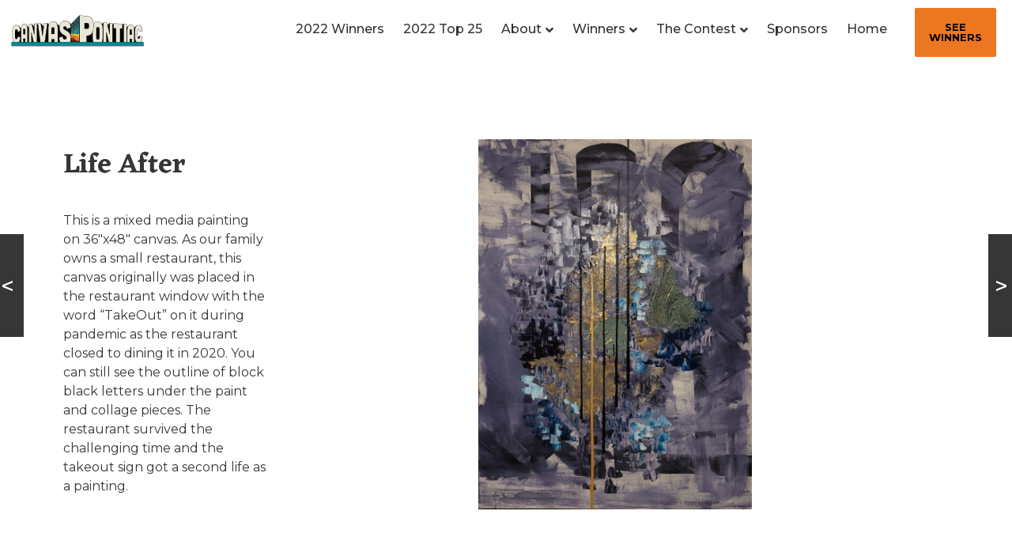

--- FILE ---
content_type: text/html; charset=UTF-8
request_url: https://canvaspontiac.org/submissions/life-after/
body_size: 107627
content:
<!doctype html>
<html lang="en-US">
<head>
	<!-- Global site tag (gtag.js) - Google Ads: 10939690190 -->
	<script async src="https://www.googletagmanager.com/gtag/js?id=AW-10939690190"></script>
	<script>
  	window.dataLayer = window.dataLayer || [];
  	function gtag(){dataLayer.push(arguments);}
  	gtag('js', new Date());

  	gtag('config', 'AW-10939690190');
	</script>
	<!-- Event snippet for Website lead conversion page -->
	<script>
  	gtag('event', 'conversion', {'send_to': 'AW-10939690190/Fl6-CIfNr8kDEM7ZueAo'});
	</script>
	<!-- Google Tag Manager -->
	<script>(function(w,d,s,l,i){w[l]=w[l]||[];w[l].push({'gtm.start':
	new Date().getTime(),event:'gtm.js'});var f=d.getElementsByTagName(s)[0],
	j=d.createElement(s),dl=l!='dataLayer'?'&l='+l:'';j.async=true;j.src=
	'https://www.googletagmanager.com/gtm.js?id='+i+dl;f.parentNode.insertBefore(j,f);
	})(window,document,'script','dataLayer','GTM-T8XJFMZ');</script>
	<!-- End Google Tag Manager -->
	<meta charset="UTF-8">
		<meta name="viewport" content="width=device-width, initial-scale=1">
	<link rel="profile" href="https://gmpg.org/xfn/11">
	<script type="text/javascript">
/* <![CDATA[ */
var theplus_ajax_url = "https://canvaspontiac.org/wp-admin/admin-ajax.php";
		var theplus_ajax_post_url = "https://canvaspontiac.org/wp-admin/admin-post.php";
		var theplus_nonce = "b3672acb6b";
/* ]]> */
</script>
<meta name='robots' content='index, follow, max-image-preview:large, max-snippet:-1, max-video-preview:-1' />
			<script>
				var adminBaseUrl = "https:\/\/canvaspontiac.org\/wp-admin\/";
				// If the iframe loaded a frontend page (not wp-admin), open it in the main window
				var keywordsAllowed = ["","elementor","microthemer","trp-edit-translation","brizy-edit-iframe","pagebuilder-edit-iframe","oxygen","dp_action=dfg_popup_fetch","?rand=","bricks=run&brickspreview"];
				var keywordFound = false;
				try {
					if (window.parent.location.href.indexOf(adminBaseUrl) < 0 && window.parent.location.href !== window.location.href) {

						keywordsAllowed.forEach(function (keyword) {
							if (keyword && (window.location.href.indexOf(keyword) > -1 || window.parent.location.href.indexOf(keyword) > -1)) {
								keywordFound = true;
							}
						});
						// Redirect if it is an url
						if (!keywordFound && window.location.href.indexOf('http') > -1) {
							window.parent.location.href = window.location.href;
						}
					}
				} finally {

				}
			</script>
			
	<!-- This site is optimized with the Yoast SEO plugin v19.8 - https://yoast.com/wordpress/plugins/seo/ -->
	<title>Life After - Canvas Pontiac</title>
	<link rel="canonical" href="https://canvaspontiac.org/submissions/life-after/" />
	<meta property="og:locale" content="en_US" />
	<meta property="og:type" content="article" />
	<meta property="og:title" content="Life After - Canvas Pontiac" />
	<meta property="og:description" content="This is a mixed media painting on 36&quot;x48&quot; canvas. As our family owns a small restaurant, this canvas originally was placed in the restaurant window with the word &quot;TakeOut&quot; on it during pandemic as the restaurant closed to dining it in 2020. You can still see the outline of block black letters under the paint and collage pieces. The restaurant survived the challenging time and the takeout sign got a second life as a painting." />
	<meta property="og:url" content="https://canvaspontiac.org/submissions/life-after/" />
	<meta property="og:site_name" content="Canvas Pontiac" />
	<meta property="article:publisher" content="https://www.facebook.com/canvaspontiac" />
	<meta property="article:modified_time" content="2022-10-15T23:46:49+00:00" />
	<meta property="og:image" content="https://canvaspontiac.org/wp-content/uploads/2022/08/Life-After-bd397b2dab0fa375b7ba0f4ed98b2718-scaled.jpg" />
	<meta property="og:image:width" content="1891" />
	<meta property="og:image:height" content="2560" />
	<meta property="og:image:type" content="image/jpeg" />
	<meta name="twitter:card" content="summary_large_image" />
	<script type="application/ld+json" class="yoast-schema-graph">{"@context":"https://schema.org","@graph":[{"@type":"WebPage","@id":"https://canvaspontiac.org/submissions/life-after/","url":"https://canvaspontiac.org/submissions/life-after/","name":"Life After - Canvas Pontiac","isPartOf":{"@id":"https://canvaspontiac.org/#website"},"primaryImageOfPage":{"@id":"https://canvaspontiac.org/submissions/life-after/#primaryimage"},"image":{"@id":"https://canvaspontiac.org/submissions/life-after/#primaryimage"},"thumbnailUrl":"https://canvaspontiac.org/wp-content/uploads/2022/08/Life-After-bd397b2dab0fa375b7ba0f4ed98b2718-scaled.jpg","datePublished":"2022-08-23T02:25:55+00:00","dateModified":"2022-10-15T23:46:49+00:00","breadcrumb":{"@id":"https://canvaspontiac.org/submissions/life-after/#breadcrumb"},"inLanguage":"en-US","potentialAction":[{"@type":"ReadAction","target":["https://canvaspontiac.org/submissions/life-after/"]}]},{"@type":"ImageObject","inLanguage":"en-US","@id":"https://canvaspontiac.org/submissions/life-after/#primaryimage","url":"https://canvaspontiac.org/wp-content/uploads/2022/08/Life-After-bd397b2dab0fa375b7ba0f4ed98b2718-scaled.jpg","contentUrl":"https://canvaspontiac.org/wp-content/uploads/2022/08/Life-After-bd397b2dab0fa375b7ba0f4ed98b2718-scaled.jpg","width":1891,"height":2560},{"@type":"BreadcrumbList","@id":"https://canvaspontiac.org/submissions/life-after/#breadcrumb","itemListElement":[{"@type":"ListItem","position":1,"name":"Home","item":"https://canvaspontiac.org/"},{"@type":"ListItem","position":2,"name":"Life After"}]},{"@type":"WebSite","@id":"https://canvaspontiac.org/#website","url":"https://canvaspontiac.org/","name":"Canvas Pontiac","description":"Recognizing Art","publisher":{"@id":"https://canvaspontiac.org/#organization"},"potentialAction":[{"@type":"SearchAction","target":{"@type":"EntryPoint","urlTemplate":"https://canvaspontiac.org/?s={search_term_string}"},"query-input":"required name=search_term_string"}],"inLanguage":"en-US"},{"@type":"Organization","@id":"https://canvaspontiac.org/#organization","name":"Canvas Pontiac","url":"https://canvaspontiac.org/","sameAs":["https://www.instagram.com/canvaspontiac","https://www.facebook.com/canvaspontiac"],"logo":{"@type":"ImageObject","inLanguage":"en-US","@id":"https://canvaspontiac.org/#/schema/logo/image/","url":"https://canvaspontiac.org/wp-content/uploads/2022/03/canvas-pontiac-logo.svg","contentUrl":"https://canvaspontiac.org/wp-content/uploads/2022/03/canvas-pontiac-logo.svg","width":4000,"height":1113,"caption":"Canvas Pontiac"},"image":{"@id":"https://canvaspontiac.org/#/schema/logo/image/"}}]}</script>
	<!-- / Yoast SEO plugin. -->


<link rel='dns-prefetch' href='//maps.googleapis.com' />
<link rel='dns-prefetch' href='//hcaptcha.com' />
<link rel="alternate" type="application/rss+xml" title="Canvas Pontiac &raquo; Feed" href="https://canvaspontiac.org/feed/" />
<link rel="alternate" type="application/rss+xml" title="Canvas Pontiac &raquo; Comments Feed" href="https://canvaspontiac.org/comments/feed/" />
<link rel="alternate" title="oEmbed (JSON)" type="application/json+oembed" href="https://canvaspontiac.org/wp-json/oembed/1.0/embed?url=https%3A%2F%2Fcanvaspontiac.org%2Fsubmissions%2Flife-after%2F" />
<link rel="alternate" title="oEmbed (XML)" type="text/xml+oembed" href="https://canvaspontiac.org/wp-json/oembed/1.0/embed?url=https%3A%2F%2Fcanvaspontiac.org%2Fsubmissions%2Flife-after%2F&#038;format=xml" />
<style id='wp-img-auto-sizes-contain-inline-css' type='text/css'>
img:is([sizes=auto i],[sizes^="auto," i]){contain-intrinsic-size:3000px 1500px}
/*# sourceURL=wp-img-auto-sizes-contain-inline-css */
</style>
<link rel='stylesheet' id='dce-animations-css' href='https://canvaspontiac.org/wp-content/plugins/dynamic-content-for-elementor/assets/css/animations.css?ver=2.6.2' type='text/css' media='all' />
<style id='wp-emoji-styles-inline-css' type='text/css'>

	img.wp-smiley, img.emoji {
		display: inline !important;
		border: none !important;
		box-shadow: none !important;
		height: 1em !important;
		width: 1em !important;
		margin: 0 0.07em !important;
		vertical-align: -0.1em !important;
		background: none !important;
		padding: 0 !important;
	}
/*# sourceURL=wp-emoji-styles-inline-css */
</style>
<link rel='stylesheet' id='wp-block-library-css' href='https://canvaspontiac.org/wp-includes/css/dist/block-library/style.min.css?ver=6.9' type='text/css' media='all' />
<style id='global-styles-inline-css' type='text/css'>
:root{--wp--preset--aspect-ratio--square: 1;--wp--preset--aspect-ratio--4-3: 4/3;--wp--preset--aspect-ratio--3-4: 3/4;--wp--preset--aspect-ratio--3-2: 3/2;--wp--preset--aspect-ratio--2-3: 2/3;--wp--preset--aspect-ratio--16-9: 16/9;--wp--preset--aspect-ratio--9-16: 9/16;--wp--preset--color--black: #000000;--wp--preset--color--cyan-bluish-gray: #abb8c3;--wp--preset--color--white: #ffffff;--wp--preset--color--pale-pink: #f78da7;--wp--preset--color--vivid-red: #cf2e2e;--wp--preset--color--luminous-vivid-orange: #ff6900;--wp--preset--color--luminous-vivid-amber: #fcb900;--wp--preset--color--light-green-cyan: #7bdcb5;--wp--preset--color--vivid-green-cyan: #00d084;--wp--preset--color--pale-cyan-blue: #8ed1fc;--wp--preset--color--vivid-cyan-blue: #0693e3;--wp--preset--color--vivid-purple: #9b51e0;--wp--preset--gradient--vivid-cyan-blue-to-vivid-purple: linear-gradient(135deg,rgb(6,147,227) 0%,rgb(155,81,224) 100%);--wp--preset--gradient--light-green-cyan-to-vivid-green-cyan: linear-gradient(135deg,rgb(122,220,180) 0%,rgb(0,208,130) 100%);--wp--preset--gradient--luminous-vivid-amber-to-luminous-vivid-orange: linear-gradient(135deg,rgb(252,185,0) 0%,rgb(255,105,0) 100%);--wp--preset--gradient--luminous-vivid-orange-to-vivid-red: linear-gradient(135deg,rgb(255,105,0) 0%,rgb(207,46,46) 100%);--wp--preset--gradient--very-light-gray-to-cyan-bluish-gray: linear-gradient(135deg,rgb(238,238,238) 0%,rgb(169,184,195) 100%);--wp--preset--gradient--cool-to-warm-spectrum: linear-gradient(135deg,rgb(74,234,220) 0%,rgb(151,120,209) 20%,rgb(207,42,186) 40%,rgb(238,44,130) 60%,rgb(251,105,98) 80%,rgb(254,248,76) 100%);--wp--preset--gradient--blush-light-purple: linear-gradient(135deg,rgb(255,206,236) 0%,rgb(152,150,240) 100%);--wp--preset--gradient--blush-bordeaux: linear-gradient(135deg,rgb(254,205,165) 0%,rgb(254,45,45) 50%,rgb(107,0,62) 100%);--wp--preset--gradient--luminous-dusk: linear-gradient(135deg,rgb(255,203,112) 0%,rgb(199,81,192) 50%,rgb(65,88,208) 100%);--wp--preset--gradient--pale-ocean: linear-gradient(135deg,rgb(255,245,203) 0%,rgb(182,227,212) 50%,rgb(51,167,181) 100%);--wp--preset--gradient--electric-grass: linear-gradient(135deg,rgb(202,248,128) 0%,rgb(113,206,126) 100%);--wp--preset--gradient--midnight: linear-gradient(135deg,rgb(2,3,129) 0%,rgb(40,116,252) 100%);--wp--preset--font-size--small: 13px;--wp--preset--font-size--medium: 20px;--wp--preset--font-size--large: 36px;--wp--preset--font-size--x-large: 42px;--wp--preset--spacing--20: 0.44rem;--wp--preset--spacing--30: 0.67rem;--wp--preset--spacing--40: 1rem;--wp--preset--spacing--50: 1.5rem;--wp--preset--spacing--60: 2.25rem;--wp--preset--spacing--70: 3.38rem;--wp--preset--spacing--80: 5.06rem;--wp--preset--shadow--natural: 6px 6px 9px rgba(0, 0, 0, 0.2);--wp--preset--shadow--deep: 12px 12px 50px rgba(0, 0, 0, 0.4);--wp--preset--shadow--sharp: 6px 6px 0px rgba(0, 0, 0, 0.2);--wp--preset--shadow--outlined: 6px 6px 0px -3px rgb(255, 255, 255), 6px 6px rgb(0, 0, 0);--wp--preset--shadow--crisp: 6px 6px 0px rgb(0, 0, 0);}:where(.is-layout-flex){gap: 0.5em;}:where(.is-layout-grid){gap: 0.5em;}body .is-layout-flex{display: flex;}.is-layout-flex{flex-wrap: wrap;align-items: center;}.is-layout-flex > :is(*, div){margin: 0;}body .is-layout-grid{display: grid;}.is-layout-grid > :is(*, div){margin: 0;}:where(.wp-block-columns.is-layout-flex){gap: 2em;}:where(.wp-block-columns.is-layout-grid){gap: 2em;}:where(.wp-block-post-template.is-layout-flex){gap: 1.25em;}:where(.wp-block-post-template.is-layout-grid){gap: 1.25em;}.has-black-color{color: var(--wp--preset--color--black) !important;}.has-cyan-bluish-gray-color{color: var(--wp--preset--color--cyan-bluish-gray) !important;}.has-white-color{color: var(--wp--preset--color--white) !important;}.has-pale-pink-color{color: var(--wp--preset--color--pale-pink) !important;}.has-vivid-red-color{color: var(--wp--preset--color--vivid-red) !important;}.has-luminous-vivid-orange-color{color: var(--wp--preset--color--luminous-vivid-orange) !important;}.has-luminous-vivid-amber-color{color: var(--wp--preset--color--luminous-vivid-amber) !important;}.has-light-green-cyan-color{color: var(--wp--preset--color--light-green-cyan) !important;}.has-vivid-green-cyan-color{color: var(--wp--preset--color--vivid-green-cyan) !important;}.has-pale-cyan-blue-color{color: var(--wp--preset--color--pale-cyan-blue) !important;}.has-vivid-cyan-blue-color{color: var(--wp--preset--color--vivid-cyan-blue) !important;}.has-vivid-purple-color{color: var(--wp--preset--color--vivid-purple) !important;}.has-black-background-color{background-color: var(--wp--preset--color--black) !important;}.has-cyan-bluish-gray-background-color{background-color: var(--wp--preset--color--cyan-bluish-gray) !important;}.has-white-background-color{background-color: var(--wp--preset--color--white) !important;}.has-pale-pink-background-color{background-color: var(--wp--preset--color--pale-pink) !important;}.has-vivid-red-background-color{background-color: var(--wp--preset--color--vivid-red) !important;}.has-luminous-vivid-orange-background-color{background-color: var(--wp--preset--color--luminous-vivid-orange) !important;}.has-luminous-vivid-amber-background-color{background-color: var(--wp--preset--color--luminous-vivid-amber) !important;}.has-light-green-cyan-background-color{background-color: var(--wp--preset--color--light-green-cyan) !important;}.has-vivid-green-cyan-background-color{background-color: var(--wp--preset--color--vivid-green-cyan) !important;}.has-pale-cyan-blue-background-color{background-color: var(--wp--preset--color--pale-cyan-blue) !important;}.has-vivid-cyan-blue-background-color{background-color: var(--wp--preset--color--vivid-cyan-blue) !important;}.has-vivid-purple-background-color{background-color: var(--wp--preset--color--vivid-purple) !important;}.has-black-border-color{border-color: var(--wp--preset--color--black) !important;}.has-cyan-bluish-gray-border-color{border-color: var(--wp--preset--color--cyan-bluish-gray) !important;}.has-white-border-color{border-color: var(--wp--preset--color--white) !important;}.has-pale-pink-border-color{border-color: var(--wp--preset--color--pale-pink) !important;}.has-vivid-red-border-color{border-color: var(--wp--preset--color--vivid-red) !important;}.has-luminous-vivid-orange-border-color{border-color: var(--wp--preset--color--luminous-vivid-orange) !important;}.has-luminous-vivid-amber-border-color{border-color: var(--wp--preset--color--luminous-vivid-amber) !important;}.has-light-green-cyan-border-color{border-color: var(--wp--preset--color--light-green-cyan) !important;}.has-vivid-green-cyan-border-color{border-color: var(--wp--preset--color--vivid-green-cyan) !important;}.has-pale-cyan-blue-border-color{border-color: var(--wp--preset--color--pale-cyan-blue) !important;}.has-vivid-cyan-blue-border-color{border-color: var(--wp--preset--color--vivid-cyan-blue) !important;}.has-vivid-purple-border-color{border-color: var(--wp--preset--color--vivid-purple) !important;}.has-vivid-cyan-blue-to-vivid-purple-gradient-background{background: var(--wp--preset--gradient--vivid-cyan-blue-to-vivid-purple) !important;}.has-light-green-cyan-to-vivid-green-cyan-gradient-background{background: var(--wp--preset--gradient--light-green-cyan-to-vivid-green-cyan) !important;}.has-luminous-vivid-amber-to-luminous-vivid-orange-gradient-background{background: var(--wp--preset--gradient--luminous-vivid-amber-to-luminous-vivid-orange) !important;}.has-luminous-vivid-orange-to-vivid-red-gradient-background{background: var(--wp--preset--gradient--luminous-vivid-orange-to-vivid-red) !important;}.has-very-light-gray-to-cyan-bluish-gray-gradient-background{background: var(--wp--preset--gradient--very-light-gray-to-cyan-bluish-gray) !important;}.has-cool-to-warm-spectrum-gradient-background{background: var(--wp--preset--gradient--cool-to-warm-spectrum) !important;}.has-blush-light-purple-gradient-background{background: var(--wp--preset--gradient--blush-light-purple) !important;}.has-blush-bordeaux-gradient-background{background: var(--wp--preset--gradient--blush-bordeaux) !important;}.has-luminous-dusk-gradient-background{background: var(--wp--preset--gradient--luminous-dusk) !important;}.has-pale-ocean-gradient-background{background: var(--wp--preset--gradient--pale-ocean) !important;}.has-electric-grass-gradient-background{background: var(--wp--preset--gradient--electric-grass) !important;}.has-midnight-gradient-background{background: var(--wp--preset--gradient--midnight) !important;}.has-small-font-size{font-size: var(--wp--preset--font-size--small) !important;}.has-medium-font-size{font-size: var(--wp--preset--font-size--medium) !important;}.has-large-font-size{font-size: var(--wp--preset--font-size--large) !important;}.has-x-large-font-size{font-size: var(--wp--preset--font-size--x-large) !important;}
/*# sourceURL=global-styles-inline-css */
</style>

<style id='classic-theme-styles-inline-css' type='text/css'>
/*! This file is auto-generated */
.wp-block-button__link{color:#fff;background-color:#32373c;border-radius:9999px;box-shadow:none;text-decoration:none;padding:calc(.667em + 2px) calc(1.333em + 2px);font-size:1.125em}.wp-block-file__button{background:#32373c;color:#fff;text-decoration:none}
/*# sourceURL=/wp-includes/css/classic-themes.min.css */
</style>
<link rel='stylesheet' id='wp-ulike-css' href='https://canvaspontiac.org/wp-content/plugins/wp-ulike/assets/css/wp-ulike.min.css?ver=4.6.3' type='text/css' media='all' />
<link rel='stylesheet' id='theplus-front-css-css' href='//canvaspontiac.org/wp-content/uploads/theplus-addons/theplus-post-2257.min.css?ver=1769932036' type='text/css' media='all' />
<link rel='stylesheet' id='plus-icons-mind-css-css' href='//canvaspontiac.org/wp-content/plugins/theplus_elementor_addon/assets/css/extra/iconsmind.min.css?ver=5.1.0' type='text/css' media='all' />
<link rel='stylesheet' id='plus-pre-loader-css-css' href='//canvaspontiac.org/wp-content/plugins/theplus_elementor_addon/assets/css/main/pre-loader/plus-pre-loader.min.css?ver=5.1.0' type='text/css' media='all' />
<link rel='stylesheet' id='wp-ulike-pro-css' href='https://canvaspontiac.org/wp-content/plugins/wp-ulike-pro/public/assets/css/wp-ulike-pro.min.css?ver=1.7.9' type='text/css' media='all' />
<link rel='stylesheet' id='hello-elementor-css' href='https://canvaspontiac.org/wp-content/themes/hello-elementor/style.min.css?ver=2.5.0' type='text/css' media='all' />
<link rel='stylesheet' id='hello-elementor-theme-style-css' href='https://canvaspontiac.org/wp-content/themes/hello-elementor/theme.min.css?ver=2.5.0' type='text/css' media='all' />
<link rel='stylesheet' id='elementor-icons-css' href='https://canvaspontiac.org/wp-content/plugins/elementor/assets/lib/eicons/css/elementor-icons.min.css?ver=5.15.0' type='text/css' media='all' />
<link rel='stylesheet' id='elementor-frontend-legacy-css' href='https://canvaspontiac.org/wp-content/plugins/elementor/assets/css/frontend-legacy.min.css?ver=3.6.6' type='text/css' media='all' />
<link rel='stylesheet' id='elementor-frontend-css' href='https://canvaspontiac.org/wp-content/plugins/elementor/assets/css/frontend.min.css?ver=3.6.6' type='text/css' media='all' />
<link rel='stylesheet' id='elementor-post-5-css' href='https://canvaspontiac.org/wp-content/uploads/elementor/css/post-5.css?ver=1656603906' type='text/css' media='all' />
<link rel='stylesheet' id='dce-style-css' href='https://canvaspontiac.org/wp-content/plugins/dynamic-content-for-elementor/assets/css/style.min.css?ver=2.6.2' type='text/css' media='all' />
<link rel='stylesheet' id='dashicons-css' href='https://canvaspontiac.org/wp-includes/css/dashicons.min.css?ver=6.9' type='text/css' media='all' />
<link rel='stylesheet' id='elementor-pro-css' href='https://canvaspontiac.org/wp-content/plugins/elementor-pro/assets/css/frontend.min.css?ver=3.7.2' type='text/css' media='all' />
<link rel='stylesheet' id='font-awesome-5-all-css' href='https://canvaspontiac.org/wp-content/plugins/elementor/assets/lib/font-awesome/css/all.min.css?ver=3.6.6' type='text/css' media='all' />
<link rel='stylesheet' id='font-awesome-4-shim-css' href='https://canvaspontiac.org/wp-content/plugins/elementor/assets/lib/font-awesome/css/v4-shims.min.css?ver=3.6.6' type='text/css' media='all' />
<link rel='stylesheet' id='elementor-global-css' href='https://canvaspontiac.org/wp-content/uploads/elementor/css/global.css?ver=1656603908' type='text/css' media='all' />
<link rel='stylesheet' id='elementor-post-35-css' href='https://canvaspontiac.org/wp-content/uploads/elementor/css/post-35.css?ver=1665769745' type='text/css' media='all' />
<link rel='stylesheet' id='elementor-post-295-css' href='https://canvaspontiac.org/wp-content/uploads/elementor/css/post-295.css?ver=1665880744' type='text/css' media='all' />
<link rel='stylesheet' id='elementor-post-215-css' href='https://canvaspontiac.org/wp-content/uploads/elementor/css/post-215.css?ver=1656610536' type='text/css' media='all' />
<link rel='stylesheet' id='google-fonts-1-css' href='https://fonts.googleapis.com/css?family=Eczar%3A100%2C100italic%2C200%2C200italic%2C300%2C300italic%2C400%2C400italic%2C500%2C500italic%2C600%2C600italic%2C700%2C700italic%2C800%2C800italic%2C900%2C900italic%7CMontserrat%3A100%2C100italic%2C200%2C200italic%2C300%2C300italic%2C400%2C400italic%2C500%2C500italic%2C600%2C600italic%2C700%2C700italic%2C800%2C800italic%2C900%2C900italic&#038;display=auto&#038;ver=6.9' type='text/css' media='all' />
<link rel='stylesheet' id='elementor-icons-shared-0-css' href='https://canvaspontiac.org/wp-content/plugins/elementor/assets/lib/font-awesome/css/fontawesome.min.css?ver=5.15.3' type='text/css' media='all' />
<link rel='stylesheet' id='elementor-icons-fa-brands-css' href='https://canvaspontiac.org/wp-content/plugins/elementor/assets/lib/font-awesome/css/brands.min.css?ver=5.15.3' type='text/css' media='all' />
<script type="text/javascript" src="https://canvaspontiac.org/wp-includes/js/jquery/jquery.min.js?ver=3.7.1" id="jquery-core-js"></script>
<script type="text/javascript" src="https://canvaspontiac.org/wp-includes/js/jquery/jquery-migrate.min.js?ver=3.4.1" id="jquery-migrate-js"></script>
<script type="text/javascript" src="//canvaspontiac.org/wp-content/plugins/theplus_elementor_addon/assets/js/main/pre-loader/plus-pre-loader-extra-transition.min.js?ver=5.1.0" id="plus-pre-loader-js2-js"></script>
<script type="text/javascript" src="//canvaspontiac.org/wp-content/plugins/theplus_elementor_addon/assets/js/main/pre-loader/plus-pre-loader.min.js?ver=5.1.0" id="plus-pre-loader-js-js"></script>
<script type="text/javascript" src="https://maps.googleapis.com/maps/api/js?key=&amp;libraries=places&amp;sensor=false" id="gmaps-js-js"></script>
<script type="text/javascript" src="https://canvaspontiac.org/wp-content/plugins/elementor/assets/lib/font-awesome/js/v4-shims.min.js?ver=3.6.6" id="font-awesome-4-shim-js"></script>
<link rel="https://api.w.org/" href="https://canvaspontiac.org/wp-json/" /><link rel="alternate" title="JSON" type="application/json" href="https://canvaspontiac.org/wp-json/wp/v2/submissions/2257" /><link rel="EditURI" type="application/rsd+xml" title="RSD" href="https://canvaspontiac.org/xmlrpc.php?rsd" />
<meta name="generator" content="WordPress 6.9" />
<link rel='shortlink' href='https://canvaspontiac.org/?p=2257' />
		<style>
			.h-captcha:not([data-size="invisible"]) {
				margin-bottom: 2rem;
			}
			.elementor-field-type-hcaptcha .elementor-field {
				background: transparent !important;
			}
			.elementor-field-type-hcaptcha .h-captcha {
				margin-bottom: -9px;
			}
			div[style*="z-index: 2147483647"] div[style*="border-width: 11px"][style*="position: absolute"][style*="pointer-events: none"] {
				border-style: none;
			}
		</style>
				<style>*:not(.elementor-editor-active) .plus-conditions--hidden {
				  display: none;
				}</style>
		<meta name="facebook-domain-verification" content="mkegmphd4kxbzv2arsz53q26yq4de6" />
<!-- Reddit Pixel -->
<script>
!function(w,d){if(!w.rdt){var p=w.rdt=function(){p.sendEvent?p.sendEvent.apply(p,arguments):p.callQueue.push(arguments)};p.callQueue=[];var t=d.createElement("script");t.src="https://www.redditstatic.com/ads/pixel.js",t.async=!0;var s=d.getElementsByTagName("script")[0];s.parentNode.insertBefore(t,s)}}(window,document);rdt('init','t2_3rrdnto2', {"optOut":false,"useDecimalCurrencyValues":true,"aaid":"<AAID-HERE>","email":"<EMAIL-HERE>","externalId":"<EXTERNAL-ID-HERE>","idfa":"<IDFA-HERE>"});rdt('track', 'PageVisit');
</script>
<!-- DO NOT MODIFY UNLESS TO REPLACE A USER IDENTIFIER -->
<!-- End Reddit Pixel -->

<!-- Meta Pixel Code -->
<script type='text/javascript'>
!function(f,b,e,v,n,t,s){if(f.fbq)return;n=f.fbq=function(){n.callMethod?
n.callMethod.apply(n,arguments):n.queue.push(arguments)};if(!f._fbq)f._fbq=n;
n.push=n;n.loaded=!0;n.version='2.0';n.queue=[];t=b.createElement(e);t.async=!0;
t.src=v;s=b.getElementsByTagName(e)[0];s.parentNode.insertBefore(t,s)}(window,
document,'script','https://connect.facebook.net/en_US/fbevents.js');
</script>
<!-- End Meta Pixel Code -->
<script type='text/javascript'>
  fbq('init', '408539448000074', {}, {
    "agent": "wordpress-6.9-3.0.7"
});
  </script><script type='text/javascript'>
  fbq('track', 'PageView', []);
  </script>
<!-- Meta Pixel Code -->
<noscript>
<img height="1" width="1" style="display:none" alt="fbpx"
src="https://www.facebook.com/tr?id=408539448000074&ev=PageView&noscript=1" />
</noscript>
<!-- End Meta Pixel Code -->
<style type="text/css">.ulp-form{max-width:480px!important;}</style><link rel="icon" href="https://canvaspontiac.org/wp-content/uploads/2022/03/canvas-pontiac-logo.svg" sizes="32x32" />
<link rel="icon" href="https://canvaspontiac.org/wp-content/uploads/2022/03/canvas-pontiac-logo.svg" sizes="192x192" />
<link rel="apple-touch-icon" href="https://canvaspontiac.org/wp-content/uploads/2022/03/canvas-pontiac-logo.svg" />
<meta name="msapplication-TileImage" content="https://canvaspontiac.org/wp-content/uploads/2022/03/canvas-pontiac-logo.svg" />
		<style type="text/css" id="wp-custom-css">
			html,
body{
  width:100%;
  overflow-x:hidden;
}		</style>
		<link rel='stylesheet' id='dce-dynamic-visibility-css' href='https://canvaspontiac.org/wp-content/plugins/dynamic-content-for-elementor/assets/css/dynamic-visibility.min.css?ver=2.6.2' type='text/css' media='all' />
<link rel='stylesheet' id='elementor-post-53-css' href='https://canvaspontiac.org/wp-content/uploads/elementor/css/post-53.css?ver=1657660126' type='text/css' media='all' />
<link rel='stylesheet' id='dce-dynamic-posts-css' href='https://canvaspontiac.org/wp-content/plugins/dynamic-content-for-elementor/assets/css/dynamic-posts.min.css?ver=2.6.2' type='text/css' media='all' />
<link rel='stylesheet' id='dce-dynamicPosts-grid-css' href='https://canvaspontiac.org/wp-content/plugins/dynamic-content-for-elementor/assets/css/dynamic-posts-skin-grid.min.css?ver=2.6.2' type='text/css' media='all' />
<link rel='stylesheet' id='elementor-post-40-css' href='https://canvaspontiac.org/wp-content/uploads/elementor/css/post-40.css?ver=1665878545' type='text/css' media='all' />
<link rel='stylesheet' id='elementor-post-42-css' href='https://canvaspontiac.org/wp-content/uploads/elementor/css/post-42.css?ver=1663342118' type='text/css' media='all' />
<link rel='stylesheet' id='elementor-post-460-css' href='https://canvaspontiac.org/wp-content/uploads/elementor/css/post-460.css?ver=1661554754' type='text/css' media='all' />
<link rel='stylesheet' id='e-animations-css' href='https://canvaspontiac.org/wp-content/plugins/elementor/assets/lib/animations/animations.min.css?ver=3.6.6' type='text/css' media='all' />
</head>
<body data-rsssl=1 class="wp-singular submissions-template-default single single-submissions postid-2257 wp-custom-logo wp-theme-hello-elementor elementor-default elementor-kit-5 elementor-page-215">
	<!-- Google Tag Manager (noscript) -->
	<noscript><iframe src="https://www.googletagmanager.com/ns.html?id=GTM-T8XJFMZ"
	height="0" width="0" style="display:none;visibility:hidden"></iframe></noscript>
	<!-- End Google Tag Manager (noscript) -->
    <script type='text/javascript'>

      function updateConfig() {
        var eventsFilter = "Microdata,SubscribedButtonClick";
        var eventsFilterList = eventsFilter.split(',');
        fbq.instance.pluginConfig.set("408539448000074", 'openbridge',
          {'endpoints':
            [{
              'targetDomain': window.location.href,
              'endpoint': window.location.href + '.open-bridge'
            }],
            'eventsFilter': {
              'eventNames':eventsFilterList,
              'filteringMode':'blocklist'
            }
          }
        );
        fbq.instance.configLoaded("408539448000074");
      }

      window.onload = function() {
        var s = document.createElement('script');
        s.setAttribute('src', "https://canvaspontiac.org/wp-content/plugins/official-facebook-pixel/core/../js/openbridge_plugin.js");
        s.setAttribute('onload', 'updateConfig()');
        document.body.appendChild( s );
      }
    </script>		<div data-elementor-type="header" data-elementor-id="35" data-post-id="2257" data-obj-id="2257" class="elementor elementor-35 dce-elementor-post-2257 elementor-location-header">
					<div class="elementor-section-wrap">
								<section class="elementor-section elementor-top-section elementor-element elementor-element-c952c5c elementor-section-full_width elementor-section-height-default elementor-section-height-default" data-id="c952c5c" data-element_type="section" data-settings="{&quot;sticky&quot;:&quot;top&quot;,&quot;sticky_on&quot;:[&quot;desktop&quot;,&quot;tablet&quot;],&quot;sticky_offset&quot;:0,&quot;sticky_effects_offset&quot;:0}">
						<div class="elementor-container elementor-column-gap-default">
							<div class="elementor-row">
					<div class="elementor-column elementor-col-33 elementor-top-column elementor-element elementor-element-da492eb" data-id="da492eb" data-element_type="column">
			<div class="elementor-column-wrap elementor-element-populated">
							<div class="elementor-widget-wrap">
						<div class="elementor-element elementor-element-71c1ecc elementor-widget__width-auto dce_masking-none elementor-widget elementor-widget-image" data-id="71c1ecc" data-element_type="widget" data-widget_type="image.default">
				<div class="elementor-widget-container">
								<div class="elementor-image">
													<a href="https://canvaspontiac.org">
							<img width="800" height="223" src="https://canvaspontiac.org/wp-content/uploads/2022/03/canvas-pontiac-logo.svg" class="attachment-large size-large" alt="" />								</a>
														</div>
						</div>
				</div>
				<div class="elementor-element elementor-element-1405468 elementor-widget elementor-widget-tp-smooth-scroll" data-id="1405468" data-element_type="widget" data-widget_type="tp-smooth-scroll.default">
				<div class="elementor-widget-container">
			<div class="plus-smooth-scroll" data-frameRate="150" data-animationTime="1000" data-stepSize="100" data-pulseAlgorithm="1" data-pulseScale="4" data-pulseNormalize="1" data-accelerationDelta="50" data-accelerationMax="3" data-keyboardSupport="1" data-arrowScroll="50" data-touchpadSupport="0" data-fixedBackground="1"  data-tablet-off="no" data-basicdata= "{&quot;Browsers&quot;:[]}" ></div>		</div>
				</div>
						</div>
					</div>
		</div>
				<div class="elementor-column elementor-col-33 elementor-top-column elementor-element elementor-element-5e8c2a9" data-id="5e8c2a9" data-element_type="column">
			<div class="elementor-column-wrap elementor-element-populated">
							<div class="elementor-widget-wrap">
						<div class="elementor-element elementor-element-edaa92e elementor-hidden-mobile elementor-widget__width-inherit elementor-widget elementor-widget-tp-navigation-menu" data-id="edaa92e" data-element_type="widget" data-widget_type="tp-navigation-menu.default">
				<div class="elementor-widget-container">
					<div class="plus-navigation-wrap text-right nav-menu697f05054eafcedaa92e">
			<div class="plus-navigation-inner menu-hover main-menu-indicator-style-1 sub-menu-indicator-none plus-menu-style-3"  data-menu_transition="style-3" data-mobile-menu-click="no">
				<div id="theplus-navigation-normal-menu" class="collapse navbar-collapse navbar-ex1-collapse">
				
					<div class="plus-navigation-menu menu-horizontal   ">
												<ul id="menu-main-menu" class="nav navbar-nav yamm menu-hover-none  "><li id="menu-item-3038" class="menu-item menu-item-type-post_type menu-item-object-page animate-dropdown menu-item-3038 plus-dropdown-menu-" ><a title="2022 Winners" href="https://canvaspontiac.org/winners-gallery-current/" data-text="2022 Winners">2022 Winners</a></li>
<li id="menu-item-2801" class="menu-item menu-item-type-post_type menu-item-object-page animate-dropdown menu-item-2801 plus-dropdown-menu-" ><a title="2022 Top 25" href="https://canvaspontiac.org/2022-top-25/" data-text="2022 Top 25">2022 Top 25</a></li>
<li id="menu-item-57" class="menu-item menu-item-type-custom menu-item-object-custom menu-item-has-children animate-dropdown menu-item-57 depth-0 dropdown plus-dropdown-menu-" ><a title="About" href="#" class="dropdown-toggle" aria-haspopup="true" data-text="About">About</a>
<ul role="menu" class=" dropdown-menu">
	<li id="menu-item-56" class="menu-item menu-item-type-post_type menu-item-object-plus-mega-menu animate-dropdown menu-item-56 plus-dropdown-menu-" ><div class="plus-megamenu-content">		<div data-elementor-type="wp-post" data-elementor-id="53" data-post-id="2257" data-obj-id="2257" class="elementor elementor-53 dce-elementor-post-2257">
						<div class="elementor-inner">
				<div class="elementor-section-wrap">
									<section class="elementor-section elementor-top-section elementor-element elementor-element-a6a40b3 elementor-section-boxed elementor-section-height-default elementor-section-height-default" data-id="a6a40b3" data-element_type="section">
						<div class="elementor-container elementor-column-gap-default">
							<div class="elementor-row">
					<div class="elementor-column elementor-col-100 elementor-top-column elementor-element elementor-element-0dd2bf1" data-id="0dd2bf1" data-element_type="column" data-settings="{&quot;background_background&quot;:&quot;classic&quot;}">
			<div class="elementor-column-wrap elementor-element-populated">
							<div class="elementor-widget-wrap">
						<section class="elementor-section elementor-inner-section elementor-element elementor-element-41a0f79 elementor-section-boxed elementor-section-height-default elementor-section-height-default" data-id="41a0f79" data-element_type="section">
						<div class="elementor-container elementor-column-gap-default">
							<div class="elementor-row">
					<div class="elementor-column elementor-col-50 elementor-inner-column elementor-element elementor-element-3a30f4d" data-id="3a30f4d" data-element_type="column">
			<div class="elementor-column-wrap elementor-element-populated">
							<div class="elementor-widget-wrap">
						<div class="dce-dynamic-posts-collection elementor-element elementor-element-7a5ba3a dce-posts-layout-default dce-col-4 dce-col-tablet-3 dce-col-mobile-1 dce-align-left elementor-widget elementor-widget-dce-dynamicposts-v2" data-id="7a5ba3a" data-element_type="widget" data-settings="{&quot;style_items&quot;:&quot;default&quot;,&quot;grid_grid_type&quot;:&quot;flex&quot;}" data-widget_type="dce-dynamicposts-v2.grid">
				<div class="elementor-widget-container">
			
		<div class="dce-posts-container dce-posts  dce-skin-grid dce-skin-grid-flex">
						<div class="dce-posts-wrapper dce-wrapper-grid">
			
		<article class="post-2367 submissions type-submissions status-publish has-post-thumbnail hentry category-22-handcrafted dce-post dce-post-item dce-item-grid" data-dce-post-id="2367" data-dce-post-index="0">
			<div class="dce-post-block">
		<div class="dce-item dce-item_image elementor-repeater-item-a664e95"><a class="dce-post-image" href="https://canvaspontiac.org/submissions/josephs-coat/"><figure  class="dce-img"><img width="640" height="480" src="https://canvaspontiac.org/wp-content/uploads/2022/08/IMG_2724-2-0f3c9a4807375e4b7cc6e93aea40c154.jpg" class="" alt="Joseph&#8217;s Coat" decoding="async" srcset="https://canvaspontiac.org/wp-content/uploads/2022/08/IMG_2724-2-0f3c9a4807375e4b7cc6e93aea40c154.jpg 640w, https://canvaspontiac.org/wp-content/uploads/2022/08/IMG_2724-2-0f3c9a4807375e4b7cc6e93aea40c154-300x225.jpg 300w" sizes="(max-width: 640px) 100vw, 640px" /></figure></a></div><div class="dce-item dce-item_title elementor-repeater-item-7619422"><p class="dce-post-title"><a href="https://canvaspontiac.org/submissions/josephs-coat/">Joseph&#8217;s Coat</a></p></div><div class="dce-item dce-item_custommeta elementor-repeater-item-bb3a21b"></div>			</div>
		</article>
					</div>
					</div>
				</div>
				</div>
						</div>
					</div>
		</div>
				<div class="elementor-column elementor-col-50 elementor-inner-column elementor-element elementor-element-4a826b0" data-id="4a826b0" data-element_type="column">
			<div class="elementor-column-wrap elementor-element-populated">
							<div class="elementor-widget-wrap">
						<div class="elementor-element elementor-element-02bf551 elementor-widget elementor-widget-heading" data-id="02bf551" data-element_type="widget" data-widget_type="heading.default">
				<div class="elementor-widget-container">
			<h2 class="elementor-heading-title elementor-size-default">About Canvas Pontiac</h2>		</div>
				</div>
				<div data-dce-background-color="#FAF2F000" class="elementor-element elementor-element-bb70253 elementor-widget__width-auto elementor-widget elementor-widget-button" data-id="bb70253" data-element_type="widget" data-widget_type="button.default">
				<div class="elementor-widget-container">
					<div class="elementor-button-wrapper">
			<a href="https://canvaspontiac.org/about/" class="elementor-button-link elementor-button elementor-size-sm" role="button">
						<span class="elementor-button-content-wrapper">
						<span class="elementor-button-text">Our Mission</span>
		</span>
					</a>
		</div>
				</div>
				</div>
				<div data-dce-background-color="#FAF2F000" class="elementor-element elementor-element-d060224 elementor-widget__width-auto elementor-widget elementor-widget-button" data-id="d060224" data-element_type="widget" data-widget_type="button.default">
				<div class="elementor-widget-container">
					<div class="elementor-button-wrapper">
			<a href="https://canvaspontiac.org/sponsors-partners/" class="elementor-button-link elementor-button elementor-size-sm" role="button">
						<span class="elementor-button-content-wrapper">
						<span class="elementor-button-text">Sponsors</span>
		</span>
					</a>
		</div>
				</div>
				</div>
				<div data-dce-background-color="#FAF2F000" class="elementor-element elementor-element-645f954 elementor-widget__width-auto elementor-widget elementor-widget-button" data-id="645f954" data-element_type="widget" data-widget_type="button.default">
				<div class="elementor-widget-container">
					<div class="elementor-button-wrapper">
			<a href="/about#staff" class="elementor-button-link elementor-button elementor-size-sm" role="button">
						<span class="elementor-button-content-wrapper">
						<span class="elementor-button-text">Staff</span>
		</span>
					</a>
		</div>
				</div>
				</div>
						</div>
					</div>
		</div>
								</div>
					</div>
		</section>
						</div>
					</div>
		</div>
								</div>
					</div>
		</section>
									</div>
			</div>
					</div>
		</div></li>
</ul>
</li>
<li id="menu-item-48" class="menu-item menu-item-type-custom menu-item-object-custom menu-item-has-children animate-dropdown menu-item-48 depth-0 dropdown plus-dropdown-menu-" ><a title="Winners" href="#" class="dropdown-toggle" aria-haspopup="true" data-text="Winners">Winners</a>
<ul role="menu" class=" dropdown-menu">
	<li id="menu-item-45" class="menu-item menu-item-type-post_type menu-item-object-plus-mega-menu animate-dropdown menu-item-45 plus-dropdown-menu-" ><div class="plus-megamenu-content">		<div data-elementor-type="wp-post" data-elementor-id="40" data-post-id="2257" data-obj-id="2257" class="elementor elementor-40 dce-elementor-post-2257">
						<div class="elementor-inner">
				<div class="elementor-section-wrap">
									<section class="elementor-section elementor-top-section elementor-element elementor-element-732de48 elementor-section-boxed elementor-section-height-default elementor-section-height-default" data-id="732de48" data-element_type="section">
						<div class="elementor-container elementor-column-gap-default">
							<div class="elementor-row">
					<div class="elementor-column elementor-col-100 elementor-top-column elementor-element elementor-element-33463d7" data-id="33463d7" data-element_type="column" data-settings="{&quot;background_background&quot;:&quot;classic&quot;}">
			<div class="elementor-column-wrap elementor-element-populated">
							<div class="elementor-widget-wrap">
						<section class="elementor-section elementor-inner-section elementor-element elementor-element-ac874dd elementor-section-boxed elementor-section-height-default elementor-section-height-default" data-id="ac874dd" data-element_type="section">
						<div class="elementor-container elementor-column-gap-default">
							<div class="elementor-row">
					<div class="elementor-column elementor-col-33 elementor-inner-column elementor-element elementor-element-b428025" data-id="b428025" data-element_type="column">
			<div class="elementor-column-wrap elementor-element-populated">
							<div class="elementor-widget-wrap">
						<div class="elementor-element elementor-element-c88bd14 dce_masking-none elementor-widget elementor-widget-image" data-id="c88bd14" data-element_type="widget" data-widget_type="image.default">
				<div class="elementor-widget-container">
								<div class="elementor-image">
													<a href="https://canvaspontiac.org/submissions/black-girl-magic-by-trinity-akins/">
							<img width="800" height="634" src="https://canvaspontiac.org/wp-content/uploads/2022/09/IMG_20220515_142403_313-d861d4bc0c862cdca89c8bacb67038b5-1024x812.jpg" class="attachment-large size-large" alt="" srcset="https://canvaspontiac.org/wp-content/uploads/2022/09/IMG_20220515_142403_313-d861d4bc0c862cdca89c8bacb67038b5-1024x812.jpg 1024w, https://canvaspontiac.org/wp-content/uploads/2022/09/IMG_20220515_142403_313-d861d4bc0c862cdca89c8bacb67038b5-300x238.jpg 300w, https://canvaspontiac.org/wp-content/uploads/2022/09/IMG_20220515_142403_313-d861d4bc0c862cdca89c8bacb67038b5-768x609.jpg 768w, https://canvaspontiac.org/wp-content/uploads/2022/09/IMG_20220515_142403_313-d861d4bc0c862cdca89c8bacb67038b5-1536x1218.jpg 1536w, https://canvaspontiac.org/wp-content/uploads/2022/09/IMG_20220515_142403_313-d861d4bc0c862cdca89c8bacb67038b5-2048x1624.jpg 2048w" sizes="(max-width: 800px) 100vw, 800px" />								</a>
														</div>
						</div>
				</div>
				<div class="elementor-element elementor-element-a2dc21e elementor-widget elementor-widget-text-editor" data-id="a2dc21e" data-element_type="widget" data-widget_type="text-editor.default">
				<div class="elementor-widget-container">
								<div class="elementor-text-editor elementor-clearfix">
				<div id="pgicf3213bd0a7945de873bbc35242ba3e9_0" class="gallery-item-container visible clickable hover-animation-fade-in" tabindex="0" role="button" aria-label="22_Black Girl Magic.png" data-hash="cf3213bd-0a79-45de-873b-bc35242ba3e9" data-id="cf3213bd-0a79-45de-873b-bc35242ba3e9" data-idx="0" data-hook="item-container"><div><div class="gallery-item-common-info gallery-item-bottom-info"><div data-hook="info-element"><div data-hook="external-info-element"><div class="info-element-text" dir="auto"><div><div class="info-member info-element-title" data-hook="item-title">1st Place in Handcraft &#8211; Snapshot &#8211; By Denyse Couture</div></div></div></div></div></div></div></div>					</div>
						</div>
				</div>
						</div>
					</div>
		</div>
				<div class="elementor-column elementor-col-33 elementor-inner-column elementor-element elementor-element-710a678" data-id="710a678" data-element_type="column">
			<div class="elementor-column-wrap elementor-element-populated">
							<div class="elementor-widget-wrap">
						<div class="elementor-element elementor-element-d825d65 dce_masking-none elementor-widget elementor-widget-image" data-id="d825d65" data-element_type="widget" data-widget_type="image.default">
				<div class="elementor-widget-container">
								<div class="elementor-image">
													<a href="https://canvaspontiac.org/submissions/fairys-view/">
							<img width="800" height="548" src="https://canvaspontiac.org/wp-content/uploads/2022/09/Portland-No.1-f63a4549d9e3bdc8212a51bbe3ecc77f-1024x701.jpg" class="attachment-large size-large" alt="" srcset="https://canvaspontiac.org/wp-content/uploads/2022/09/Portland-No.1-f63a4549d9e3bdc8212a51bbe3ecc77f-1024x701.jpg 1024w, https://canvaspontiac.org/wp-content/uploads/2022/09/Portland-No.1-f63a4549d9e3bdc8212a51bbe3ecc77f-300x205.jpg 300w, https://canvaspontiac.org/wp-content/uploads/2022/09/Portland-No.1-f63a4549d9e3bdc8212a51bbe3ecc77f-768x525.jpg 768w, https://canvaspontiac.org/wp-content/uploads/2022/09/Portland-No.1-f63a4549d9e3bdc8212a51bbe3ecc77f.jpg 1200w" sizes="(max-width: 800px) 100vw, 800px" />								</a>
														</div>
						</div>
				</div>
				<div class="elementor-element elementor-element-2e293d3 elementor-widget elementor-widget-text-editor" data-id="2e293d3" data-element_type="widget" data-widget_type="text-editor.default">
				<div class="elementor-widget-container">
								<div class="elementor-text-editor elementor-clearfix">
				<div id="pgicf3213bd0a7945de873bbc35242ba3e9_0" class="gallery-item-container visible clickable hover-animation-fade-in" tabindex="0" role="button" aria-label="22_Black Girl Magic.png" data-hash="cf3213bd-0a79-45de-873b-bc35242ba3e9" data-id="cf3213bd-0a79-45de-873b-bc35242ba3e9" data-idx="0" data-hook="item-container"><div class="gallery-item-common-info gallery-item-bottom-info"><div data-hook="info-element"><div data-hook="external-info-element"><div class="info-element-text" dir="auto"><div class="info-member info-element-title" data-hook="item-title"><div id="pgi5ccd06a8acd74c3999f90d45698e57c1_3" class="gallery-item-container visible clickable hover-animation-fade-in" tabindex="-1" role="button" aria-label="25_Fairy's view.jpeg" data-hash="5ccd06a8-acd7-4c39-99f9-0d45698e57c1" data-id="5ccd06a8-acd7-4c39-99f9-0d45698e57c1" data-idx="3" data-hook="item-container"><div><div class="gallery-item-common-info gallery-item-bottom-info"><div data-hook="info-element"><div data-hook="external-info-element"><div class="info-element-text" dir="auto"><div><div class="info-member info-element-title" data-hook="item-title">1st Place in Photography &#8211; Portland No. 1 &#8211; By Heather Gardner</div></div></div></div></div></div></div></div></div></div></div></div></div></div>					</div>
						</div>
				</div>
						</div>
					</div>
		</div>
				<div class="elementor-column elementor-col-33 elementor-inner-column elementor-element elementor-element-80d34be" data-id="80d34be" data-element_type="column">
			<div class="elementor-column-wrap elementor-element-populated">
							<div class="elementor-widget-wrap">
						<div class="elementor-element elementor-element-d71e2fe elementor-widget elementor-widget-heading" data-id="d71e2fe" data-element_type="widget" data-widget_type="heading.default">
				<div class="elementor-widget-container">
			<h2 class="elementor-heading-title elementor-size-default">Winners</h2>		</div>
				</div>
				<div data-dce-background-color="#FAF2F000" class="elementor-element elementor-element-6fc92a5 elementor-widget__width-auto elementor-widget elementor-widget-button" data-id="6fc92a5" data-element_type="widget" data-widget_type="button.default">
				<div class="elementor-widget-container">
					<div class="elementor-button-wrapper">
			<a href="/winners-gallery-current" class="elementor-button-link elementor-button elementor-size-sm" role="button">
						<span class="elementor-button-content-wrapper">
						<span class="elementor-button-text">2022 Winners Gallery</span>
		</span>
					</a>
		</div>
				</div>
				</div>
				<div data-dce-background-color="#FAF2F000" class="elementor-element elementor-element-be38ad2 elementor-widget__width-auto elementor-align-left elementor-widget elementor-widget-button" data-id="be38ad2" data-element_type="widget" data-widget_type="button.default">
				<div class="elementor-widget-container">
					<div class="elementor-button-wrapper">
			<a href="/previous-winners-gallery/" class="elementor-button-link elementor-button elementor-size-sm" role="button">
						<span class="elementor-button-content-wrapper">
						<span class="elementor-button-text">Previous Winners</span>
		</span>
					</a>
		</div>
				</div>
				</div>
						</div>
					</div>
		</div>
								</div>
					</div>
		</section>
						</div>
					</div>
		</div>
								</div>
					</div>
		</section>
									</div>
			</div>
					</div>
		</div></li>
</ul>
</li>
<li id="menu-item-919" class="menu-item menu-item-type-custom menu-item-object-custom menu-item-has-children animate-dropdown menu-item-919 depth-0 dropdown plus-dropdown-menu-" ><a title="The Contest" href="#" class="dropdown-toggle" aria-haspopup="true" data-text="The Contest">The Contest</a>
<ul role="menu" class=" dropdown-menu">
	<li id="menu-item-918" class="menu-item menu-item-type-post_type menu-item-object-plus-mega-menu animate-dropdown menu-item-918 plus-dropdown-menu-" ><div class="plus-megamenu-content">		<div data-elementor-type="wp-post" data-elementor-id="42" data-post-id="2257" data-obj-id="2257" class="elementor elementor-42 dce-elementor-post-2257">
						<div class="elementor-inner">
				<div class="elementor-section-wrap">
									<section class="elementor-section elementor-top-section elementor-element elementor-element-61ed489 elementor-section-boxed elementor-section-height-default elementor-section-height-default" data-id="61ed489" data-element_type="section">
						<div class="elementor-container elementor-column-gap-default">
							<div class="elementor-row">
					<div class="elementor-column elementor-col-100 elementor-top-column elementor-element elementor-element-9a61896" data-id="9a61896" data-element_type="column" data-settings="{&quot;background_background&quot;:&quot;classic&quot;}">
			<div class="elementor-column-wrap elementor-element-populated">
							<div class="elementor-widget-wrap">
						<section class="elementor-section elementor-inner-section elementor-element elementor-element-2cfc6fa elementor-section-boxed elementor-section-height-default elementor-section-height-default" data-id="2cfc6fa" data-element_type="section">
						<div class="elementor-container elementor-column-gap-default">
							<div class="elementor-row">
					<div class="elementor-column elementor-col-50 elementor-inner-column elementor-element elementor-element-3b0e1f1" data-id="3b0e1f1" data-element_type="column">
			<div class="elementor-column-wrap elementor-element-populated">
							<div class="elementor-widget-wrap">
						<div class="elementor-element elementor-element-9367190 dce_masking-none elementor-widget elementor-widget-image" data-id="9367190" data-element_type="widget" data-widget_type="image.default">
				<div class="elementor-widget-container">
								<div class="elementor-image">
												<img width="800" height="800" src="https://canvaspontiac.org/wp-content/uploads/2022/03/13325569_10153731483042615_7811420747656794846_n.jpg" class="attachment-large size-large" alt="" srcset="https://canvaspontiac.org/wp-content/uploads/2022/03/13325569_10153731483042615_7811420747656794846_n.jpg 960w, https://canvaspontiac.org/wp-content/uploads/2022/03/13325569_10153731483042615_7811420747656794846_n-300x300.jpg 300w, https://canvaspontiac.org/wp-content/uploads/2022/03/13325569_10153731483042615_7811420747656794846_n-150x150.jpg 150w, https://canvaspontiac.org/wp-content/uploads/2022/03/13325569_10153731483042615_7811420747656794846_n-768x768.jpg 768w, https://canvaspontiac.org/wp-content/uploads/2022/03/13325569_10153731483042615_7811420747656794846_n-700x700.jpg 700w" sizes="(max-width: 800px) 100vw, 800px" />														</div>
						</div>
				</div>
						</div>
					</div>
		</div>
				<div class="elementor-column elementor-col-50 elementor-inner-column elementor-element elementor-element-1bcff16" data-id="1bcff16" data-element_type="column">
			<div class="elementor-column-wrap elementor-element-populated">
							<div class="elementor-widget-wrap">
						<div class="elementor-element elementor-element-8fe05c0 elementor-widget elementor-widget-heading" data-id="8fe05c0" data-element_type="widget" data-widget_type="heading.default">
				<div class="elementor-widget-container">
			<h2 class="elementor-heading-title elementor-size-default">The Canvas Pontiac Art Contest</h2>		</div>
				</div>
				<div data-dce-background-color="#FAF2F000" class="elementor-element elementor-element-eb7f68f elementor-widget__width-auto elementor-widget elementor-widget-button" data-id="eb7f68f" data-element_type="widget" data-widget_type="button.default">
				<div class="elementor-widget-container">
					<div class="elementor-button-wrapper">
			<a href="/contest/categories/" class="elementor-button-link elementor-button elementor-size-sm" role="button">
						<span class="elementor-button-content-wrapper">
						<span class="elementor-button-text">Categories</span>
		</span>
					</a>
		</div>
				</div>
				</div>
				<div data-dce-background-color="#FAF2F000" class="elementor-element elementor-element-ccdd355 elementor-widget__width-auto elementor-widget elementor-widget-button" data-id="ccdd355" data-element_type="widget" data-widget_type="button.default">
				<div class="elementor-widget-container">
					<div class="elementor-button-wrapper">
			<a href="/contest/guidelines/" class="elementor-button-link elementor-button elementor-size-sm" role="button">
						<span class="elementor-button-content-wrapper">
						<span class="elementor-button-text">Guidelines & Elegibility</span>
		</span>
					</a>
		</div>
				</div>
				</div>
				<div data-dce-background-color="#FAF2F000" class="elementor-element elementor-element-e95dc79 elementor-widget__width-auto elementor-widget elementor-widget-button" data-id="e95dc79" data-element_type="widget" data-widget_type="button.default">
				<div class="elementor-widget-container">
					<div class="elementor-button-wrapper">
			<a href="/contest/prizes/" class="elementor-button-link elementor-button elementor-size-sm" role="button">
						<span class="elementor-button-content-wrapper">
						<span class="elementor-button-text">Prizes & Scholarships</span>
		</span>
					</a>
		</div>
				</div>
				</div>
				<div data-dce-background-color="#FAF2F000" class="elementor-element elementor-element-ae63ef1 elementor-widget__width-auto elementor-widget elementor-widget-button" data-id="ae63ef1" data-element_type="widget" data-widget_type="button.default">
				<div class="elementor-widget-container">
					<div class="elementor-button-wrapper">
			<a href="/contest/judges/" class="elementor-button-link elementor-button elementor-size-sm" role="button">
						<span class="elementor-button-content-wrapper">
						<span class="elementor-button-text">Judges</span>
		</span>
					</a>
		</div>
				</div>
				</div>
						</div>
					</div>
		</div>
								</div>
					</div>
		</section>
						</div>
					</div>
		</div>
								</div>
					</div>
		</section>
									</div>
			</div>
					</div>
		</div></li>
</ul>
</li>
<li id="menu-item-55" class="menu-item menu-item-type-post_type menu-item-object-page animate-dropdown menu-item-55 plus-dropdown-menu-" ><a title="Sponsors" href="https://canvaspontiac.org/sponsors-partners/" data-text="Sponsors">Sponsors</a></li>
<li id="menu-item-50" class="menu-item menu-item-type-post_type menu-item-object-page menu-item-home animate-dropdown menu-item-50 plus-dropdown-menu-" ><a title="Home" href="https://canvaspontiac.org/" data-text="Home">Home</a></li>
</ul>						
					</div>
					
				</div>
				
								
			</div>
		</div>
		 
		<style>.plus-navigation-wrap.nav-menu697f05054eafcedaa92e #theplus-navigation-normal-menu{display: block!important;}</style>		</div>
				</div>
						</div>
					</div>
		</div>
				<div class="elementor-column elementor-col-33 elementor-top-column elementor-element elementor-element-8de4562 elementor-hidden-mobile" data-id="8de4562" data-element_type="column">
			<div class="elementor-column-wrap elementor-element-populated">
							<div class="elementor-widget-wrap">
						<div class="elementor-element elementor-element-46401df elementor-align-center elementor-widget elementor-widget-button" data-id="46401df" data-element_type="widget" data-settings="{&quot;enabled_visibility&quot;:&quot;yes&quot;}" data-widget_type="button.default">
				<div class="elementor-widget-container">
					<div class="elementor-button-wrapper">
			<a href="https://canvaspontiac.org/winners-gallery-current" class="elementor-button-link elementor-button elementor-size-xs" role="button">
						<span class="elementor-button-content-wrapper">
						<span class="elementor-button-text">See Winners</span>
		</span>
					</a>
		</div>
				</div>
				</div>
						</div>
					</div>
		</div>
								</div>
					</div>
		</section>
							</div>
				</div>
				<div data-elementor-type="single-post" data-elementor-id="215" data-post-id="2257" data-obj-id="2257" class="elementor elementor-215 dce-elementor-post-2257 elementor-location-single post-2257 submissions type-submissions status-publish has-post-thumbnail hentry category-22-handcrafted">
					<div class="elementor-section-wrap">
								<section class="elementor-section elementor-top-section elementor-element elementor-element-8c398a8 elementor-section-full_width elementor-section-height-default elementor-section-height-default" data-id="8c398a8" data-element_type="section">
						<div class="elementor-container elementor-column-gap-default">
							<div class="elementor-row">
					<div class="elementor-column elementor-col-100 elementor-top-column elementor-element elementor-element-ba0de28" data-id="ba0de28" data-element_type="column">
			<div class="elementor-column-wrap elementor-element-populated">
							<div class="elementor-widget-wrap">
						<section class="elementor-section elementor-inner-section elementor-element elementor-element-20baf2e elementor-section-boxed elementor-section-height-default elementor-section-height-default" data-id="20baf2e" data-element_type="section">
						<div class="elementor-container elementor-column-gap-default">
							<div class="elementor-row">
					<div class="elementor-column elementor-col-50 elementor-inner-column elementor-element elementor-element-b5339d1" data-id="b5339d1" data-element_type="column">
			<div class="elementor-column-wrap elementor-element-populated">
							<div class="elementor-widget-wrap">
						<div class="elementor-element elementor-element-e7d6399 elementor-widget elementor-widget-heading" data-id="e7d6399" data-element_type="widget" data-widget_type="heading.default">
				<div class="elementor-widget-container">
			<h2 class="elementor-heading-title elementor-size-default">Life After</h2>		</div>
				</div>
				<div class="elementor-element elementor-element-3cdfbe4 elementor-widget elementor-widget-text-editor" data-id="3cdfbe4" data-element_type="widget" data-widget_type="text-editor.default">
				<div class="elementor-widget-container">
								<div class="elementor-text-editor elementor-clearfix">
									</div>
						</div>
				</div>
				<div class="elementor-element elementor-element-508f62b elementor-widget elementor-widget-text-editor" data-id="508f62b" data-element_type="widget" data-widget_type="text-editor.default">
				<div class="elementor-widget-container">
								<div class="elementor-text-editor elementor-clearfix">
				This is a mixed media painting on 36&#8243;x48&#8243; canvas. As our family owns a small restaurant, this canvas originally was placed in the restaurant window with the word &#8220;TakeOut&#8221; on it during pandemic as the restaurant closed to dining it in 2020.  You can still see the outline of block black letters under the paint and collage pieces.  The restaurant survived the challenging time and the takeout sign got a second life as a painting.					</div>
						</div>
				</div>
						</div>
					</div>
		</div>
				<div class="elementor-column elementor-col-50 elementor-inner-column elementor-element elementor-element-928a08b" data-id="928a08b" data-element_type="column">
			<div class="elementor-column-wrap elementor-element-populated">
							<div class="elementor-widget-wrap">
						<div class="elementor-element elementor-element-bc4d79c elementor-widget elementor-widget-theme-post-featured-image elementor-widget-image" data-id="bc4d79c" data-element_type="widget" data-widget_type="theme-post-featured-image.default">
				<div class="elementor-widget-container">
								<div class="elementor-image">
												<img width="756" height="1024" src="https://canvaspontiac.org/wp-content/uploads/2022/08/Life-After-bd397b2dab0fa375b7ba0f4ed98b2718-756x1024.jpg" class="attachment-large size-large" alt="" loading="lazy" srcset="https://canvaspontiac.org/wp-content/uploads/2022/08/Life-After-bd397b2dab0fa375b7ba0f4ed98b2718-756x1024.jpg 756w, https://canvaspontiac.org/wp-content/uploads/2022/08/Life-After-bd397b2dab0fa375b7ba0f4ed98b2718-222x300.jpg 222w, https://canvaspontiac.org/wp-content/uploads/2022/08/Life-After-bd397b2dab0fa375b7ba0f4ed98b2718-768x1040.jpg 768w, https://canvaspontiac.org/wp-content/uploads/2022/08/Life-After-bd397b2dab0fa375b7ba0f4ed98b2718-1135x1536.jpg 1135w, https://canvaspontiac.org/wp-content/uploads/2022/08/Life-After-bd397b2dab0fa375b7ba0f4ed98b2718-1513x2048.jpg 1513w, https://canvaspontiac.org/wp-content/uploads/2022/08/Life-After-bd397b2dab0fa375b7ba0f4ed98b2718-scaled.jpg 1891w" sizes="auto, (max-width: 756px) 100vw, 756px" />														</div>
						</div>
				</div>
						</div>
					</div>
		</div>
								</div>
					</div>
		</section>
				<div class="elementor-element elementor-element-5687e61 elementor-widget elementor-widget-tp-post-navigation" data-id="5687e61" data-element_type="widget" data-widget_type="tp-post-navigation.default">
				<div class="elementor-widget-container">
			<div class="tp-post-navigation tp-nav-trans tp-widget-tp-nav697f050594f18 tp-nav-style-4"><div class="tp-post-nav tp-row"><div class="post-prev tp-col tp-col-md-6 tp-col-sm-6 tp-col-xs-12"><a href="https://canvaspontiac.org/submissions/melchizedek/" class="post_nav_link prev tp-nav-trans" rel="prev"><div class="post-image"><img width="150" height="150" src="https://canvaspontiac.org/wp-content/uploads/2022/08/Melchizedek-ff6ae30e33189fd2477abc57b9bc6fd1-150x150.jpg" class="tp-nav-trans" alt="" decoding="async" loading="lazy" srcset="https://canvaspontiac.org/wp-content/uploads/2022/08/Melchizedek-ff6ae30e33189fd2477abc57b9bc6fd1-150x150.jpg 150w, https://canvaspontiac.org/wp-content/uploads/2022/08/Melchizedek-ff6ae30e33189fd2477abc57b9bc6fd1-700x700.jpg 700w" sizes="auto, (max-width: 150px) 100vw, 150px" /></div><div class="tp-post-nav-hover-arrow"></div><div class="prev-post-content"><b>Previous</b><span>Melchizedek</span></div></a></div><div class="post-next tp-col tp-col-md-6 tp-col-sm-6 tp-col-xs-12"><a href="https://canvaspontiac.org/submissions/volcano-ashes/" class="post_nav_link next tp-nav-trans" rel="next"><div class="post-image"><img width="150" height="150" src="https://canvaspontiac.org/wp-content/uploads/2022/08/Volcano-Ashes-v1-592378b80ac6b60bff7b08291433defa-150x150.jpg" class="tp-nav-trans" alt="" decoding="async" loading="lazy" srcset="https://canvaspontiac.org/wp-content/uploads/2022/08/Volcano-Ashes-v1-592378b80ac6b60bff7b08291433defa-150x150.jpg 150w, https://canvaspontiac.org/wp-content/uploads/2022/08/Volcano-Ashes-v1-592378b80ac6b60bff7b08291433defa-700x700.jpg 700w" sizes="auto, (max-width: 150px) 100vw, 150px" /></div><div class="tp-post-nav-hover-arrow"></div><div class="next-post-content"><b>Next </b><span>Volcano Ashes</span></div></a></div></div></div>		</div>
				</div>
						</div>
					</div>
		</div>
								</div>
					</div>
		</section>
							</div>
				</div>
				<div data-elementor-type="footer" data-elementor-id="295" data-post-id="2257" data-obj-id="2257" class="elementor elementor-295 dce-elementor-post-2257 elementor-location-footer">
					<div class="elementor-section-wrap">
								<section class="elementor-section elementor-top-section elementor-element elementor-element-de6b60e elementor-section-boxed elementor-section-height-default elementor-section-height-default" data-id="de6b60e" data-element_type="section" data-settings="{&quot;background_background&quot;:&quot;gradient&quot;}">
						<div class="elementor-container elementor-column-gap-default">
							<div class="elementor-row">
					<div class="elementor-column elementor-col-100 elementor-top-column elementor-element elementor-element-2b095ca" data-id="2b095ca" data-element_type="column">
			<div class="elementor-column-wrap elementor-element-populated">
							<div class="elementor-widget-wrap">
						<section class="elementor-section elementor-inner-section elementor-element elementor-element-82dcf2d elementor-section-boxed elementor-section-height-default elementor-section-height-default" data-id="82dcf2d" data-element_type="section">
						<div class="elementor-container elementor-column-gap-default">
							<div class="elementor-row">
					<div class="elementor-column elementor-col-33 elementor-inner-column elementor-element elementor-element-0b4743d" data-id="0b4743d" data-element_type="column">
			<div class="elementor-column-wrap elementor-element-populated">
							<div class="elementor-widget-wrap">
						<div class="elementor-element elementor-element-d8eac36 elementor-widget elementor-widget-heading" data-id="d8eac36" data-element_type="widget" data-widget_type="heading.default">
				<div class="elementor-widget-container">
			<h2 class="elementor-heading-title elementor-size-default">Celebrating creativity and excellence in artworks.</h2>		</div>
				</div>
				<div class="elementor-element elementor-element-40bca65 e-grid-align-left elementor-shape-rounded elementor-grid-0 elementor-widget elementor-widget-social-icons" data-id="40bca65" data-element_type="widget" data-widget_type="social-icons.default">
				<div class="elementor-widget-container">
					<div class="elementor-social-icons-wrapper elementor-grid">
							<span class="elementor-grid-item">
					<a class="elementor-icon elementor-social-icon elementor-social-icon-facebook elementor-repeater-item-32c8226" href="https://www.facebook.com/CanvasPontiac" target="_blank">
						<span class="elementor-screen-only">Facebook</span>
						<i class="fab fa-facebook"></i>					</a>
				</span>
							<span class="elementor-grid-item">
					<a class="elementor-icon elementor-social-icon elementor-social-icon-instagram elementor-repeater-item-e18c56f" href="https://www.instagram.com/canvaspontiac/" target="_blank">
						<span class="elementor-screen-only">Instagram</span>
						<i class="fab fa-instagram"></i>					</a>
				</span>
					</div>
				</div>
				</div>
				<div class="elementor-element elementor-element-f5a700d elementor-widget elementor-widget-text-editor" data-id="f5a700d" data-element_type="widget" data-widget_type="text-editor.default">
				<div class="elementor-widget-container">
								<div class="elementor-text-editor elementor-clearfix">
				<p>Made In Pontiac.</p><p>© 2013-2022 Canvas Pontiac. All Rights Reserved. Canvas Pontiac is a <a href="https://mainstreetpontiac.org" target="_blank" rel="noopener">Main Street Pontiac</a> Initiative. In collaboration with <a href="https://dia.org" target="_blank" rel="noopener">The Detroit Institute of Arts</a>.</p>					</div>
						</div>
				</div>
						</div>
					</div>
		</div>
				<div class="elementor-column elementor-col-33 elementor-inner-column elementor-element elementor-element-d55f084" data-id="d55f084" data-element_type="column">
			<div class="elementor-column-wrap elementor-element-populated">
							<div class="elementor-widget-wrap">
						<div class="elementor-element elementor-element-2147c4c elementor-widget elementor-widget-heading" data-id="2147c4c" data-element_type="widget" data-widget_type="heading.default">
				<div class="elementor-widget-container">
			<h2 class="elementor-heading-title elementor-size-default">Information</h2>		</div>
				</div>
				<div class="elementor-element elementor-element-67e7f0f elementor-widget elementor-widget-text-editor" data-id="67e7f0f" data-element_type="widget" data-widget_type="text-editor.default">
				<div class="elementor-widget-container">
								<div class="elementor-text-editor elementor-clearfix">
				<p><a href="/winners-gallery-current">2022 Winners</a><br /><a href="https://canvaspontiac.org/2022-top-25/">2022 Top 25</a><br /><a href="https://canvaspontiac.org/updates-for-2022/">2022 Updates</a><br /><a href="/contest/guidelines/">Entry Guidelines</a><br /><a href="/contest/categories/">Categories</a><br /><a href="https://canvaspontiac.org/contest/guidelines/">Entry Fees</a></p>					</div>
						</div>
				</div>
						</div>
					</div>
		</div>
				<div class="elementor-column elementor-col-33 elementor-inner-column elementor-element elementor-element-2d56363" data-id="2d56363" data-element_type="column">
			<div class="elementor-column-wrap elementor-element-populated">
							<div class="elementor-widget-wrap">
						<div class="elementor-element elementor-element-db4febc elementor-widget elementor-widget-heading" data-id="db4febc" data-element_type="widget" data-widget_type="heading.default">
				<div class="elementor-widget-container">
			<h2 class="elementor-heading-title elementor-size-default">Our Programs</h2>		</div>
				</div>
				<div class="elementor-element elementor-element-ced47fa elementor-widget elementor-widget-text-editor" data-id="ced47fa" data-element_type="widget" data-widget_type="text-editor.default">
				<div class="elementor-widget-container">
								<div class="elementor-text-editor elementor-clearfix">
				<p><a href="https://canvaspontiac.org/sponsors-partners/">Partners &amp; Sponsors</a><br /><a href="https://canvaspontiac.org/sponsor-packages/">Sponsorship</a><br /><br /></p>					</div>
						</div>
				</div>
						</div>
					</div>
		</div>
								</div>
					</div>
		</section>
						</div>
					</div>
		</div>
								</div>
					</div>
		</section>
				<section data-dce-background-color="#D4C5C1" data-dce-background-image-url="https://canvaspontiac.org/wp-content/uploads/2022/04/CP-Footer-Logo.svg" class="elementor-section elementor-top-section elementor-element elementor-element-fdf46ba elementor-section-full_width elementor-section-height-default elementor-section-height-default" data-id="fdf46ba" data-element_type="section" data-settings="{&quot;background_background&quot;:&quot;classic&quot;,&quot;background_motion_fx_motion_fx_scrolling&quot;:&quot;yes&quot;,&quot;background_motion_fx_translateX_effect&quot;:&quot;yes&quot;,&quot;background_motion_fx_translateX_speed&quot;:{&quot;unit&quot;:&quot;px&quot;,&quot;size&quot;:4.20000000000000017763568394002504646778106689453125,&quot;sizes&quot;:[]},&quot;background_motion_fx_translateX_affectedRange&quot;:{&quot;unit&quot;:&quot;%&quot;,&quot;size&quot;:&quot;&quot;,&quot;sizes&quot;:{&quot;start&quot;:0,&quot;end&quot;:100}},&quot;background_motion_fx_devices&quot;:[&quot;desktop&quot;,&quot;tablet&quot;,&quot;mobile&quot;]}">
						<div class="elementor-container elementor-column-gap-no">
							<div class="elementor-row">
					<div class="elementor-column elementor-col-100 elementor-top-column elementor-element elementor-element-544d822" data-id="544d822" data-element_type="column">
			<div class="elementor-column-wrap elementor-element-populated">
							<div class="elementor-widget-wrap">
						<div class="elementor-element elementor-element-e44f801 elementor-widget elementor-widget-spacer" data-id="e44f801" data-element_type="widget" data-widget_type="spacer.default">
				<div class="elementor-widget-container">
					<div class="elementor-spacer">
			<div class="elementor-spacer-inner"></div>
		</div>
				</div>
				</div>
						</div>
					</div>
		</div>
								</div>
					</div>
		</section>
				<section class="elementor-section elementor-top-section elementor-element elementor-element-cebc374 elementor-hidden-desktop elementor-hidden-tablet elementor-section-boxed elementor-section-height-default elementor-section-height-default" data-id="cebc374" data-element_type="section" data-settings="{&quot;background_background&quot;:&quot;classic&quot;,&quot;sticky&quot;:&quot;bottom&quot;,&quot;animation_mobile&quot;:&quot;none&quot;,&quot;sticky_on&quot;:[&quot;desktop&quot;,&quot;tablet&quot;,&quot;mobile&quot;],&quot;sticky_offset&quot;:0,&quot;sticky_effects_offset&quot;:0}">
						<div class="elementor-container elementor-column-gap-default">
							<div class="elementor-row">
					<div class="elementor-column elementor-col-25 elementor-top-column elementor-element elementor-element-be7e784" data-id="be7e784" data-element_type="column" data-settings="{&quot;background_background&quot;:&quot;gradient&quot;}">
			<div class="elementor-column-wrap elementor-element-populated">
							<div class="elementor-widget-wrap">
						<div class="elementor-element elementor-element-5e32b8e elementor-view-default elementor-widget elementor-widget-icon" data-id="5e32b8e" data-element_type="widget" data-widget_type="icon.default">
				<div class="elementor-widget-container">
					<div class="elementor-icon-wrapper">
			<a class="elementor-icon" href="/home-page">
			<svg xmlns="http://www.w3.org/2000/svg" viewBox="0 0 32 32"><path d="M29.61,12.21,19.05,4.08a5,5,0,0,0-6.1,0L2.39,12.21a1,1,0,0,0-.18,1.4A1,1,0,0,0,3,14a1,1,0,0,0,.61-.21L5,12.72V25a5,5,0,0,0,5,5H22a5,5,0,0,0,5-5V12.72l1.39,1.07a1,1,0,1,0,1.22-1.58ZM19,28H13V24a3,3,0,0,1,6,0Zm6-3a3,3,0,0,1-3,3H21V24a5,5,0,0,0-10,0v4H10a3,3,0,0,1-3-3V11.18l7.17-5.51a3,3,0,0,1,3.66,0L25,11.18Z"></path></svg>			</a>
		</div>
				</div>
				</div>
				<div class="elementor-element elementor-element-cd7f986 elementor-widget elementor-widget-text-editor" data-id="cd7f986" data-element_type="widget" data-widget_type="text-editor.default">
				<div class="elementor-widget-container">
								<div class="elementor-text-editor elementor-clearfix">
				<p>HOME</p>					</div>
						</div>
				</div>
						</div>
					</div>
		</div>
				<div class="elementor-column elementor-col-25 elementor-top-column elementor-element elementor-element-08b0bb6" data-id="08b0bb6" data-element_type="column" data-settings="{&quot;background_background&quot;:&quot;classic&quot;}">
			<div class="elementor-column-wrap elementor-element-populated">
							<div class="elementor-widget-wrap">
						<div class="elementor-element elementor-element-19e5178 elementor-view-default elementor-widget elementor-widget-icon" data-id="19e5178" data-element_type="widget" data-widget_type="icon.default">
				<div class="elementor-widget-container">
					<div class="elementor-icon-wrapper">
			<a class="elementor-icon" href="/winners-gallery-current">
			<svg xmlns="http://www.w3.org/2000/svg" viewBox="0 0 68 68"><path d="M63.2623 5.6327c-2.6378-3.8215-7.8946-4.7815-11.7161-2.1437l-7.9971 5.5178-.1305-.1864c-.5593-.8202-1.4074-1.3608-2.3768-1.5379-.9694-.177-1.9574.028-2.7683.5872-.8202.5686-1.3608 1.4074-1.5379 2.3861-.1771.9694.0279 1.9574.5872 2.7683l.2983.4194-2.731 1.8827c-.4194.2983-.5313.8761-.233 1.2956.2889.4288.8668.5313 1.2956.2423l2.7216-1.8828 7.149 10.3366-12.6948 8.7707L29.885 21.049l2.2929-1.5752c.4194-.2983.5313-.8761.233-1.3049-.2889-.4194-.8761-.522-1.2956-.233L14.0119 29.7546c-1.7896 1.2303-2.992 3.0851-3.3927 5.2382-.1584.8761-.1678 1.7989-.0373 2.6844L7.9721 39.476c-.7829.5406-1.3049 1.3608-1.482 2.3022-.1678.9414.0279 1.8921.5685 2.675.6991 1.0066 1.8175 1.5473 2.9546 1.5473.699 0 1.4074-.2051 2.0226-.6338l2.6191-1.8082c2.703 1.5286 6.0211 1.3981 8.6123-.4008l23.6092-16.3019.2983.4194c.7177 1.0439 1.8735 1.5939 3.0479 1.5939.727 0 1.454-.2051 2.0972-.6525 1.6777-1.1558 2.1065-3.4673.9414-5.145l-.1305-.1957 5.0984-3.5232c.4194-.2889.5312-.8761.233-1.2955-.2889-.4194-.8669-.5313-1.2956-.233l-5.0984 3.5139-7.4565-10.7934 7.9878-5.5178c1.4447-.9973 3.1877-1.3701 4.912-1.0532 1.7243.3169 3.225 1.2769 4.213 2.7217 2.0598 2.9826 1.3142 7.0744-1.6684 9.1249-.4194.2983-.5313.8761-.233 1.3049.2889.4194.8668.522 1.2956.233 1.8548-1.277 3.0945-3.2063 3.4953-5.4154C65.0239 9.7245 64.5392 7.4875 63.2623 5.6327zM22.2141 41.6291c-2.1437 1.4727-4.9213 1.4913-7.0744.0466-.3169-.2144-.7363-.2144-1.0439 0l-3.1131 2.1531c-.3822.261-.8296.3542-1.2863.2796-.4474-.0839-.8389-.3355-1.0998-.7177-.261-.3729-.3542-.8296-.2703-1.2769.0839-.4568.3355-.8482.7084-1.0999l3.1131-2.1531c.3169-.2237.466-.6151.3728-.988-.1957-.8202-.2237-1.7056-.0653-2.5445.3076-1.659 1.2397-3.0945 2.6098-4.0452l13.1794-9.0969 3.2436 13.0303L22.2141 41.6291zM51.7327 24.1248c.5686.8389.3635 1.9853-.4754 2.5632-.8295.5686-1.976.3635-2.5539-.4753l-9.8426-14.2513c-.2796-.4008-.3821-.8855-.2983-1.3701.0932-.4847.3635-.9041.7643-1.1837.3169-.2144.6711-.3262 1.0439-.3262.1118 0 .2237.0093.3355.0279.4847.0932.8948.3635 1.1744.7643L51.7327 24.1248zM9.945 48.6011c0 0 0 0-.0009 0-.8674 0-1.6757.4305-2.1609 1.1514-3.0119 4.4797-4.5393 7.6914-4.5393 9.5455 0 3.6955 3.0065 6.702 6.702 6.702 3.6928 0 6.6965-3.0065 6.6965-6.702 0-1.8555-1.5264-5.0668-4.5356-9.5446C11.6216 49.0321 10.8133 48.6011 9.945 48.6011zM9.9459 64.1359c-2.6679 0-4.8378-2.1704-4.8378-4.8378 0-1.4145 1.5392-4.5147 4.2225-8.5051.1402-.2084.3641-.3277.6135-.3277.2512 0 .4751.1197.6153.3281 2.6415 3.9303 4.2189 7.1093 4.2189 8.5047C14.7783 61.9654 12.6101 64.1359 9.9459 64.1359z"></path></svg>			</a>
		</div>
				</div>
				</div>
				<div class="elementor-element elementor-element-8595c8e elementor-widget elementor-widget-text-editor" data-id="8595c8e" data-element_type="widget" data-widget_type="text-editor.default">
				<div class="elementor-widget-container">
								<div class="elementor-text-editor elementor-clearfix">
				<p>WINNERS</p>					</div>
						</div>
				</div>
						</div>
					</div>
		</div>
				<div class="elementor-column elementor-col-25 elementor-top-column elementor-element elementor-element-0176b81" data-id="0176b81" data-element_type="column" data-settings="{&quot;background_background&quot;:&quot;classic&quot;}">
			<div class="elementor-column-wrap elementor-element-populated">
							<div class="elementor-widget-wrap">
						<div class="elementor-element elementor-element-a68fa00 elementor-view-default elementor-widget elementor-widget-icon" data-id="a68fa00" data-element_type="widget" data-widget_type="icon.default">
				<div class="elementor-widget-container">
					<div class="elementor-icon-wrapper">
			<a class="elementor-icon" href="/contest/guidelines/">
			<svg xmlns="http://www.w3.org/2000/svg" data-name="Layer 1" viewBox="0 0 24 24"><polyline fill="none" stroke="#000" stroke-linecap="round" stroke-linejoin="round" stroke-width=".5" points="18.342 12.694 18.342 15.119 3.024 15.119 3.024 4.201 16.684 4.201 17.738 4.201 18.342 4.201 18.342 9.195 18.342 9.377"></polyline><polyline fill="none" stroke="#000" stroke-linecap="round" stroke-linejoin="round" stroke-width=".5" points="16.038 12.788 16.358 13.327 5.009 13.327 7.606 6.176 9.648 9.924 11.134 8.342 13.31 11.16 14.239 9.742 15.716 12.234"></polyline><circle cx="13.724" cy="7.041" r="1.05" fill="none" stroke="#000" stroke-linecap="round" stroke-linejoin="round" stroke-width=".5"></circle><path fill="none" stroke="#000" stroke-linecap="round" stroke-linejoin="round" stroke-width=".5" d="M4 2.492V1.023A.267.267 0 0 1 4.269.755H6.8a.267.267 0 0 1 .268.268V2.492M14.409 2.492V1.023a.276.276 0 0 1 .278-.268h2.52a.267.267 0 0 1 .268.268V2.492M5.248 19.1L4.4 23.036a.271.271 0 0 1-.263.209H2.116a.271.271 0 0 1-.211-.1.274.274 0 0 1-.052-.229l.881-3.81M18.747 19.1l.88 3.81a.274.274 0 0 1-.052.229.271.271 0 0 1-.211.1H17.339a.269.269 0 0 1-.262-.209L16.233 19.1"></path><path fill="none" stroke="#000" stroke-linecap="round" stroke-linejoin="round" stroke-width=".5" d="M20.812,19.105H.56a.268.268,0,0,1-.269-.269v-2A.268.268,0,0,1,.56,16.57H20.812a.269.269,0,0,1,.27.269v2A.269.269,0,0,1,20.812,19.105Z"></path><path fill="none" stroke="#000" stroke-linecap="round" stroke-linejoin="round" stroke-width=".5" d="M19.589,2.492H1.888a.267.267,0,0,0-.268.268V16.571"></path><line x1="19.857" x2="19.857" y1="16.571" y2="13.436" fill="none" stroke="#000" stroke-linecap="round" stroke-linejoin="round" stroke-width=".5"></line><line x1="1.62" x2="1.62" y1="16.571" y2="13.436" fill="none" stroke="#000" stroke-linecap="round" stroke-linejoin="round" stroke-width=".5"></line><path fill="none" stroke="#000" stroke-linecap="round" stroke-linejoin="round" stroke-width=".5" d="M1.884,2.5h17.7a.262.262,0,0,1,.269.268V6.847"></path><polyline fill="none" stroke="#000" stroke-linecap="round" stroke-linejoin="round" stroke-width=".5" points="19.857 10.202 19.857 10.758 19.857 10.988 19.857 13.432 19.857 16.567"></polyline><path fill="none" stroke="#000" stroke-linecap="round" stroke-linejoin="round" stroke-width=".5" d="M18.224,9.381l4.123-6.41a.708.708,0,0,1,.45-.319l.007,0a.712.712,0,0,1,.548.086.764.764,0,0,1,.337.461.749.749,0,0,1-.079.546L19.8,10.3"></path><path fill="none" stroke="#000" stroke-linecap="round" stroke-linejoin="round" stroke-width=".5" d="M18.231,9.385a1.307,1.307,0,0,1,1.194.384,1.56,1.56,0,0,1,.419,1.354l0,.02-.01.046h0a1.928,1.928,0,0,1-.806,1.135,3.327,3.327,0,0,1-1.212.526,2.843,2.843,0,0,1-2.1-.287l-.25-.175.254-.169a2.489,2.489,0,0,0,.939-1.02h0c.065-.145.115-.289.166-.436a2.2,2.2,0,0,1,.385-.77,1.818,1.818,0,0,1,1.018-.609Z"></path></svg>			</a>
		</div>
				</div>
				</div>
				<div class="elementor-element elementor-element-e640108 elementor-widget elementor-widget-text-editor" data-id="e640108" data-element_type="widget" data-widget_type="text-editor.default">
				<div class="elementor-widget-container">
								<div class="elementor-text-editor elementor-clearfix">
				<p>INFO</p>					</div>
						</div>
				</div>
						</div>
					</div>
		</div>
				<div class="elementor-column elementor-col-25 elementor-top-column elementor-element elementor-element-7f7e659" data-id="7f7e659" data-element_type="column" data-settings="{&quot;background_background&quot;:&quot;gradient&quot;}">
			<div class="elementor-column-wrap elementor-element-populated">
							<div class="elementor-widget-wrap">
						<div class="elementor-element elementor-element-70e55d7 elementor-view-default elementor-widget elementor-widget-icon" data-id="70e55d7" data-element_type="widget" data-widget_type="icon.default">
				<div class="elementor-widget-container">
					<div class="elementor-icon-wrapper">
			<a class="elementor-icon" href="#elementor-action%3Aaction%3Dpopup%3Aopen%26settings%3DeyJpZCI6IjQ2MCIsInRvZ2dsZSI6ZmFsc2V9">
			<svg xmlns="http://www.w3.org/2000/svg" viewBox="0 0 64 64"><g data-name="More"><path fill="#222" d="M45,52.5H19A7.5083,7.5083,0,0,1,11.5,45V19A7.5083,7.5083,0,0,1,19,11.5H45A7.5083,7.5083,0,0,1,52.5,19V45A7.5083,7.5083,0,0,1,45,52.5Zm-26-38A4.505,4.505,0,0,0,14.5,19V45A4.505,4.505,0,0,0,19,49.5H45A4.505,4.505,0,0,0,49.5,45V19A4.505,4.505,0,0,0,45,14.5Z"></path><path fill="#222" d="M27.2432,42.6313a1.5,1.5,0,0,1-.9327-2.6752L36.3438,32,26.3105,24.0439a1.5,1.5,0,1,1,1.8633-2.3505L39.69,30.8247a1.4995,1.4995,0,0,1,0,2.3506L28.1738,42.3066A1.4916,1.4916,0,0,1,27.2432,42.6313Z"></path></g></svg>			</a>
		</div>
				</div>
				</div>
				<div class="elementor-element elementor-element-a8cbb54 elementor-widget elementor-widget-text-editor" data-id="a8cbb54" data-element_type="widget" data-widget_type="text-editor.default">
				<div class="elementor-widget-container">
								<div class="elementor-text-editor elementor-clearfix">
				<p>MORE</p>					</div>
						</div>
				</div>
						</div>
					</div>
		</div>
								</div>
					</div>
		</section>
							</div>
				</div>
		
<script type="speculationrules">
{"prefetch":[{"source":"document","where":{"and":[{"href_matches":"/*"},{"not":{"href_matches":["/wp-*.php","/wp-admin/*","/wp-content/uploads/*","/wp-content/*","/wp-content/plugins/*","/wp-content/themes/hello-elementor/*","/*\\?(.+)"]}},{"not":{"selector_matches":"a[rel~=\"nofollow\"]"}},{"not":{"selector_matches":".no-prefetch, .no-prefetch a"}}]},"eagerness":"conservative"}]}
</script>
		<div data-elementor-type="popup" data-elementor-id="460" data-post-id="2257" data-obj-id="2257" class="elementor elementor-460 dce-elementor-post-2257 elementor-location-popup" data-elementor-settings="{&quot;entrance_animation&quot;:&quot;slideInRight&quot;,&quot;entrance_animation_mobile&quot;:&quot;slideInRight&quot;,&quot;exit_animation&quot;:&quot;slideInRight&quot;,&quot;exit_animation_mobile&quot;:&quot;slideInRight&quot;,&quot;entrance_animation_duration&quot;:{&quot;unit&quot;:&quot;px&quot;,&quot;size&quot;:1,&quot;sizes&quot;:[]},&quot;prevent_scroll&quot;:&quot;yes&quot;,&quot;avoid_multiple_popups&quot;:&quot;yes&quot;,&quot;timing&quot;:[]}">
					<div class="elementor-section-wrap">
								<section class="elementor-section elementor-top-section elementor-element elementor-element-40d7841 elementor-section-height-min-height elementor-section-boxed elementor-section-height-default elementor-section-items-middle" data-id="40d7841" data-element_type="section">
						<div class="elementor-container elementor-column-gap-default">
							<div class="elementor-row">
					<div class="elementor-column elementor-col-100 elementor-top-column elementor-element elementor-element-def5422" data-id="def5422" data-element_type="column">
			<div class="elementor-column-wrap elementor-element-populated">
							<div class="elementor-widget-wrap">
						<div class="elementor-element elementor-element-6b53a50 dce_masking-none elementor-widget elementor-widget-image" data-id="6b53a50" data-element_type="widget" data-widget_type="image.default">
				<div class="elementor-widget-container">
								<div class="elementor-image">
												<img width="800" height="223" src="https://canvaspontiac.org/wp-content/uploads/2022/03/canvas-pontiac-logo.svg" class="attachment-large size-large" alt="" loading="lazy" />														</div>
						</div>
				</div>
				<section class="elementor-section elementor-inner-section elementor-element elementor-element-1f9b7f2 elementor-section-boxed elementor-section-height-default elementor-section-height-default" data-id="1f9b7f2" data-element_type="section">
						<div class="elementor-container elementor-column-gap-default">
							<div class="elementor-row">
					<div class="elementor-column elementor-col-50 elementor-inner-column elementor-element elementor-element-a988b19" data-id="a988b19" data-element_type="column">
			<div class="elementor-column-wrap elementor-element-populated">
							<div class="elementor-widget-wrap">
						<div class="elementor-element elementor-element-44b2725 elementor-widget elementor-widget-heading" data-id="44b2725" data-element_type="widget" data-widget_type="heading.default">
				<div class="elementor-widget-container">
			<h2 class="elementor-heading-title elementor-size-default">Celebrating creativity and excellence in <span style="color:#4CA0B2;">artworks</span></h2>		</div>
				</div>
				<div class="elementor-element elementor-element-e15ca5b elementor-align-center elementor-widget elementor-widget-button" data-id="e15ca5b" data-element_type="widget" data-widget_type="button.default">
				<div class="elementor-widget-container">
					<div class="elementor-button-wrapper">
			<a href="/submit/" target="_blank" class="elementor-button-link elementor-button elementor-size-sm" role="button">
						<span class="elementor-button-content-wrapper">
						<span class="elementor-button-text">Submit Your Art Now</span>
		</span>
					</a>
		</div>
				</div>
				</div>
						</div>
					</div>
		</div>
				<div class="elementor-column elementor-col-50 elementor-inner-column elementor-element elementor-element-1b0cf87" data-id="1b0cf87" data-element_type="column">
			<div class="elementor-column-wrap elementor-element-populated">
							<div class="elementor-widget-wrap">
						<div class="elementor-element elementor-element-a88a6d9 elementor-widget-mobile__width-auto elementor-widget elementor-widget-tp-navigation-menu" data-id="a88a6d9" data-element_type="widget" data-widget_type="tp-navigation-menu.default">
				<div class="elementor-widget-container">
					<div class="plus-navigation-wrap text-left nav-menu697f0505b3ae9a88a6d9">
			<div class="plus-navigation-inner menu-hover main-menu-indicator-none sub-menu-indicator-none plus-menu-style-1"  data-menu_transition="style-1" data-mobile-menu-click="no">
				<div id="theplus-navigation-normal-menu" class="collapse navbar-collapse navbar-ex1-collapse">
				
					<div class="plus-navigation-menu menu-vertical   ">
												<ul id="menu-mobile-menu" class="nav navbar-nav yamm menu-hover-none  "><li id="menu-item-2796" class="menu-item menu-item-type-post_type menu-item-object-page animate-dropdown menu-item-2796 plus-dropdown-menu-" ><a title="2022 Top 25" href="https://canvaspontiac.org/2022-top-25/" data-text="2022 Top 25">2022 Top 25</a></li>
<li id="menu-item-1101" class="menu-item menu-item-type-post_type menu-item-object-page menu-item-home animate-dropdown menu-item-1101 plus-dropdown-menu-" ><a title="Home Page" href="https://canvaspontiac.org/" data-text="Home Page">Home Page</a></li>
<li id="menu-item-2314" class="menu-item menu-item-type-post_type menu-item-object-page animate-dropdown menu-item-2314 plus-dropdown-menu-" ><a title="Guidelines" href="https://canvaspontiac.org/contest/guidelines/" data-text="Guidelines">Guidelines</a></li>
<li id="menu-item-1102" class="menu-item menu-item-type-post_type menu-item-object-page animate-dropdown menu-item-1102 plus-dropdown-menu-" ><a title="About" href="https://canvaspontiac.org/about/" data-text="About">About</a></li>
<li id="menu-item-1106" class="menu-item menu-item-type-post_type menu-item-object-page animate-dropdown menu-item-1106 plus-dropdown-menu-" ><a title="2021 Winners" href="https://canvaspontiac.org/winners-gallery-current/" data-text="2021 Winners">2021 Winners</a></li>
<li id="menu-item-1104" class="menu-item menu-item-type-post_type menu-item-object-page animate-dropdown menu-item-1104 plus-dropdown-menu-" ><a title="Sponsors" href="https://canvaspontiac.org/sponsors-partners/" data-text="Sponsors">Sponsors</a></li>
</ul>						
					</div>
					
				</div>
				
								
			</div>
		</div>
		 
		<style>.plus-navigation-wrap.nav-menu697f0505b3ae9a88a6d9 #theplus-navigation-normal-menu{display: block!important;}</style>		</div>
				</div>
						</div>
					</div>
		</div>
								</div>
					</div>
		</section>
						</div>
					</div>
		</div>
								</div>
					</div>
		</section>
							</div>
				</div>
		    <!-- Meta Pixel Event Code -->
    <script type='text/javascript'>
        document.addEventListener( 'wpcf7mailsent', function( event ) {
        if( "fb_pxl_code" in event.detail.apiResponse){
          eval(event.detail.apiResponse.fb_pxl_code);
        }
      }, false );
    </script>
    <!-- End Meta Pixel Event Code -->
    <div id='fb-pxl-ajax-code'></div><script type="text/javascript" src="https://canvaspontiac.org/wp-content/plugins/the-plus-addons-for-elementor-page-builder/assets/js/admin/tp-advanced-shadow-layout.js?ver=5.1.0" id="tp-advanced-shadows-js"></script>
<script type="text/javascript" src="https://canvaspontiac.org/wp-includes/js/jquery/ui/core.min.js?ver=1.13.3" id="jquery-ui-core-js"></script>
<script type="text/javascript" src="https://canvaspontiac.org/wp-includes/js/jquery/ui/mouse.min.js?ver=1.13.3" id="jquery-ui-mouse-js"></script>
<script type="text/javascript" src="https://canvaspontiac.org/wp-includes/js/jquery/ui/slider.min.js?ver=1.13.3" id="jquery-ui-slider-js"></script>
<script type="text/javascript" src="//canvaspontiac.org/wp-content/uploads/theplus-addons/theplus-post-2257.min.js?ver=1769932036" id="theplus-front-js-js"></script>
<script type="text/javascript" src="https://canvaspontiac.org/wp-includes/js/jquery/ui/draggable.min.js?ver=1.13.3" id="jquery-ui-draggable-js"></script>
<script type="text/javascript" src="https://canvaspontiac.org/wp-includes/js/jquery/jquery.ui.touch-punch.js?ver=0.2.2" id="jquery-touch-punch-js"></script>
<script type="text/javascript" id="wp-ulike-pro-js-extra">
/* <![CDATA[ */
var UlikeProCommonConfig = {"AjaxUrl":"https://canvaspontiac.org/wp-admin/admin-ajax.php","Nonce":"aa10f79805","TabSide":"top"};
//# sourceURL=wp-ulike-pro-js-extra
/* ]]> */
</script>
<script type="text/javascript" src="https://canvaspontiac.org/wp-content/plugins/wp-ulike-pro/public/assets/js/wp-ulike-pro.min.js?ver=1.7.9" id="wp-ulike-pro-js"></script>
<script type="text/javascript" id="wpforms-user-journey-js-extra">
/* <![CDATA[ */
var wpforms_user_journey = {"is_ssl":"1","page_id":"2257"};
//# sourceURL=wpforms-user-journey-js-extra
/* ]]> */
</script>
<script type="text/javascript" src="https://canvaspontiac.org/wp-content/plugins/wpforms-user-journey/assets/js/wpforms-user-journey.min.js?ver=1.0.2" id="wpforms-user-journey-js"></script>
<script type="text/javascript" src="https://canvaspontiac.org/wp-content/plugins/dynamic-content-for-elementor/assets/js/dynamic-posts-base.min.js?ver=2.6.2" id="dce-dynamicPosts-base-js"></script>
<script type="text/javascript" src="https://canvaspontiac.org/wp-includes/js/imagesloaded.min.js?ver=5.0.0" id="imagesloaded-js"></script>
<script type="text/javascript" src="https://canvaspontiac.org/wp-content/plugins/dynamic-content-for-elementor/assets/js/dynamic-posts-skin-grid.min.js?ver=2.6.2" id="dce-dynamicPosts-grid-js"></script>
<script type="text/javascript" src="https://canvaspontiac.org/wp-includes/js/masonry.min.js?ver=4.2.2" id="masonry-js"></script>
<script type="text/javascript" src="https://canvaspontiac.org/wp-includes/js/jquery/jquery.masonry.min.js?ver=3.1.2b" id="jquery-masonry-js"></script>
<script type="text/javascript" src="https://canvaspontiac.org/wp-content/plugins/dynamic-content-for-elementor/assets/lib/infiniteScroll/infinite-scroll.pkgd.min.js?ver=2.6.2" id="dce-infinitescroll-js"></script>
<script type="text/javascript" src="https://canvaspontiac.org/wp-content/plugins/dynamic-content-for-elementor/assets/lib/isotope/isotope.pkgd.min.js?ver=2.6.2" id="isotope-js"></script>
<script type="text/javascript" src="https://canvaspontiac.org/wp-content/plugins/dynamic-content-for-elementor/assets/lib/jquery-match-height/jquery.matchHeight-min.js?ver=2.6.2" id="dce-jquery-match-height-js"></script>
<script type="text/javascript" src="https://canvaspontiac.org/wp-content/plugins/elementor-pro/assets/js/webpack-pro.runtime.min.js?ver=3.7.2" id="elementor-pro-webpack-runtime-js"></script>
<script type="text/javascript" src="https://canvaspontiac.org/wp-content/plugins/elementor/assets/js/webpack.runtime.min.js?ver=3.6.6" id="elementor-webpack-runtime-js"></script>
<script type="text/javascript" src="https://canvaspontiac.org/wp-content/plugins/elementor/assets/js/frontend-modules.min.js?ver=3.6.6" id="elementor-frontend-modules-js"></script>
<script type="text/javascript" src="https://canvaspontiac.org/wp-includes/js/dist/hooks.min.js?ver=dd5603f07f9220ed27f1" id="wp-hooks-js"></script>
<script type="text/javascript" src="https://canvaspontiac.org/wp-includes/js/dist/i18n.min.js?ver=c26c3dc7bed366793375" id="wp-i18n-js"></script>
<script type="text/javascript" id="wp-i18n-js-after">
/* <![CDATA[ */
wp.i18n.setLocaleData( { 'text direction\u0004ltr': [ 'ltr' ] } );
//# sourceURL=wp-i18n-js-after
/* ]]> */
</script>
<script type="text/javascript" id="elementor-pro-frontend-js-before">
/* <![CDATA[ */
var ElementorProFrontendConfig = {"ajaxurl":"https:\/\/canvaspontiac.org\/wp-admin\/admin-ajax.php","nonce":"e2b2a65486","urls":{"assets":"https:\/\/canvaspontiac.org\/wp-content\/plugins\/elementor-pro\/assets\/","rest":"https:\/\/canvaspontiac.org\/wp-json\/"},"shareButtonsNetworks":{"facebook":{"title":"Facebook","has_counter":true},"twitter":{"title":"Twitter"},"linkedin":{"title":"LinkedIn","has_counter":true},"pinterest":{"title":"Pinterest","has_counter":true},"reddit":{"title":"Reddit","has_counter":true},"vk":{"title":"VK","has_counter":true},"odnoklassniki":{"title":"OK","has_counter":true},"tumblr":{"title":"Tumblr"},"digg":{"title":"Digg"},"skype":{"title":"Skype"},"stumbleupon":{"title":"StumbleUpon","has_counter":true},"mix":{"title":"Mix"},"telegram":{"title":"Telegram"},"pocket":{"title":"Pocket","has_counter":true},"xing":{"title":"XING","has_counter":true},"whatsapp":{"title":"WhatsApp"},"email":{"title":"Email"},"print":{"title":"Print"}},"facebook_sdk":{"lang":"en_US","app_id":""},"lottie":{"defaultAnimationUrl":"https:\/\/canvaspontiac.org\/wp-content\/plugins\/elementor-pro\/modules\/lottie\/assets\/animations\/default.json"}};
//# sourceURL=elementor-pro-frontend-js-before
/* ]]> */
</script>
<script type="text/javascript" src="https://canvaspontiac.org/wp-content/plugins/elementor-pro/assets/js/frontend.min.js?ver=3.7.2" id="elementor-pro-frontend-js"></script>
<script type="text/javascript" src="https://canvaspontiac.org/wp-content/plugins/elementor/assets/lib/waypoints/waypoints.min.js?ver=4.0.2" id="elementor-waypoints-js"></script>
<script type="text/javascript" src="https://canvaspontiac.org/wp-content/plugins/elementor/assets/lib/swiper/swiper.min.js?ver=5.3.6" id="swiper-js"></script>
<script type="text/javascript" src="https://canvaspontiac.org/wp-content/plugins/elementor/assets/lib/share-link/share-link.min.js?ver=3.6.6" id="share-link-js"></script>
<script type="text/javascript" src="https://canvaspontiac.org/wp-content/plugins/elementor/assets/lib/dialog/dialog.min.js?ver=4.9.0" id="elementor-dialog-js"></script>
<script type="text/javascript" id="elementor-frontend-js-before">
/* <![CDATA[ */
var elementorFrontendConfig = {"environmentMode":{"edit":false,"wpPreview":false,"isScriptDebug":false},"i18n":{"shareOnFacebook":"Share on Facebook","shareOnTwitter":"Share on Twitter","pinIt":"Pin it","download":"Download","downloadImage":"Download image","fullscreen":"Fullscreen","zoom":"Zoom","share":"Share","playVideo":"Play Video","previous":"Previous","next":"Next","close":"Close"},"is_rtl":false,"breakpoints":{"xs":0,"sm":480,"md":768,"lg":1025,"xl":1440,"xxl":1600},"responsive":{"breakpoints":{"mobile":{"label":"Mobile","value":767,"default_value":767,"direction":"max","is_enabled":true},"mobile_extra":{"label":"Mobile Extra","value":880,"default_value":880,"direction":"max","is_enabled":false},"tablet":{"label":"Tablet","value":1024,"default_value":1024,"direction":"max","is_enabled":true},"tablet_extra":{"label":"Tablet Extra","value":1200,"default_value":1200,"direction":"max","is_enabled":false},"laptop":{"label":"Laptop","value":1366,"default_value":1366,"direction":"max","is_enabled":false},"widescreen":{"label":"Widescreen","value":2400,"default_value":2400,"direction":"min","is_enabled":false}}},"version":"3.6.6","is_static":false,"experimentalFeatures":{"e_import_export":true,"e_hidden_wordpress_widgets":true,"theme_builder_v2":true,"landing-pages":true,"elements-color-picker":true,"favorite-widgets":true,"admin-top-bar":true,"page-transitions":true,"notes":true,"form-submissions":true,"e_scroll_snap":true},"urls":{"assets":"https:\/\/canvaspontiac.org\/wp-content\/plugins\/elementor\/assets\/"},"settings":{"page":[],"editorPreferences":[],"dynamicooo":[]},"kit":{"body_background_background":"classic","active_breakpoints":["viewport_mobile","viewport_tablet"],"global_image_lightbox":"yes","lightbox_enable_counter":"yes","lightbox_enable_fullscreen":"yes","lightbox_enable_zoom":"yes","lightbox_enable_share":"yes","lightbox_title_src":"title","lightbox_description_src":"description"},"post":{"id":2257,"title":"Life%20After%20-%20Canvas%20Pontiac","excerpt":"This is a mixed media painting on 36\"x48\" canvas. As our family owns a small restaurant, this canvas originally was placed in the restaurant window with the word \"TakeOut\" on it during pandemic as the restaurant closed to dining it in 2020.  You can still see the outline of block black letters under the paint and collage pieces.  The restaurant survived the challenging time and the takeout sign got a second life as a painting.","featuredImage":"https:\/\/canvaspontiac.org\/wp-content\/uploads\/2022\/08\/Life-After-bd397b2dab0fa375b7ba0f4ed98b2718-756x1024.jpg"}};
//# sourceURL=elementor-frontend-js-before
/* ]]> */
</script>
<script type="text/javascript" src="https://canvaspontiac.org/wp-content/plugins/elementor/assets/js/frontend.min.js?ver=3.6.6" id="elementor-frontend-js"></script>
<script type="text/javascript" src="https://canvaspontiac.org/wp-content/plugins/elementor-pro/assets/js/preloaded-elements-handlers.min.js?ver=3.7.2" id="pro-preloaded-elements-handlers-js"></script>
<script type="text/javascript" src="https://canvaspontiac.org/wp-content/plugins/theplus_elementor_addon/assets/js/main/event-tracker/plus-event-tracker.min.js?ver=6.9" id="plus-event-tracker-js"></script>
<script type="text/javascript" src="https://canvaspontiac.org/wp-content/plugins/theplus_elementor_addon/assets/js/main/section-column-link/plus-section-column-link.min.js?ver=6.9" id="plus-section-column-link-js"></script>
<script type="text/javascript" src="https://canvaspontiac.org/wp-content/plugins/elementor/assets/js/preloaded-modules.min.js?ver=3.6.6" id="preloaded-modules-js"></script>
<script type="text/javascript" src="https://canvaspontiac.org/wp-content/plugins/elementor-pro/assets/lib/sticky/jquery.sticky.min.js?ver=3.7.2" id="e-sticky-js"></script>
<script type="text/javascript" src="https://canvaspontiac.org/wp-content/plugins/dynamic-content-for-elementor/assets/js/settings.min.js?ver=2.6.2" id="dce-settings-js"></script>
<script type="text/javascript" src="https://canvaspontiac.org/wp-content/plugins/dynamic-content-for-elementor/assets/js/fix-background-loop.min.js?ver=2.6.2" id="dce-fix-background-loop-js"></script>
<script type="text/javascript" src="https://canvaspontiac.org/wp-includes/js/underscore.min.js?ver=1.13.7" id="underscore-js"></script>
<script type="text/javascript" id="wp-util-js-extra">
/* <![CDATA[ */
var _wpUtilSettings = {"ajax":{"url":"/wp-admin/admin-ajax.php"}};
//# sourceURL=wp-util-js-extra
/* ]]> */
</script>
<script type="text/javascript" src="https://canvaspontiac.org/wp-includes/js/wp-util.min.js?ver=6.9" id="wp-util-js"></script>
<script type="text/javascript" id="wpforms-elementor-js-extra">
/* <![CDATA[ */
var wpformsElementorVars = {"captcha_provider":"recaptcha","recaptcha_type":"v2"};
//# sourceURL=wpforms-elementor-js-extra
/* ]]> */
</script>
<script type="text/javascript" src="https://canvaspontiac.org/wp-content/plugins/wpforms/assets/js/integrations/elementor/frontend.min.js?ver=1.7.5.1" id="wpforms-elementor-js"></script>
<script id="wp-emoji-settings" type="application/json">
{"baseUrl":"https://s.w.org/images/core/emoji/17.0.2/72x72/","ext":".png","svgUrl":"https://s.w.org/images/core/emoji/17.0.2/svg/","svgExt":".svg","source":{"concatemoji":"https://canvaspontiac.org/wp-includes/js/wp-emoji-release.min.js?ver=6.9"}}
</script>
<script type="module">
/* <![CDATA[ */
/*! This file is auto-generated */
const a=JSON.parse(document.getElementById("wp-emoji-settings").textContent),o=(window._wpemojiSettings=a,"wpEmojiSettingsSupports"),s=["flag","emoji"];function i(e){try{var t={supportTests:e,timestamp:(new Date).valueOf()};sessionStorage.setItem(o,JSON.stringify(t))}catch(e){}}function c(e,t,n){e.clearRect(0,0,e.canvas.width,e.canvas.height),e.fillText(t,0,0);t=new Uint32Array(e.getImageData(0,0,e.canvas.width,e.canvas.height).data);e.clearRect(0,0,e.canvas.width,e.canvas.height),e.fillText(n,0,0);const a=new Uint32Array(e.getImageData(0,0,e.canvas.width,e.canvas.height).data);return t.every((e,t)=>e===a[t])}function p(e,t){e.clearRect(0,0,e.canvas.width,e.canvas.height),e.fillText(t,0,0);var n=e.getImageData(16,16,1,1);for(let e=0;e<n.data.length;e++)if(0!==n.data[e])return!1;return!0}function u(e,t,n,a){switch(t){case"flag":return n(e,"\ud83c\udff3\ufe0f\u200d\u26a7\ufe0f","\ud83c\udff3\ufe0f\u200b\u26a7\ufe0f")?!1:!n(e,"\ud83c\udde8\ud83c\uddf6","\ud83c\udde8\u200b\ud83c\uddf6")&&!n(e,"\ud83c\udff4\udb40\udc67\udb40\udc62\udb40\udc65\udb40\udc6e\udb40\udc67\udb40\udc7f","\ud83c\udff4\u200b\udb40\udc67\u200b\udb40\udc62\u200b\udb40\udc65\u200b\udb40\udc6e\u200b\udb40\udc67\u200b\udb40\udc7f");case"emoji":return!a(e,"\ud83e\u1fac8")}return!1}function f(e,t,n,a){let r;const o=(r="undefined"!=typeof WorkerGlobalScope&&self instanceof WorkerGlobalScope?new OffscreenCanvas(300,150):document.createElement("canvas")).getContext("2d",{willReadFrequently:!0}),s=(o.textBaseline="top",o.font="600 32px Arial",{});return e.forEach(e=>{s[e]=t(o,e,n,a)}),s}function r(e){var t=document.createElement("script");t.src=e,t.defer=!0,document.head.appendChild(t)}a.supports={everything:!0,everythingExceptFlag:!0},new Promise(t=>{let n=function(){try{var e=JSON.parse(sessionStorage.getItem(o));if("object"==typeof e&&"number"==typeof e.timestamp&&(new Date).valueOf()<e.timestamp+604800&&"object"==typeof e.supportTests)return e.supportTests}catch(e){}return null}();if(!n){if("undefined"!=typeof Worker&&"undefined"!=typeof OffscreenCanvas&&"undefined"!=typeof URL&&URL.createObjectURL&&"undefined"!=typeof Blob)try{var e="postMessage("+f.toString()+"("+[JSON.stringify(s),u.toString(),c.toString(),p.toString()].join(",")+"));",a=new Blob([e],{type:"text/javascript"});const r=new Worker(URL.createObjectURL(a),{name:"wpTestEmojiSupports"});return void(r.onmessage=e=>{i(n=e.data),r.terminate(),t(n)})}catch(e){}i(n=f(s,u,c,p))}t(n)}).then(e=>{for(const n in e)a.supports[n]=e[n],a.supports.everything=a.supports.everything&&a.supports[n],"flag"!==n&&(a.supports.everythingExceptFlag=a.supports.everythingExceptFlag&&a.supports[n]);var t;a.supports.everythingExceptFlag=a.supports.everythingExceptFlag&&!a.supports.flag,a.supports.everything||((t=a.source||{}).concatemoji?r(t.concatemoji):t.wpemoji&&t.twemoji&&(r(t.twemoji),r(t.wpemoji)))});
//# sourceURL=https://canvaspontiac.org/wp-includes/js/wp-emoji-loader.min.js
/* ]]> */
</script>

</body>
</html>


--- FILE ---
content_type: text/css
request_url: https://canvaspontiac.org/wp-content/uploads/elementor/css/post-5.css?ver=1656603906
body_size: 1568
content:
.elementor-kit-5{--e-global-color-primary:#4CA0B2;--e-global-color-secondary:#FAC333;--e-global-color-text:#ED7720;--e-global-color-accent:#6D1211;--e-global-color-d29c28f:#FAF2F0;--e-global-color-3c37491:#363636;--e-global-color-0572d7d:#FFFFFF;--e-global-color-d9cb3fc:#000000;--e-global-typography-primary-font-family:"Eczar";--e-global-typography-primary-font-weight:900;--e-global-typography-secondary-font-family:"Eczar";--e-global-typography-secondary-font-weight:600;--e-global-typography-text-font-family:"Montserrat";--e-global-typography-text-font-weight:500;--e-global-typography-accent-font-family:"Montserrat";--e-global-typography-accent-font-weight:500;--e-global-typography-accent-font-style:italic;font-family:"Montserrat", Sans-serif;font-weight:500;background-color:#FAF2F0;}.elementor-kit-5 a{color:var( --e-global-color-text );}.elementor-kit-5 h1{font-family:"Eczar", Sans-serif;font-weight:900;}.elementor-kit-5 h2{font-family:"Eczar", Sans-serif;font-weight:700;}.elementor-section.elementor-section-boxed > .elementor-container{max-width:1140px;}.e-container{--container-max-width:1140px;}.elementor-widget:not(:last-child){margin-bottom:20px;}.elementor-element{--widgets-spacing:20px;}{}h1.entry-title{display:var(--page-title-display);}@media(max-width:1024px){.elementor-section.elementor-section-boxed > .elementor-container{max-width:1024px;}.e-container{--container-max-width:1024px;}}@media(max-width:767px){.elementor-section.elementor-section-boxed > .elementor-container{max-width:767px;}.e-container{--container-max-width:767px;}}

--- FILE ---
content_type: text/css
request_url: https://canvaspontiac.org/wp-content/uploads/elementor/css/post-35.css?ver=1665769745
body_size: 10747
content:
.elementor-35 .elementor-element.elementor-element-c952c5c{margin-top:-100px;margin-bottom:0px;z-index:101;}.elementor-bc-flex-widget .elementor-35 .elementor-element.elementor-element-da492eb.elementor-column .elementor-column-wrap{align-items:center;}.elementor-35 .elementor-element.elementor-element-da492eb.elementor-column.elementor-element[data-element_type="column"] > .elementor-column-wrap.elementor-element-populated > .elementor-widget-wrap{align-content:center;align-items:center;}.elementor-35 .elementor-element.elementor-element-da492eb.elementor-column > .elementor-column-wrap > .elementor-widget-wrap{justify-content:flex-start;}.elementor-35 .elementor-element.elementor-element-71c1ecc{text-align:left;width:auto;max-width:auto;}.elementor-35 .elementor-element.elementor-element-71c1ecc img{width:175px;}.elementor-35 .elementor-element.elementor-element-5e8c2a9.elementor-column > .elementor-column-wrap > .elementor-widget-wrap{justify-content:flex-end;}.elementor-35 .elementor-element.elementor-element-5e8c2a9 > .elementor-column-wrap > .elementor-widget-wrap > .elementor-widget:not(.elementor-widget__width-auto):not(.elementor-widget__width-initial):not(:last-child):not(.elementor-absolute){margin-bottom:0px;}.elementor-35 .elementor-element.elementor-element-5e8c2a9 > .elementor-element-populated{margin:0px 5px 0px 0px;--e-column-margin-right:5px;--e-column-margin-left:0px;}.elementor-35 .elementor-element.elementor-element-edaa92e .plus-navigation-menu .navbar-nav>li{padding:5px 5px 5px 5px;}.elementor-35 .elementor-element.elementor-element-edaa92e .plus-navigation-menu .navbar-nav>li>a{padding:10px 5px 10px 5px !important;color:#313131;box-shadow:0px 0px 0px 0px rgba(0, 0, 0, 0);}.elementor-35 .elementor-element.elementor-element-edaa92e .plus-navigation-wrap .plus-navigation-inner.main-menu-indicator-style-2 .plus-navigation-menu .navbar-nav > li.dropdown > a:before{right:calc(5px + 3px);}[dir="rtl"] .elementor-35 .elementor-element.elementor-element-edaa92e .plus-navigation-wrap .plus-navigation-inner.main-menu-indicator-style-2 .plus-navigation-menu .navbar-nav > li.dropdown > a:before{left:calc(5px + 3px);right:auto;}.elementor-35 .elementor-element.elementor-element-edaa92e .plus-navigation-wrap .plus-navigation-inner.main-menu-indicator-style-1 .plus-navigation-menu.menu-vertical-side .navbar-nav>li.dropdown>a:after{right:calc(5px + 3px);}[dir="rtl"] .elementor-35 .elementor-element.elementor-element-edaa92e .plus-navigation-wrap .plus-navigation-inner.main-menu-indicator-style-1 .plus-navigation-menu.menu-vertical-side .navbar-nav>li.dropdown>a:after{left:calc(5px + 3px);right:auto;}.elementor-35 .elementor-element.elementor-element-edaa92e .plus-navigation-menu .navbar-nav>li>a>.plus-nav-icon-menu{color:#313131;font-size:15px;}.elementor-35 .elementor-element.elementor-element-edaa92e .plus-navigation-menu .navbar-nav>li>a>.plus-nav-icon-menu.icon-img{max-width:15px;}.elementor-35 .elementor-element.elementor-element-edaa92e .plus-navigation-wrap .plus-navigation-inner.main-menu-indicator-style-1 .plus-navigation-menu .navbar-nav > li.dropdown > a:after{color:var( --e-global-color-3c37491 );}.elementor-35 .elementor-element.elementor-element-edaa92e .plus-navigation-menu .navbar-nav > li:hover > a{color:var( --e-global-color-text );}.elementor-35 .elementor-element.elementor-element-edaa92e .plus-navigation-menu .navbar-nav > li:hover > a >.plus-nav-icon-menu{color:var( --e-global-color-text );}.elementor-35 .elementor-element.elementor-element-edaa92e .plus-navigation-wrap .plus-navigation-inner.main-menu-indicator-style-1 .plus-navigation-menu .navbar-nav > li.dropdown:hover > a:after{color:#313131;}.elementor-35 .elementor-element.elementor-element-edaa92e .plus-navigation-menu .navbar-nav > li.active > a,.elementor-35 .elementor-element.elementor-element-edaa92e .plus-navigation-menu .navbar-nav > li:focus > a,.elementor-35 .elementor-element.elementor-element-edaa92e .plus-navigation-menu .navbar-nav > li.current_page_item > a{color:var( --e-global-color-3c37491 );}.elementor-35 .elementor-element.elementor-element-edaa92e .plus-navigation-menu .navbar-nav > li.active > a >.plus-nav-icon-menu,.elementor-35 .elementor-element.elementor-element-edaa92e .plus-navigation-menu .navbar-nav > li:focus > a>.plus-nav-icon-menu,.elementor-35 .elementor-element.elementor-element-edaa92e .plus-navigation-menu .navbar-nav > li.current_page_item > a>.plus-nav-icon-menu{color:var( --e-global-color-3c37491 );}.elementor-35 .elementor-element.elementor-element-edaa92e .plus-navigation-wrap .plus-navigation-inner.main-menu-indicator-style-1 .plus-navigation-menu .navbar-nav > li.dropdown.active > a:after,.elementor-35 .elementor-element.elementor-element-edaa92e .plus-navigation-wrap .plus-navigation-inner.main-menu-indicator-style-1 .plus-navigation-menu .navbar-nav > li.dropdown:focus > a:after,.elementor-35 .elementor-element.elementor-element-edaa92e .plus-navigation-wrap .plus-navigation-inner.main-menu-indicator-style-1 .plus-navigation-menu .navbar-nav > li.dropdown.current_page_item > a:after{color:#313131;}.elementor-35 .elementor-element.elementor-element-edaa92e .plus-navigation-menu .nav li.dropdown .dropdown-menu{padding:6px 6px 6px 6px !important;border-radius:10px 10px 10px 10px;background-color:#FAF2F000;box-shadow:0px 0px 0px 0px rgba(0, 0, 0, 0.2);}.elementor-35 .elementor-element.elementor-element-edaa92e .plus-navigation-menu .nav li.dropdown .dropdown-menu .dropdown-menu{left:calc(100% + 6px);}[dir="rtl"] .elementor-35 .elementor-element.elementor-element-edaa92e .plus-navigation-menu .nav li.dropdown .dropdown-menu .dropdown-menu{right:calc(100% + 6px);}.elementor-35 .elementor-element.elementor-element-edaa92e .plus-navigation-menu .nav li.dropdown .dropdown-menu > li > a{color:#313131;}.elementor-35 .elementor-element.elementor-element-edaa92e .plus-navigation-menu .nav li.dropdown .dropdown-menu > li > a >.plus-nav-icon-menu{color:#313131;font-size:14px;}.elementor-35 .elementor-element.elementor-element-edaa92e .plus-navigation-menu .nav li.dropdown .dropdown-menu > li > a >.plus-nav-icon-menu.icon-img{max-width:14px;}.elementor-35 .elementor-element.elementor-element-edaa92e .plus-navigation-menu .nav li.dropdown .dropdown-menu > li:hover > a{color:#ff5a6e;}.elementor-35 .elementor-element.elementor-element-edaa92e .plus-navigation-menu .nav li.dropdown .dropdown-menu > li:hover > a >.plus-nav-icon-menu{color:#ff5a6e;}.elementor-35 .elementor-element.elementor-element-edaa92e .plus-navigation-menu .navbar-nav li.dropdown .dropdown-menu > li.active > a,.elementor-35 .elementor-element.elementor-element-edaa92e .plus-navigation-menu .navbar-nav li.dropdown .dropdown-menu > li:focus > a,.elementor-35 .elementor-element.elementor-element-edaa92e .plus-navigation-menu .navbar-nav li.dropdown .dropdown-menu > li.current_page_item > a{color:#ff5a6e;}.elementor-35 .elementor-element.elementor-element-edaa92e .plus-navigation-menu .navbar-nav li.dropdown .dropdown-menu > li.active > a>.plus-nav-icon-menu,.elementor-35 .elementor-element.elementor-element-edaa92e .plus-navigation-menu .navbar-nav li.dropdown .dropdown-menu > li:focus > a>.plus-nav-icon-menu,.elementor-35 .elementor-element.elementor-element-edaa92e .plus-navigation-menu .navbar-nav li.dropdown .dropdown-menu > li.current_page_item > a>.plus-nav-icon-menu{color:#ff5a6e;}.elementor-35 .elementor-element.elementor-element-edaa92e .plus-navigation-menu .nav>li{vertical-align:middle;}.elementor-35 .elementor-element.elementor-element-edaa92e .plus-navigation-menu .plus-nav-label-text{right:-12px;top:-5px;}[dir="rtl"] .elementor-35 .elementor-element.elementor-element-edaa92e .plus-navigation-menu .plus-nav-label-text{left:-12px;right:auto;}.elementor-35 .elementor-element.elementor-element-edaa92e .plus-navigation-menu .dropdown-menu .plus-nav-label-text{right:-12px;top:-5px;}[dir="rtl"] .elementor-35 .elementor-element.elementor-element-edaa92e .plus-navigation-menu .dropdown-menu .plus-nav-label-text{left:-12px;right:auto;}.elementor-35 .elementor-element.elementor-element-edaa92e .plus-mobile-menu .plus-nav-label-text{right:45px;top:50%;}[dir="rtl"] .elementor-35 .elementor-element.elementor-element-edaa92e .plus-mobile-menu .plus-nav-label-text{left:45px;right:auto;}.elementor-35 .elementor-element.elementor-element-edaa92e .plus-mobile-menu .dropdown-menu .plus-nav-label-text{right:45px;top:50%;}[dir="rtl"] .elementor-35 .elementor-element.elementor-element-edaa92e .plus-mobile-menu .dropdown-menu .plus-nav-label-text{left:45px;right:auto;}.elementor-35 .elementor-element.elementor-element-edaa92e{width:100%;max-width:100%;}.elementor-35 .elementor-element.elementor-element-b6fac46 .elementor-button{font-family:"Montserrat", Sans-serif;font-weight:700;text-transform:uppercase;font-style:normal;fill:var( --e-global-color-d9cb3fc );color:var( --e-global-color-d9cb3fc );background-color:var( --e-global-color-text );padding:18px 18px 18px 18px;}.elementor-35 .elementor-element.elementor-element-46401df .elementor-button{font-family:"Montserrat", Sans-serif;font-weight:700;text-transform:uppercase;font-style:normal;fill:var( --e-global-color-d9cb3fc );color:var( --e-global-color-d9cb3fc );background-color:var( --e-global-color-text );padding:18px 18px 18px 18px;}@media(min-width:768px){.elementor-35 .elementor-element.elementor-element-da492eb{width:17.602%;}.elementor-35 .elementor-element.elementor-element-5e8c2a9{width:72%;}.elementor-35 .elementor-element.elementor-element-8de4562{width:9.63%;}}@media(max-width:767px){.elementor-35 .elementor-element.elementor-element-c952c5c{margin-top:0px;margin-bottom:0px;}.elementor-35 .elementor-element.elementor-element-da492eb{width:100%;}.elementor-35 .elementor-element.elementor-element-da492eb.elementor-column > .elementor-column-wrap > .elementor-widget-wrap{justify-content:center;}.elementor-35 .elementor-element.elementor-element-5e8c2a9{width:50%;}.elementor-bc-flex-widget .elementor-35 .elementor-element.elementor-element-5e8c2a9.elementor-column .elementor-column-wrap{align-items:center;}.elementor-35 .elementor-element.elementor-element-5e8c2a9.elementor-column.elementor-element[data-element_type="column"] > .elementor-column-wrap.elementor-element-populated > .elementor-widget-wrap{align-content:center;align-items:center;}.elementor-35 .elementor-element.elementor-element-5e8c2a9.elementor-column > .elementor-column-wrap > .elementor-widget-wrap{justify-content:center;}}/* Start custom CSS for tp-navigation-menu, class: .elementor-element-edaa92e */.neo {
border-radius: 50px;
background: #e0e0e0;
box-shadow:  20px 20px 60px #bebebe,
             -20px -20px 60px #ffffff;
}/* End custom CSS */

--- FILE ---
content_type: text/css
request_url: https://canvaspontiac.org/wp-content/uploads/elementor/css/post-295.css?ver=1665880744
body_size: 16787
content:
.elementor-295 .elementor-element.elementor-element-de6b60e:not(.elementor-motion-effects-element-type-background), .elementor-295 .elementor-element.elementor-element-de6b60e > .elementor-motion-effects-container > .elementor-motion-effects-layer{background-color:transparent;background-image:linear-gradient(180deg, var( --e-global-color-d29c28f ) 0%, #D4C5C1 100%);}.elementor-295 .elementor-element.elementor-element-de6b60e{transition:background 0.3s, border 0.3s, border-radius 0.3s, box-shadow 0.3s;margin-top:4%;margin-bottom:0%;padding:7% 0% 0% 0%;}.elementor-295 .elementor-element.elementor-element-de6b60e > .elementor-background-overlay{transition:background 0.3s, border-radius 0.3s, opacity 0.3s;}.elementor-bc-flex-widget .elementor-295 .elementor-element.elementor-element-0b4743d.elementor-column .elementor-column-wrap{align-items:flex-end;}.elementor-295 .elementor-element.elementor-element-0b4743d.elementor-column.elementor-element[data-element_type="column"] > .elementor-column-wrap.elementor-element-populated > .elementor-widget-wrap{align-content:flex-end;align-items:flex-end;}.elementor-295 .elementor-element.elementor-element-0b4743d > .elementor-element-populated > .elementor-widget-wrap{padding:20px 20px 20px 20px;}.elementor-295 .elementor-element.elementor-element-d8eac36 .elementor-heading-title{color:var( --e-global-color-d9cb3fc );}.elementor-295 .elementor-element.elementor-element-40bca65{--grid-template-columns:repeat(0, auto);--icon-size:20px;--grid-column-gap:15px;--grid-row-gap:0px;}.elementor-295 .elementor-element.elementor-element-40bca65 .elementor-widget-container{text-align:left;}.elementor-295 .elementor-element.elementor-element-40bca65 .elementor-social-icon{background-color:var( --e-global-color-text );border-style:solid;border-width:1px 1px 1px 1px;border-color:var( --e-global-color-3c37491 );}.elementor-295 .elementor-element.elementor-element-40bca65 .elementor-social-icon i{color:var( --e-global-color-d29c28f );}.elementor-295 .elementor-element.elementor-element-40bca65 .elementor-social-icon svg{fill:var( --e-global-color-d29c28f );}.elementor-295 .elementor-element.elementor-element-40bca65 .elementor-icon{border-radius:5px 5px 5px 5px;}.elementor-295 .elementor-element.elementor-element-f5a700d{text-align:left;color:var( --e-global-color-3c37491 );font-family:"Montserrat", Sans-serif;font-size:12px;font-weight:500;}.elementor-295 .elementor-element.elementor-element-d55f084 > .elementor-element-populated > .elementor-widget-wrap{padding:20px 20px 20px 20px;}.elementor-295 .elementor-element.elementor-element-2147c4c .elementor-heading-title{color:var( --e-global-color-d9cb3fc );}.elementor-295 .elementor-element.elementor-element-67e7f0f{color:var( --e-global-color-primary );}.elementor-295 .elementor-element.elementor-element-2d56363 > .elementor-element-populated > .elementor-widget-wrap{padding:20px 20px 20px 20px;}.elementor-295 .elementor-element.elementor-element-db4febc .elementor-heading-title{color:var( --e-global-color-d9cb3fc );}.elementor-295 .elementor-element.elementor-element-ced47fa{color:var( --e-global-color-primary );}.elementor-295 .elementor-element.elementor-element-fdf46ba:not(.elementor-motion-effects-element-type-background), .elementor-295 .elementor-element.elementor-element-fdf46ba > .elementor-motion-effects-container > .elementor-motion-effects-layer{background-color:#D4C5C1;background-image:url("https://canvaspontiac.org/wp-content/uploads/2022/04/CP-Footer-Logo.svg");background-position:center center;background-repeat:repeat-x;background-size:contain;}.elementor-295 .elementor-element.elementor-element-fdf46ba{transition:background 0.3s, border 0.3s, border-radius 0.3s, box-shadow 0.3s;}.elementor-295 .elementor-element.elementor-element-fdf46ba > .elementor-background-overlay{transition:background 0.3s, border-radius 0.3s, opacity 0.3s;}.elementor-295 .elementor-element.elementor-element-e44f801 .elementor-spacer-inner{--spacer-size:130px;}.elementor-295 .elementor-element.elementor-element-cebc374:not(.elementor-motion-effects-element-type-background), .elementor-295 .elementor-element.elementor-element-cebc374 > .elementor-motion-effects-container > .elementor-motion-effects-layer{background-color:var( --e-global-color-accent );}.elementor-295 .elementor-element.elementor-element-cebc374{border-style:solid;transition:background 0.3s, border 0.3s, border-radius 0.3s, box-shadow 0.3s;}.elementor-295 .elementor-element.elementor-element-cebc374 > .elementor-background-overlay{transition:background 0.3s, border-radius 0.3s, opacity 0.3s;}.elementor-295 .elementor-element.elementor-element-be7e784:not(.elementor-motion-effects-element-type-background) > .elementor-column-wrap, .elementor-295 .elementor-element.elementor-element-be7e784 > .elementor-column-wrap > .elementor-motion-effects-container > .elementor-motion-effects-layer{background-color:transparent;background-image:linear-gradient(-90deg, var( --e-global-color-secondary ) 0%, var( --e-global-color-text ) 76%);}.elementor-295 .elementor-element.elementor-element-be7e784 > .elementor-element-populated{transition:background 0.3s, border 0.3s, border-radius 0.3s, box-shadow 0.3s;}.elementor-295 .elementor-element.elementor-element-be7e784 > .elementor-element-populated > .elementor-background-overlay{transition:background 0.3s, border-radius 0.3s, opacity 0.3s;}.elementor-295 .elementor-element.elementor-element-5e32b8e .elementor-icon-wrapper{text-align:center;}.elementor-295 .elementor-element.elementor-element-5e32b8e.elementor-view-stacked .elementor-icon{background-color:var( --e-global-color-3c37491 );}.elementor-295 .elementor-element.elementor-element-5e32b8e.elementor-view-framed .elementor-icon, .elementor-295 .elementor-element.elementor-element-5e32b8e.elementor-view-default .elementor-icon{color:var( --e-global-color-3c37491 );border-color:var( --e-global-color-3c37491 );}.elementor-295 .elementor-element.elementor-element-5e32b8e.elementor-view-framed .elementor-icon, .elementor-295 .elementor-element.elementor-element-5e32b8e.elementor-view-default .elementor-icon svg{fill:var( --e-global-color-3c37491 );}.elementor-295 .elementor-element.elementor-element-5e32b8e .elementor-icon i, .elementor-295 .elementor-element.elementor-element-5e32b8e .elementor-icon svg{transform:rotate(0deg);}.elementor-295 .elementor-element.elementor-element-cd7f986{color:var( --e-global-color-3c37491 );font-family:"Montserrat", Sans-serif;font-weight:500;}.elementor-295 .elementor-element.elementor-element-08b0bb6:not(.elementor-motion-effects-element-type-background) > .elementor-column-wrap, .elementor-295 .elementor-element.elementor-element-08b0bb6 > .elementor-column-wrap > .elementor-motion-effects-container > .elementor-motion-effects-layer{background-color:var( --e-global-color-secondary );}.elementor-295 .elementor-element.elementor-element-08b0bb6 > .elementor-element-populated{transition:background 0.3s, border 0.3s, border-radius 0.3s, box-shadow 0.3s;}.elementor-295 .elementor-element.elementor-element-08b0bb6 > .elementor-element-populated > .elementor-background-overlay{transition:background 0.3s, border-radius 0.3s, opacity 0.3s;}.elementor-295 .elementor-element.elementor-element-19e5178 .elementor-icon-wrapper{text-align:center;}.elementor-295 .elementor-element.elementor-element-19e5178.elementor-view-stacked .elementor-icon{background-color:var( --e-global-color-3c37491 );}.elementor-295 .elementor-element.elementor-element-19e5178.elementor-view-framed .elementor-icon, .elementor-295 .elementor-element.elementor-element-19e5178.elementor-view-default .elementor-icon{color:var( --e-global-color-3c37491 );border-color:var( --e-global-color-3c37491 );}.elementor-295 .elementor-element.elementor-element-19e5178.elementor-view-framed .elementor-icon, .elementor-295 .elementor-element.elementor-element-19e5178.elementor-view-default .elementor-icon svg{fill:var( --e-global-color-3c37491 );}.elementor-295 .elementor-element.elementor-element-19e5178 .elementor-icon i, .elementor-295 .elementor-element.elementor-element-19e5178 .elementor-icon svg{transform:rotate(0deg);}.elementor-295 .elementor-element.elementor-element-8595c8e{color:var( --e-global-color-3c37491 );font-family:"Montserrat", Sans-serif;font-weight:500;}.elementor-295 .elementor-element.elementor-element-0176b81:not(.elementor-motion-effects-element-type-background) > .elementor-column-wrap, .elementor-295 .elementor-element.elementor-element-0176b81 > .elementor-column-wrap > .elementor-motion-effects-container > .elementor-motion-effects-layer{background-color:var( --e-global-color-secondary );}.elementor-295 .elementor-element.elementor-element-0176b81 > .elementor-element-populated{transition:background 0.3s, border 0.3s, border-radius 0.3s, box-shadow 0.3s;}.elementor-295 .elementor-element.elementor-element-0176b81 > .elementor-element-populated > .elementor-background-overlay{transition:background 0.3s, border-radius 0.3s, opacity 0.3s;}.elementor-295 .elementor-element.elementor-element-a68fa00 .elementor-icon-wrapper{text-align:center;}.elementor-295 .elementor-element.elementor-element-a68fa00.elementor-view-stacked .elementor-icon{background-color:var( --e-global-color-3c37491 );}.elementor-295 .elementor-element.elementor-element-a68fa00.elementor-view-framed .elementor-icon, .elementor-295 .elementor-element.elementor-element-a68fa00.elementor-view-default .elementor-icon{color:var( --e-global-color-3c37491 );border-color:var( --e-global-color-3c37491 );}.elementor-295 .elementor-element.elementor-element-a68fa00.elementor-view-framed .elementor-icon, .elementor-295 .elementor-element.elementor-element-a68fa00.elementor-view-default .elementor-icon svg{fill:var( --e-global-color-3c37491 );}.elementor-295 .elementor-element.elementor-element-a68fa00 .elementor-icon i, .elementor-295 .elementor-element.elementor-element-a68fa00 .elementor-icon svg{transform:rotate(0deg);}.elementor-295 .elementor-element.elementor-element-e640108{color:var( --e-global-color-3c37491 );font-family:"Montserrat", Sans-serif;font-weight:500;}.elementor-295 .elementor-element.elementor-element-7f7e659:not(.elementor-motion-effects-element-type-background) > .elementor-column-wrap, .elementor-295 .elementor-element.elementor-element-7f7e659 > .elementor-column-wrap > .elementor-motion-effects-container > .elementor-motion-effects-layer{background-color:transparent;background-image:linear-gradient(90deg, var( --e-global-color-secondary ) 0%, var( --e-global-color-primary ) 55%);}.elementor-295 .elementor-element.elementor-element-7f7e659 > .elementor-element-populated{transition:background 0.3s, border 0.3s, border-radius 0.3s, box-shadow 0.3s;}.elementor-295 .elementor-element.elementor-element-7f7e659 > .elementor-element-populated > .elementor-background-overlay{transition:background 0.3s, border-radius 0.3s, opacity 0.3s;}.elementor-295 .elementor-element.elementor-element-70e55d7 .elementor-icon-wrapper{text-align:center;}.elementor-295 .elementor-element.elementor-element-70e55d7.elementor-view-stacked .elementor-icon{background-color:var( --e-global-color-d29c28f );}.elementor-295 .elementor-element.elementor-element-70e55d7.elementor-view-framed .elementor-icon, .elementor-295 .elementor-element.elementor-element-70e55d7.elementor-view-default .elementor-icon{color:var( --e-global-color-d29c28f );border-color:var( --e-global-color-d29c28f );}.elementor-295 .elementor-element.elementor-element-70e55d7.elementor-view-framed .elementor-icon, .elementor-295 .elementor-element.elementor-element-70e55d7.elementor-view-default .elementor-icon svg{fill:var( --e-global-color-d29c28f );}.elementor-295 .elementor-element.elementor-element-70e55d7 .elementor-icon i, .elementor-295 .elementor-element.elementor-element-70e55d7 .elementor-icon svg{transform:rotate(0deg);}.elementor-295 .elementor-element.elementor-element-a8cbb54{color:var( --e-global-color-3c37491 );font-family:"Montserrat", Sans-serif;font-weight:500;}@media(max-width:767px){.elementor-295 .elementor-element.elementor-element-40bca65{--icon-size:20px;}.elementor-295 .elementor-element.elementor-element-fdf46ba:not(.elementor-motion-effects-element-type-background), .elementor-295 .elementor-element.elementor-element-fdf46ba > .elementor-motion-effects-container > .elementor-motion-effects-layer{background-position:bottom center;background-size:187px auto;}.elementor-295 .elementor-element.elementor-element-cebc374{border-width:2px 0px 2px 0px;z-index:10000;}.elementor-295 .elementor-element.elementor-element-be7e784{width:25%;}.elementor-bc-flex-widget .elementor-295 .elementor-element.elementor-element-be7e784.elementor-column .elementor-column-wrap{align-items:center;}.elementor-295 .elementor-element.elementor-element-be7e784.elementor-column.elementor-element[data-element_type="column"] > .elementor-column-wrap.elementor-element-populated > .elementor-widget-wrap{align-content:center;align-items:center;}.elementor-295 .elementor-element.elementor-element-be7e784.elementor-column > .elementor-column-wrap > .elementor-widget-wrap{justify-content:center;}.elementor-295 .elementor-element.elementor-element-be7e784 > .elementor-column-wrap > .elementor-widget-wrap > .elementor-widget:not(.elementor-widget__width-auto):not(.elementor-widget__width-initial):not(:last-child):not(.elementor-absolute){margin-bottom:0px;}.elementor-295 .elementor-element.elementor-element-5e32b8e .elementor-icon{font-size:25px;}.elementor-295 .elementor-element.elementor-element-cd7f986{text-align:center;font-size:9px;}.elementor-295 .elementor-element.elementor-element-08b0bb6{width:25%;}.elementor-bc-flex-widget .elementor-295 .elementor-element.elementor-element-08b0bb6.elementor-column .elementor-column-wrap{align-items:center;}.elementor-295 .elementor-element.elementor-element-08b0bb6.elementor-column.elementor-element[data-element_type="column"] > .elementor-column-wrap.elementor-element-populated > .elementor-widget-wrap{align-content:center;align-items:center;}.elementor-295 .elementor-element.elementor-element-08b0bb6.elementor-column > .elementor-column-wrap > .elementor-widget-wrap{justify-content:center;}.elementor-295 .elementor-element.elementor-element-08b0bb6 > .elementor-column-wrap > .elementor-widget-wrap > .elementor-widget:not(.elementor-widget__width-auto):not(.elementor-widget__width-initial):not(:last-child):not(.elementor-absolute){margin-bottom:0px;}.elementor-295 .elementor-element.elementor-element-19e5178 .elementor-icon{font-size:30px;}.elementor-295 .elementor-element.elementor-element-8595c8e{text-align:center;font-size:9px;}.elementor-295 .elementor-element.elementor-element-0176b81{width:25%;}.elementor-bc-flex-widget .elementor-295 .elementor-element.elementor-element-0176b81.elementor-column .elementor-column-wrap{align-items:center;}.elementor-295 .elementor-element.elementor-element-0176b81.elementor-column.elementor-element[data-element_type="column"] > .elementor-column-wrap.elementor-element-populated > .elementor-widget-wrap{align-content:center;align-items:center;}.elementor-295 .elementor-element.elementor-element-0176b81.elementor-column > .elementor-column-wrap > .elementor-widget-wrap{justify-content:center;}.elementor-295 .elementor-element.elementor-element-0176b81 > .elementor-column-wrap > .elementor-widget-wrap > .elementor-widget:not(.elementor-widget__width-auto):not(.elementor-widget__width-initial):not(:last-child):not(.elementor-absolute){margin-bottom:0px;}.elementor-295 .elementor-element.elementor-element-a68fa00 .elementor-icon{font-size:30px;}.elementor-295 .elementor-element.elementor-element-e640108{text-align:center;font-size:9px;}.elementor-295 .elementor-element.elementor-element-7f7e659{width:25%;}.elementor-bc-flex-widget .elementor-295 .elementor-element.elementor-element-7f7e659.elementor-column .elementor-column-wrap{align-items:center;}.elementor-295 .elementor-element.elementor-element-7f7e659.elementor-column.elementor-element[data-element_type="column"] > .elementor-column-wrap.elementor-element-populated > .elementor-widget-wrap{align-content:center;align-items:center;}.elementor-295 .elementor-element.elementor-element-7f7e659.elementor-column > .elementor-column-wrap > .elementor-widget-wrap{justify-content:center;}.elementor-295 .elementor-element.elementor-element-7f7e659 > .elementor-column-wrap > .elementor-widget-wrap > .elementor-widget:not(.elementor-widget__width-auto):not(.elementor-widget__width-initial):not(:last-child):not(.elementor-absolute){margin-bottom:0px;}.elementor-295 .elementor-element.elementor-element-70e55d7 .elementor-icon{font-size:25px;}.elementor-295 .elementor-element.elementor-element-a8cbb54{text-align:center;font-size:9px;}}

--- FILE ---
content_type: text/css
request_url: https://canvaspontiac.org/wp-content/uploads/elementor/css/post-215.css?ver=1656610536
body_size: 3697
content:
.elementor-215 .elementor-element.elementor-element-8c398a8{margin-top:0px;margin-bottom:0px;}.elementor-215 .elementor-element.elementor-element-ba0de28 > .elementor-column-wrap > .elementor-widget-wrap > .elementor-widget:not(.elementor-widget__width-auto):not(.elementor-widget__width-initial):not(:last-child):not(.elementor-absolute){margin-bottom:0px;}.elementor-215 .elementor-element.elementor-element-ba0de28 > .elementor-element-populated{margin:0px 0px 0px 0px;--e-column-margin-right:0px;--e-column-margin-left:0px;}.elementor-215 .elementor-element.elementor-element-ba0de28 > .elementor-element-populated > .elementor-widget-wrap{padding:150px 70px 70px 70px;}.elementor-bc-flex-widget .elementor-215 .elementor-element.elementor-element-b5339d1.elementor-column .elementor-column-wrap{align-items:center;}.elementor-215 .elementor-element.elementor-element-b5339d1.elementor-column.elementor-element[data-element_type="column"] > .elementor-column-wrap.elementor-element-populated > .elementor-widget-wrap{align-content:center;align-items:center;}.elementor-215 .elementor-element.elementor-element-e7d6399 .elementor-heading-title{color:var( --e-global-color-3c37491 );font-family:"Eczar", Sans-serif;font-size:35px;font-weight:600;}.elementor-215 .elementor-element.elementor-element-3cdfbe4{color:var( --e-global-color-3c37491 );font-family:"Montserrat", Sans-serif;font-weight:500;}.elementor-215 .elementor-element.elementor-element-3cdfbe4 > .elementor-widget-container{margin:0px 0px 0px 0px;}.elementor-215 .elementor-element.elementor-element-508f62b{color:var( --e-global-color-3c37491 );font-family:"Montserrat", Sans-serif;font-weight:400;}.elementor-215 .elementor-element.elementor-element-928a08b > .elementor-element-populated > .elementor-widget-wrap{padding:3% 3% 3% 3%;}.elementor-215 .elementor-element.elementor-element-bc4d79c img{height:65vh;object-fit:contain;}.elementor-215 .elementor-element.elementor-element-5687e61 .tp-post-navigation.tp-nav-style-4 .tp-post-nav-hover-arrow{color:var( --e-global-color-0572d7d );background:var( --e-global-color-3c37491 );}.elementor-215 .elementor-element.elementor-element-5687e61 .tp-post-navigation.tp-nav-style-4 .post-prev:hover .tp-post-nav-hover-arrow,.elementor-215 .elementor-element.elementor-element-5687e61 .tp-post-navigation.tp-nav-style-4 .post-next:hover .tp-post-nav-hover-arrow{background:var( --e-global-color-3c37491 );}.elementor-215 .elementor-element.elementor-element-5687e61 .tp-post-navigation.tp-nav-style-4 .prev-post-content,
					.elementor-215 .elementor-element.elementor-element-5687e61 .tp-post-navigation.tp-nav-style-4 .next-post-content{padding:6px 6px 6px 6px;background:var( --e-global-color-0572d7d );}.elementor-215 .elementor-element.elementor-element-5687e61 .tp-post-navigation .post-next:hover .next-post-content span,.elementor-215 .elementor-element.elementor-element-5687e61 .tp-post-navigation .post-prev:hover .prev-post-content span{text-transform:capitalize;color:var( --e-global-color-3c37491 );}.elementor-215 .elementor-element.elementor-element-5687e61 .tp-post-navigation .prev-post-content b,.elementor-215 .elementor-element.elementor-element-5687e61 .tp-post-navigation .next-post-content b{text-transform:uppercase;color:var( --e-global-color-3c37491 );}body.elementor-page-215:not(.elementor-motion-effects-element-type-background), body.elementor-page-215 > .elementor-motion-effects-container > .elementor-motion-effects-layer{background-color:var( --e-global-color-0572d7d );}@media(min-width:768px){.elementor-215 .elementor-element.elementor-element-b5339d1{width:24.211%;}.elementor-215 .elementor-element.elementor-element-928a08b{width:75.789%;}}

--- FILE ---
content_type: text/css
request_url: https://canvaspontiac.org/wp-content/uploads/elementor/css/post-42.css?ver=1663342118
body_size: 10501
content:
.elementor-42 .elementor-element.elementor-element-61ed489{border-style:solid;border-width:0px 0px 0px 0px;border-color:var( --e-global-color-accent );transition:background 0.3s, border 0.3s, border-radius 0.3s, box-shadow 0.3s;padding:20px 37px 37px 37px;}.elementor-42 .elementor-element.elementor-element-61ed489, .elementor-42 .elementor-element.elementor-element-61ed489 > .elementor-background-overlay{border-radius:10px 10px 10px 10px;}.elementor-42 .elementor-element.elementor-element-61ed489 > .elementor-background-overlay{transition:background 0.3s, border-radius 0.3s, opacity 0.3s;}.elementor-bc-flex-widget .elementor-42 .elementor-element.elementor-element-9a61896.elementor-column .elementor-column-wrap{align-items:center;}.elementor-42 .elementor-element.elementor-element-9a61896.elementor-column.elementor-element[data-element_type="column"] > .elementor-column-wrap.elementor-element-populated > .elementor-widget-wrap{align-content:center;align-items:center;}.elementor-42 .elementor-element.elementor-element-9a61896 > .elementor-column-wrap > .elementor-widget-wrap > .elementor-widget:not(.elementor-widget__width-auto):not(.elementor-widget__width-initial):not(:last-child):not(.elementor-absolute){margin-bottom:0px;}.elementor-42 .elementor-element.elementor-element-9a61896:not(.elementor-motion-effects-element-type-background) > .elementor-column-wrap, .elementor-42 .elementor-element.elementor-element-9a61896 > .elementor-column-wrap > .elementor-motion-effects-container > .elementor-motion-effects-layer{background-color:var( --e-global-color-d29c28f );}.elementor-42 .elementor-element.elementor-element-9a61896 > .elementor-element-populated{border-style:solid;border-width:1px 1px 1px 1px;border-color:#D0C7C5;box-shadow:6px 6px 16px 0px rgba(146.25, 146.25, 146.25, 0.67);transition:background 0.3s, border 0.3s, border-radius 0.3s, box-shadow 0.3s;margin:0px 0px 0px 0px;--e-column-margin-right:0px;--e-column-margin-left:0px;}.elementor-42 .elementor-element.elementor-element-9a61896 > .elementor-element-populated, .elementor-42 .elementor-element.elementor-element-9a61896 > .elementor-element-populated > .elementor-background-overlay, .elementor-42 .elementor-element.elementor-element-9a61896 > .elementor-background-slideshow{border-radius:50px 50px 50px 50px;}.elementor-42 .elementor-element.elementor-element-9a61896 > .elementor-element-populated > .elementor-background-overlay{transition:background 0.3s, border-radius 0.3s, opacity 0.3s;}.elementor-bc-flex-widget .elementor-42 .elementor-element.elementor-element-3b0e1f1.elementor-column .elementor-column-wrap{align-items:center;}.elementor-42 .elementor-element.elementor-element-3b0e1f1.elementor-column.elementor-element[data-element_type="column"] > .elementor-column-wrap.elementor-element-populated > .elementor-widget-wrap{align-content:center;align-items:center;}.elementor-42 .elementor-element.elementor-element-9367190 img{width:70%;border-style:solid;border-width:2px 2px 2px 2px;border-color:var( --e-global-color-3c37491 );border-radius:500px 500px 500px 500px;}.elementor-42 .elementor-element.elementor-element-9367190:not( .elementor-widget-image ) .elementor-widget-container{-webkit-mask-image:url( https://canvaspontiac.org/wp-content/plugins/elementor/assets//mask-shapes/circle.svg );-webkit-mask-size:contain;-webkit-mask-position:center center;-webkit-mask-repeat:no-repeat;}.elementor-42 .elementor-element.elementor-element-9367190.elementor-widget-image .elementor-widget-container img{-webkit-mask-image:url( https://canvaspontiac.org/wp-content/plugins/elementor/assets//mask-shapes/circle.svg );-webkit-mask-size:contain;-webkit-mask-position:center center;-webkit-mask-repeat:no-repeat;}.elementor-bc-flex-widget .elementor-42 .elementor-element.elementor-element-1bcff16.elementor-column .elementor-column-wrap{align-items:center;}.elementor-42 .elementor-element.elementor-element-1bcff16.elementor-column.elementor-element[data-element_type="column"] > .elementor-column-wrap.elementor-element-populated > .elementor-widget-wrap{align-content:center;align-items:center;}.elementor-42 .elementor-element.elementor-element-1bcff16.elementor-column > .elementor-column-wrap > .elementor-widget-wrap{justify-content:center;}.elementor-42 .elementor-element.elementor-element-1bcff16 > .elementor-element-populated > .elementor-widget-wrap{padding:16px 16px 16px 16px;}.elementor-42 .elementor-element.elementor-element-8fe05c0{text-align:center;}.elementor-42 .elementor-element.elementor-element-8fe05c0 .elementor-heading-title{font-family:"Eczar", Sans-serif;font-size:30px;font-weight:900;}.elementor-42 .elementor-element.elementor-element-eb7f68f .elementor-button{font-family:"Eczar", Sans-serif;font-size:20px;font-weight:900;font-style:normal;fill:var( --e-global-color-accent );color:var( --e-global-color-accent );background-color:#FAF2F000;border-style:solid;border-width:2px 2px 2px 2px;border-color:#FAF2F000;border-radius:5px 5px 5px 5px;}.elementor-42 .elementor-element.elementor-element-eb7f68f .elementor-button:hover, .elementor-42 .elementor-element.elementor-element-eb7f68f .elementor-button:focus{color:var( --e-global-color-primary );background-color:var( --e-global-color-d29c28f );border-color:var( --e-global-color-3c37491 );}.elementor-42 .elementor-element.elementor-element-eb7f68f .elementor-button:hover svg, .elementor-42 .elementor-element.elementor-element-eb7f68f .elementor-button:focus svg{fill:var( --e-global-color-primary );}.elementor-42 .elementor-element.elementor-element-eb7f68f > .elementor-widget-container{margin:0px 20px 0px 0px;}.elementor-42 .elementor-element.elementor-element-eb7f68f{width:auto;max-width:auto;}.elementor-42 .elementor-element.elementor-element-ccdd355 .elementor-button{font-family:"Eczar", Sans-serif;font-size:20px;font-weight:900;font-style:normal;fill:var( --e-global-color-accent );color:var( --e-global-color-accent );background-color:#FAF2F000;border-style:solid;border-width:2px 2px 2px 2px;border-color:#FAF2F000;border-radius:5px 5px 5px 5px;}.elementor-42 .elementor-element.elementor-element-ccdd355 .elementor-button:hover, .elementor-42 .elementor-element.elementor-element-ccdd355 .elementor-button:focus{color:var( --e-global-color-primary );background-color:var( --e-global-color-d29c28f );border-color:var( --e-global-color-3c37491 );}.elementor-42 .elementor-element.elementor-element-ccdd355 .elementor-button:hover svg, .elementor-42 .elementor-element.elementor-element-ccdd355 .elementor-button:focus svg{fill:var( --e-global-color-primary );}.elementor-42 .elementor-element.elementor-element-ccdd355 > .elementor-widget-container{margin:0px 20px 0px 0px;}.elementor-42 .elementor-element.elementor-element-ccdd355{width:auto;max-width:auto;}.elementor-42 .elementor-element.elementor-element-e95dc79 .elementor-button{font-family:"Eczar", Sans-serif;font-size:20px;font-weight:900;font-style:normal;fill:var( --e-global-color-accent );color:var( --e-global-color-accent );background-color:#FAF2F000;border-style:solid;border-width:2px 2px 2px 2px;border-color:#FAF2F000;border-radius:5px 5px 5px 5px;}.elementor-42 .elementor-element.elementor-element-e95dc79 .elementor-button:hover, .elementor-42 .elementor-element.elementor-element-e95dc79 .elementor-button:focus{color:var( --e-global-color-primary );background-color:var( --e-global-color-d29c28f );border-color:var( --e-global-color-3c37491 );}.elementor-42 .elementor-element.elementor-element-e95dc79 .elementor-button:hover svg, .elementor-42 .elementor-element.elementor-element-e95dc79 .elementor-button:focus svg{fill:var( --e-global-color-primary );}.elementor-42 .elementor-element.elementor-element-e95dc79 > .elementor-widget-container{margin:0px 20px 0px 0px;}.elementor-42 .elementor-element.elementor-element-e95dc79{width:auto;max-width:auto;}.elementor-42 .elementor-element.elementor-element-ae63ef1 .elementor-button{font-family:"Eczar", Sans-serif;font-size:20px;font-weight:900;font-style:normal;fill:var( --e-global-color-accent );color:var( --e-global-color-accent );background-color:#FAF2F000;border-style:solid;border-width:2px 2px 2px 2px;border-color:#FAF2F000;border-radius:5px 5px 5px 5px;}.elementor-42 .elementor-element.elementor-element-ae63ef1 .elementor-button:hover, .elementor-42 .elementor-element.elementor-element-ae63ef1 .elementor-button:focus{color:var( --e-global-color-primary );background-color:var( --e-global-color-d29c28f );border-color:var( --e-global-color-3c37491 );}.elementor-42 .elementor-element.elementor-element-ae63ef1 .elementor-button:hover svg, .elementor-42 .elementor-element.elementor-element-ae63ef1 .elementor-button:focus svg{fill:var( --e-global-color-primary );}.elementor-42 .elementor-element.elementor-element-ae63ef1 > .elementor-widget-container{margin:0px 20px 0px 0px;}.elementor-42 .elementor-element.elementor-element-ae63ef1{width:auto;max-width:auto;}.elementor-42 .elementor-element.elementor-element-17d7439 .elementor-button{font-family:"Eczar", Sans-serif;font-size:20px;font-weight:900;font-style:normal;fill:var( --e-global-color-accent );color:var( --e-global-color-accent );background-color:#FAF2F000;border-style:solid;border-width:2px 2px 2px 2px;border-color:#FAF2F000;border-radius:5px 5px 5px 5px;}.elementor-42 .elementor-element.elementor-element-17d7439 .elementor-button:hover, .elementor-42 .elementor-element.elementor-element-17d7439 .elementor-button:focus{color:var( --e-global-color-primary );background-color:var( --e-global-color-d29c28f );border-color:var( --e-global-color-3c37491 );}.elementor-42 .elementor-element.elementor-element-17d7439 .elementor-button:hover svg, .elementor-42 .elementor-element.elementor-element-17d7439 .elementor-button:focus svg{fill:var( --e-global-color-primary );}.elementor-42 .elementor-element.elementor-element-17d7439 > .elementor-widget-container{margin:0px 20px 0px 0px;}.elementor-42 .elementor-element.elementor-element-17d7439{width:auto;max-width:auto;}@media(min-width:768px){.elementor-42 .elementor-element.elementor-element-3b0e1f1{width:46.429%;}.elementor-42 .elementor-element.elementor-element-1bcff16{width:53.571%;}}/* Start custom CSS for column, class: .elementor-element-9a61896 */.neo2 {border-radius: 50px;
background: #faf2f0;
box-shadow:
7px 7px 20px #d5cecc,
-7px -7px 20px #ffffff;
             
}
.neo3{
border-radius: 50px;
background: linear-gradient(145deg, #e1dad8, #ffffff);
box-shadow:  6px 6px 20px #232323
}/* End custom CSS */

--- FILE ---
content_type: text/javascript
request_url: https://canvaspontiac.org/wp-content/plugins/theplus_elementor_addon/assets/js/main/event-tracker/plus-event-tracker.min.js?ver=6.9
body_size: 2706
content:
/*event tracker*/(function(a){"use strict";a(document).ready(function(){plus_event_tracker(a)})})(jQuery);function plus_event_tracker(a){"use strict";function b(a=""){window.debug_track&&console.log("[Plus-Event-Tracker] - "+a)}function c(a,c){b("fbq('"+a+"', '"+c+"')"),window.fbq&&"function"==typeof fbq?fbq(a,c):console.error("Error : Facebook event, fbq is not defined")}function d(a,c,d){b("gtag('event', '"+a+"','catagory','"+c+"','label','"+d+"', {})"),window.gtag&&"function"==typeof gtag?gtag("event",a,{event_category:c,event_label:d}):console.error("Error : Gtag/GA event, gtag/ga is not defined")}function e(a,b){if(b!=null){if(b["plus-track-fb-event"]){var e=b["plus-fb-event"];if("Custom"===e){var f=b["plus-fb-event-custom"];c("trackCustom",f,a)}else c("track",e,a)}if(b["plus-track-gtag-event"]){var g=b["plus-gtag-event-name"],h=b["plus-gtag-event-catagory"],i=b["plus-ga-label"];d(g,h,i)}}}function f(b,c){0<a(b).find("a").length?a(b).find("a").each(function(){a(this).on("click",function(){e(this,c)})}):a(b).on("click:not(.wpcf7-submit):not(.everest-forms-submit-button):not(.wpforms-submit)",function(){e(this,c)})}a(".theplus-event-tracker").each(function(){var b=a(this).data("theplus-event-tracker");f(this,b)}),a(".wpcf7-form .wpcf7-submit").length&&a(".wpcf7-form .wpcf7-submit").on("click",function(){var b=a(this).closest(".theplus-event-tracker").data("theplus-event-tracker");e(this,b)}),a(".caldera_forms_form .btn").length&&a(".caldera_forms_form .btn").on("click",function(){var b=a(this).closest(".theplus-event-tracker").data("theplus-event-tracker");e(this,b)}),a(".everest-form .everest-forms-submit-button").length&&a(".everest-form .everest-forms-submit-button").on("click",function(){var b=a(this).closest(".theplus-event-tracker").data("theplus-event-tracker");e(this,b)}),a(".wpforms-form .wpforms-submit").length&&a(".wpforms-form .wpforms-submit").on("click",function(){var b=a(this).closest(".theplus-event-tracker").data("theplus-event-tracker");e(this,b)}),a(".elementor-form .elementor-button").length&&a(".elementor-form .elementor-button").on("click",function(){var b=a(this).closest(".theplus-event-tracker").data("theplus-event-tracker");e(this,b)}),a(".elementor-widget-video .elementor-open-inline .elementor-custom-embed-image-overlay").length&&a(".elementor-widget-video .elementor-open-inline .elementor-custom-embed-image-overlay").on("click",function(){var b=a(this).closest(".theplus-event-tracker").data("theplus-event-tracker");e(this,b)}),a(".ts-video-wrapper .ts-video-play-btn").length&&a(".ts-video-wrapper .ts-video-play-btn").on("click",function(){var b=a(this).closest(".theplus-event-tracker").data("theplus-event-tracker");e(this,b)})}

--- FILE ---
content_type: text/javascript
request_url: https://canvaspontiac.org/wp-content/plugins/dynamic-content-for-elementor/assets/js/dynamic-posts-base.min.js?ver=2.6.2
body_size: 14217
content:
var dceDynamicPostsSkin='';var dceDynamicPostsSkinPrefix='';var Widget_DCE_Dynamicposts_base_Handler=function($scope,$){dceDynamicPostsSkin=$scope.attr('data-widget_type').split('.')[1];if(dceDynamicPostsSkin==='grid-filters'){dceDynamicPostsSkin='grid_filters'}
dceDynamicPostsSkinPrefix=dceDynamicPostsSkin+'_';var elementSettings=dceGetElementSettings($scope);fitImages();var blocks_hoverEffects=$scope.find('.dce-post-block.dce-hover-effects');if(blocks_hoverEffects.length){blocks_hoverEffects.each(function(i,el){$(el).on("mouseenter touchstart",function(){$(this).find('.dce-hover-effect-content').removeClass('dce-close').addClass('dce-open')});$(el).on("mouseleave touchend",function(){$(this).find('.dce-hover-effect-content').removeClass('dce-open').addClass('dce-close')})})}
if(!1===elementorFrontend.isEditMode()&&'yes'===elementSettings.templatemode_linkable){$scope.find('.dce-post.dce-post-item[data-post-link]').click(function(){window.location.assign($(this).attr("data-post-link"));return!1})}
function fitImage($post){var $imageParent=$post.find('.dce-img');$image=$imageParent.find('img');image=$image[0];if(!image){return}
var imageParentRatio=$imageParent.outerHeight()/$imageParent.outerWidth(),imageRatio=image.naturalHeight/image.naturalWidth;$imageParent.toggleClass('dce-fit-img',imageRatio<imageParentRatio)}
function fitImages(){var itemRatio=$scope.find('.dce-post-image figure').first().data('image-ratio');if(!itemRatio){return}
$scope.find('.dce-posts-container').toggleClass('dce-is-ratio',!0);$scope.find('.dce-post-image').each(function(){var $post=$(this);$image=$post.find('.dce-img img');fitImage($post);$image.on('load',function(){fitImage($post)})})}};jQuery(window).on('elementor/frontend/init',function(){elementorFrontend.hooks.addAction('frontend/element_ready/dce-dynamicposts-v2.3d',Widget_DCE_Dynamicposts_base_Handler);elementorFrontend.hooks.addAction('frontend/element_ready/dce-dynamicposts-v2.carousel',Widget_DCE_Dynamicposts_base_Handler);elementorFrontend.hooks.addAction('frontend/element_ready/dce-dynamicposts-v2.crossroadsslideshow',Widget_DCE_Dynamicposts_base_Handler);elementorFrontend.hooks.addAction('frontend/element_ready/dce-dynamicposts-v2.dualcarousel',Widget_DCE_Dynamicposts_base_Handler);elementorFrontend.hooks.addAction('frontend/element_ready/dce-dynamicposts-v2.grid-filters',Widget_DCE_Dynamicposts_base_Handler);elementorFrontend.hooks.addAction('frontend/element_ready/dce-dynamicposts-v2.gridtofullscreen3d',Widget_DCE_Dynamicposts_base_Handler);elementorFrontend.hooks.addAction('frontend/element_ready/dce-dynamicposts-v2.smoothscroll',Widget_DCE_Dynamicposts_base_Handler);elementorFrontend.hooks.addAction('frontend/element_ready/dce-dynamicposts-v2.timeline',Widget_DCE_Dynamicposts_base_Handler);elementorFrontend.hooks.addAction('frontend/element_ready/dce-dynamicposts-v2.grid',Widget_DCE_Dynamicposts_base_Handler);elementorFrontend.hooks.addAction('frontend/element_ready/dce-woo-products-cart.3d',Widget_DCE_Dynamicposts_base_Handler);elementorFrontend.hooks.addAction('frontend/element_ready/dce-woo-products-cart.carousel',Widget_DCE_Dynamicposts_base_Handler);elementorFrontend.hooks.addAction('frontend/element_ready/dce-woo-products-cart.crossroadsslideshow',Widget_DCE_Dynamicposts_base_Handler);elementorFrontend.hooks.addAction('frontend/element_ready/dce-woo-products-cart.dualcarousel',Widget_DCE_Dynamicposts_base_Handler);elementorFrontend.hooks.addAction('frontend/element_ready/dce-woo-products-cart.grid-filters',Widget_DCE_Dynamicposts_base_Handler);elementorFrontend.hooks.addAction('frontend/element_ready/dce-woo-products-cart.gridtofullscreen3d',Widget_DCE_Dynamicposts_base_Handler);elementorFrontend.hooks.addAction('frontend/element_ready/dce-woo-products-cart.smoothscroll',Widget_DCE_Dynamicposts_base_Handler);elementorFrontend.hooks.addAction('frontend/element_ready/dce-woo-products-cart.timeline',Widget_DCE_Dynamicposts_base_Handler);elementorFrontend.hooks.addAction('frontend/element_ready/dce-woo-products-cart.grid',Widget_DCE_Dynamicposts_base_Handler);elementorFrontend.hooks.addAction('frontend/element_ready/dce-woo-products-cart-on-sale.3d',Widget_DCE_Dynamicposts_base_Handler);elementorFrontend.hooks.addAction('frontend/element_ready/dce-woo-products-cart-on-sale.carousel',Widget_DCE_Dynamicposts_base_Handler);elementorFrontend.hooks.addAction('frontend/element_ready/dce-woo-products-cart-on-sale.crossroadsslideshow',Widget_DCE_Dynamicposts_base_Handler);elementorFrontend.hooks.addAction('frontend/element_ready/dce-woo-products-cart-on-sale.dualcarousel',Widget_DCE_Dynamicposts_base_Handler);elementorFrontend.hooks.addAction('frontend/element_ready/dce-woo-products-cart-on-sale.grid-filters',Widget_DCE_Dynamicposts_base_Handler);elementorFrontend.hooks.addAction('frontend/element_ready/dce-woo-products-cart-on-sale.gridtofullscreen3d',Widget_DCE_Dynamicposts_base_Handler);elementorFrontend.hooks.addAction('frontend/element_ready/dce-woo-products-cart-on-sale.smoothscroll',Widget_DCE_Dynamicposts_base_Handler);elementorFrontend.hooks.addAction('frontend/element_ready/dce-woo-products-cart-on-sale.timeline',Widget_DCE_Dynamicposts_base_Handler);elementorFrontend.hooks.addAction('frontend/element_ready/dce-woo-products-cart-on-sale.grid',Widget_DCE_Dynamicposts_base_Handler);elementorFrontend.hooks.addAction('frontend/element_ready/dce-woo-product-upsells.3d',Widget_DCE_Dynamicposts_base_Handler);elementorFrontend.hooks.addAction('frontend/element_ready/dce-woo-product-upsells.carousel',Widget_DCE_Dynamicposts_base_Handler);elementorFrontend.hooks.addAction('frontend/element_ready/dce-woo-product-upsells.crossroadsslideshow',Widget_DCE_Dynamicposts_base_Handler);elementorFrontend.hooks.addAction('frontend/element_ready/dce-woo-product-upsells.dualcarousel',Widget_DCE_Dynamicposts_base_Handler);elementorFrontend.hooks.addAction('frontend/element_ready/dce-woo-product-upsells.grid-filters',Widget_DCE_Dynamicposts_base_Handler);elementorFrontend.hooks.addAction('frontend/element_ready/dce-woo-product-upsells.gridtofullscreen3d',Widget_DCE_Dynamicposts_base_Handler);elementorFrontend.hooks.addAction('frontend/element_ready/dce-woo-product-upsells.smoothscroll',Widget_DCE_Dynamicposts_base_Handler);elementorFrontend.hooks.addAction('frontend/element_ready/dce-woo-product-upsells.timeline',Widget_DCE_Dynamicposts_base_Handler);elementorFrontend.hooks.addAction('frontend/element_ready/dce-woo-product-upsells.grid',Widget_DCE_Dynamicposts_base_Handler);elementorFrontend.hooks.addAction('frontend/element_ready/dce-woo-product-crosssells.3d',Widget_DCE_Dynamicposts_base_Handler);elementorFrontend.hooks.addAction('frontend/element_ready/dce-woo-product-crosssells.carousel',Widget_DCE_Dynamicposts_base_Handler);elementorFrontend.hooks.addAction('frontend/element_ready/dce-woo-product-crosssells.crossroadsslideshow',Widget_DCE_Dynamicposts_base_Handler);elementorFrontend.hooks.addAction('frontend/element_ready/dce-woo-product-crosssells.dualcarousel',Widget_DCE_Dynamicposts_base_Handler);elementorFrontend.hooks.addAction('frontend/element_ready/dce-woo-product-crosssells.grid-filters',Widget_DCE_Dynamicposts_base_Handler);elementorFrontend.hooks.addAction('frontend/element_ready/dce-woo-product-crosssells.gridtofullscreen3d',Widget_DCE_Dynamicposts_base_Handler);elementorFrontend.hooks.addAction('frontend/element_ready/dce-woo-product-crosssells.smoothscroll',Widget_DCE_Dynamicposts_base_Handler);elementorFrontend.hooks.addAction('frontend/element_ready/dce-woo-product-crosssells.timeline',Widget_DCE_Dynamicposts_base_Handler);elementorFrontend.hooks.addAction('frontend/element_ready/dce-woo-product-crosssells.grid',Widget_DCE_Dynamicposts_base_Handler);elementorFrontend.hooks.addAction('frontend/element_ready/dce-dynamic-woo-products.3d',Widget_DCE_Dynamicposts_base_Handler);elementorFrontend.hooks.addAction('frontend/element_ready/dce-dynamic-woo-products.carousel',Widget_DCE_Dynamicposts_base_Handler);elementorFrontend.hooks.addAction('frontend/element_ready/dce-dynamic-woo-products.crossroadsslideshow',Widget_DCE_Dynamicposts_base_Handler);elementorFrontend.hooks.addAction('frontend/element_ready/dce-dynamic-woo-products.dualcarousel',Widget_DCE_Dynamicposts_base_Handler);elementorFrontend.hooks.addAction('frontend/element_ready/dce-dynamic-woo-products.grid-filters',Widget_DCE_Dynamicposts_base_Handler);elementorFrontend.hooks.addAction('frontend/element_ready/dce-dynamic-woo-products.gridtofullscreen3d',Widget_DCE_Dynamicposts_base_Handler);elementorFrontend.hooks.addAction('frontend/element_ready/dce-dynamic-woo-products.smoothscroll',Widget_DCE_Dynamicposts_base_Handler);elementorFrontend.hooks.addAction('frontend/element_ready/dce-dynamic-woo-products.timeline',Widget_DCE_Dynamicposts_base_Handler);elementorFrontend.hooks.addAction('frontend/element_ready/dce-dynamic-woo-products.grid',Widget_DCE_Dynamicposts_base_Handler);elementorFrontend.hooks.addAction('frontend/element_ready/dce-dynamic-show-favorites.3d',Widget_DCE_Dynamicposts_base_Handler);elementorFrontend.hooks.addAction('frontend/element_ready/dce-dynamic-show-favorites.carousel',Widget_DCE_Dynamicposts_base_Handler);elementorFrontend.hooks.addAction('frontend/element_ready/dce-dynamic-show-favorites.crossroadsslideshow',Widget_DCE_Dynamicposts_base_Handler);elementorFrontend.hooks.addAction('frontend/element_ready/dce-dynamic-show-favorites.dualcarousel',Widget_DCE_Dynamicposts_base_Handler);elementorFrontend.hooks.addAction('frontend/element_ready/dce-dynamic-show-favorites.grid-filters',Widget_DCE_Dynamicposts_base_Handler);elementorFrontend.hooks.addAction('frontend/element_ready/dce-dynamic-show-favorites.gridtofullscreen3d',Widget_DCE_Dynamicposts_base_Handler);elementorFrontend.hooks.addAction('frontend/element_ready/dce-dynamic-show-favorites.smoothscroll',Widget_DCE_Dynamicposts_base_Handler);elementorFrontend.hooks.addAction('frontend/element_ready/dce-dynamic-show-favorites.timeline',Widget_DCE_Dynamicposts_base_Handler);elementorFrontend.hooks.addAction('frontend/element_ready/dce-dynamic-show-favorites.grid',Widget_DCE_Dynamicposts_base_Handler);elementorFrontend.hooks.addAction('frontend/element_ready/dce-my-posts.3d',Widget_DCE_Dynamicposts_base_Handler);elementorFrontend.hooks.addAction('frontend/element_ready/dce-my-posts.carousel',Widget_DCE_Dynamicposts_base_Handler);elementorFrontend.hooks.addAction('frontend/element_ready/dce-my-posts.crossroadsslideshow',Widget_DCE_Dynamicposts_base_Handler);elementorFrontend.hooks.addAction('frontend/element_ready/dce-my-posts.dualcarousel',Widget_DCE_Dynamicposts_base_Handler);elementorFrontend.hooks.addAction('frontend/element_ready/dce-my-posts.grid-filters',Widget_DCE_Dynamicposts_base_Handler);elementorFrontend.hooks.addAction('frontend/element_ready/dce-my-posts.gridtofullscreen3d',Widget_DCE_Dynamicposts_base_Handler);elementorFrontend.hooks.addAction('frontend/element_ready/dce-my-posts.smoothscroll',Widget_DCE_Dynamicposts_base_Handler);elementorFrontend.hooks.addAction('frontend/element_ready/dce-my-posts.timeline',Widget_DCE_Dynamicposts_base_Handler);elementorFrontend.hooks.addAction('frontend/element_ready/dce-my-posts.grid',Widget_DCE_Dynamicposts_base_Handler);elementorFrontend.hooks.addAction('frontend/element_ready/dce-sticky-posts.3d',Widget_DCE_Dynamicposts_base_Handler);elementorFrontend.hooks.addAction('frontend/element_ready/dce-sticky-posts.carousel',Widget_DCE_Dynamicposts_base_Handler);elementorFrontend.hooks.addAction('frontend/element_ready/dce-sticky-posts.crossroadsslideshow',Widget_DCE_Dynamicposts_base_Handler);elementorFrontend.hooks.addAction('frontend/element_ready/dce-sticky-posts.dualcarousel',Widget_DCE_Dynamicposts_base_Handler);elementorFrontend.hooks.addAction('frontend/element_ready/dce-sticky-posts.grid-filters',Widget_DCE_Dynamicposts_base_Handler);elementorFrontend.hooks.addAction('frontend/element_ready/dce-sticky-posts.gridtofullscreen3d',Widget_DCE_Dynamicposts_base_Handler);elementorFrontend.hooks.addAction('frontend/element_ready/dce-sticky-posts.smoothscroll',Widget_DCE_Dynamicposts_base_Handler);elementorFrontend.hooks.addAction('frontend/element_ready/dce-sticky-posts.timeline',Widget_DCE_Dynamicposts_base_Handler);elementorFrontend.hooks.addAction('frontend/element_ready/dce-sticky-posts.grid',Widget_DCE_Dynamicposts_base_Handler);elementorFrontend.hooks.addAction('frontend/element_ready/dce-search-results.3d',Widget_DCE_Dynamicposts_base_Handler);elementorFrontend.hooks.addAction('frontend/element_ready/dce-search-results.carousel',Widget_DCE_Dynamicposts_base_Handler);elementorFrontend.hooks.addAction('frontend/element_ready/dce-search-results.crossroadsslideshow',Widget_DCE_Dynamicposts_base_Handler);elementorFrontend.hooks.addAction('frontend/element_ready/dce-search-results.dualcarousel',Widget_DCE_Dynamicposts_base_Handler);elementorFrontend.hooks.addAction('frontend/element_ready/dce-search-results.grid-filters',Widget_DCE_Dynamicposts_base_Handler);elementorFrontend.hooks.addAction('frontend/element_ready/dce-search-results.gridtofullscreen3d',Widget_DCE_Dynamicposts_base_Handler);elementorFrontend.hooks.addAction('frontend/element_ready/dce-search-results.smoothscroll',Widget_DCE_Dynamicposts_base_Handler);elementorFrontend.hooks.addAction('frontend/element_ready/dce-search-results.timeline',Widget_DCE_Dynamicposts_base_Handler);elementorFrontend.hooks.addAction('frontend/element_ready/dce-search-results.grid',Widget_DCE_Dynamicposts_base_Handler)});(function($){"use strict";$(document).on("sf:ajaxfinish",".searchandfilter",function(e,data){if(window.elementorFrontend&&window.elementorFrontend.elementsHandler&&window.elementorFrontend.elementsHandler.runReadyTrigger){var runReadyTrigger=window.elementorFrontend.elementsHandler.runReadyTrigger;let form=data.object;let ajaxUpdateSections='[]';if(typeof form.dataset.ajaxUpdateSections=='string'){ajaxUpdateSections=form.dataset.ajaxUpdateSections}
let sections=JSON.parse(ajaxUpdateSections)
sections.push(data.targetSelector);for(let section of sections){runReadyTrigger(section);$(section).find('.elementor-widget').each(function(){runReadyTrigger($(this))})}}})}(jQuery))

--- FILE ---
content_type: image/svg+xml
request_url: https://canvaspontiac.org/wp-content/uploads/2022/03/canvas-pontiac-logo.svg
body_size: 118747
content:
<?xml version="1.0" encoding="utf-8"?>
<!-- Generator: Adobe Illustrator 26.0.3, SVG Export Plug-In . SVG Version: 6.00 Build 0)  -->
<svg version="1.2" baseProfile="tiny" id="Layer_1" xmlns="http://www.w3.org/2000/svg" xmlns:xlink="http://www.w3.org/1999/xlink"
	 x="0px" y="0px" viewBox="0 0 4000 1113.36" overflow="visible" xml:space="preserve">
<g>
	<polygon points="1742.81,235.21 1830.49,322.89 1837.01,382.25 1746.37,375.28 	"/>
</g>
<g>
	<polygon points="418.72,860.42 415.33,404.26 534.12,410.14 537.52,706.47 534.12,880.95 	"/>
</g>
<g>
	<polygon points="660.27,851.2 656.31,483.35 787,867.07 660.27,877.29 	"/>
</g>
<g>
	<polygon points="1236.72,378.76 1227.84,865.59 1392.85,870.76 1375.88,362.67 	"/>
</g>
<g>
	<polygon points="1576.14,361.44 1665.25,865.59 1854.04,865.59 1830.56,333.44 	"/>
</g>
<g>
	<polygon points="298.69,352.91 394.59,442.36 408.54,795.95 397.32,898.39 270.25,908.67 217.92,809.51 188.02,607.69 
		225.4,389.22 	"/>
</g>
<g>
	<polygon points="521.78,318.62 628.39,428.12 646.13,877.29 513.76,880.95 527.33,422.38 	"/>
</g>
<g>
	<polygon points="691.53,305.97 787,404.03 787,756.99 676.68,455.46 660.27,322.4 	"/>
</g>
<g>
	<polygon points="837.85,296.88 902.34,363.13 973.67,709.96 973.67,892.98 787,867.07 798.87,661.15 815.84,310.78 	"/>
</g>
<g>
	<polygon points="950.95,289.86 1053.1,394.79 1014.4,736.1 939.73,512.98 924.45,326.47 	"/>
</g>
<g>
	<polygon points="1142.87,277.95 1227.84,365.22 1199.38,666.38 1209.56,870.76 1046.64,886.01 1021.19,781.71 1063.61,643.72 
		1099.25,328.21 	"/>
</g>
<g>
	<polygon points="1393.23,264.74 1524.92,400 1579.53,540.87 1710.21,626.29 1752.63,763.99 1700.02,865.59 1555.77,917.39 
		1386.06,856.38 1401.34,696.01 1389.46,429.31 	"/>
</g>
<g>
	<polygon points="1585.85,668.01 1689.66,774.63 1594.81,816.29 1530.32,746.56 	"/>
</g>
<g>
	<polygon points="2186.79,274.79 2226.3,531.84 2384.35,397.66 2363.43,264.74 	"/>
</g>
<g>
	<polygon points="2537.74,372.95 2533.09,716.93 2558.66,795.95 2642.33,786.65 2681.84,721.03 2700.43,547.26 2672.54,403.17 
		2637.68,359.01 	"/>
</g>
<g>
	<polygon points="2809.67,531.84 2811.99,873.64 2974.68,844.71 2867.77,531.84 	"/>
</g>
<g>
	<polygon points="3479.02,451.04 3495.29,891.24 3592.91,881.33 3583.61,442.32 	"/>
</g>
<g>
	<path d="M2500.55,310.2l-69.72,53.46c0,0-122.02,154.42-137.12,153.33s-89.62,132.54-80.84,141.84s11.11,148.75,11.11,148.75
		l25.57,79.31l213.82-24.6l53.46,15.02l-2.32-239.39l11.62-290.52L2500.55,310.2z"/>
</g>
<g>
	<polygon points="3813.84,652.79 3710.86,725.58 3763.87,789.27 3837.85,771.84 3862.51,698.63 	"/>
</g>
<g>
	<polygon points="2756.61,264.74 2697.65,323.7 2684.95,833.93 2736.08,880.95 2796.51,858.43 2801.15,740.97 2775.59,301.06 	"/>
</g>
<g>
	<polygon points="2939.95,277.49 2834.63,382.81 2969.55,802.44 2983.5,518.89 2967.23,324.4 	"/>
</g>
<g>
	<polygon points="3057.15,288.5 2993.83,351.82 2984.76,753.53 2998.71,881.33 3212.53,871.51 3193.94,743.68 3179.99,394.19 
		3082.38,337.44 	"/>
</g>
<g>
	<polygon points="3341.74,301.26 3267.62,375.38 3183.35,385.57 3191.81,599.39 3187.16,864.34 3317.31,873.64 3375.99,848.69 
		3382.39,657.49 3366.12,346.05 	"/>
</g>
<g>
	<polygon points="3491.61,340.9 3399.57,432.95 3388.38,877.29 3479.02,886.88 3488.32,716.93 3491.61,403.17 	"/>
</g>
<g>
	<path d="M3716.8,354.96l-97.77,95.25v410.22h135.41v-66.8l-42.94-74.37c0,0-11.93-142.22-9.54-152.46
		c2.39-10.23,19.08-142.71,21.47-152.01C3725.81,405.49,3716.8,354.96,3716.8,354.96z"/>
</g>
<g>
	<path fill="#EAE6D6" d="M206.91,654.59c0,54.3,2.21,87.51,35.1,88.6c33.35,1.1,36.99-26.69,38.81-76.05l76.7,28.22
		c0,48.02-7.03,176.36-115.51,170.01c-103.78-6.07-109.77-129.27-109.77-175.09V516.76c0-45.81,5.99-168.96,109.77-174.2
		c108.48-5.48,115.51,122.93,115.51,170.94l-76.7,27.61c-1.82-49.38-5.45-77.2-38.81-76.37c-32.89,0.82-35.1,34.02-35.1,88.31
		V654.59z"/>
	<path d="M249.6,868.93c-2.56,0-5.16-0.08-7.79-0.22C169,864.44,128.9,801.07,128.9,690.28V516.76
		c0-110.81,40.1-173.86,112.94-177.54c29.87-1.54,54.84,6.9,73.92,25.04c29.51,28.06,45.1,79.66,45.1,149.23v2.35l-83.21,29.94
		l-0.17-4.57c-1.83-49.51-5.83-73.15-34.08-73.15c-0.43,0-0.86,0-1.32,0.01c-28.69,0.72-31.83,27.76-31.83,84.97v101.53
		c0,57.24,3.15,84.32,31.86,85.26c0.59,0.03,1.16,0.03,1.74,0.03c27.84,0,31.8-23.61,33.63-72.85l0.17-4.61l83.21,30.6v2.34
		c0,69.56-15.6,121.04-45.1,148.87C298.36,860.65,276.12,868.93,249.6,868.93z M248.57,345.73c-2.1,0-4.23,0.05-6.39,0.17
		c-88.11,4.44-106.6,95.36-106.6,170.86v173.52c0,75.5,18.49,166.59,106.62,171.75c28.15,1.68,51.29-5.98,68.97-22.66
		c27.81-26.23,42.66-75.2,43-141.69l-70.2-25.81c-1.94,47.39-6.58,76.24-42.09,74.66c-35.73-1.17-38.32-35.52-38.32-91.94V553.05
		c0-56.43,2.58-90.75,38.36-91.65c0.54-0.01,1.07-0.01,1.59-0.01c34.04,0,38.55,28.35,40.46,75.03l70.2-25.27
		c-0.35-66.51-15.2-115.59-43.03-142.04C294.83,353.57,273.79,345.73,248.57,345.73z"/>
</g>
<g>
	<path fill="#EAE6D6" d="M568.18,851.2l-68.12-4.94V735.29l-56.02-2.48v109.38l-63.98-4.64V502.39c0-92.2,7.33-190.74,91.79-196.28
		c88.29-5.79,96.33,96.59,96.33,193.36V851.2z M500.06,500.53c0-36.23-2.72-54.27-28.21-53.52c-25.16,0.74-27.81,18.67-27.81,54.39
		v102.69l56.02,0.62V500.53z"/>
	<path d="M571.53,854.79l-74.81-5.43V738.49l-49.33-2.18v109.47l-70.67-5.13V502.39c0-93.57,7.33-193.88,94.92-199.61
		c24.1-1.83,44.23,4.79,59.39,18.99c35.59,33.33,40.5,105.11,40.5,177.7V854.79z M503.4,843.14l61.44,4.46V499.47
		c0-71.09-4.65-141.22-38.38-172.82c-13.93-13.05-31.74-18.55-54.38-17.21c-81.83,5.36-88.68,102.41-88.68,192.95v332.05l57.31,4.16
		V729.32l62.7,2.78V843.14z M503.4,608.08l-62.7-0.69V501.4c0-34.32,2.17-56.87,31.05-57.74c9.7-0.25,16.42,1.92,21.32,6.68
		c8.73,8.47,10.32,23.54,10.32,50.18V608.08z M447.39,600.78l49.33,0.54V500.52c0-24.21-1.32-38.62-8.3-45.39
		c-3.6-3.48-8.74-4.87-16.47-4.79c-21.01,0.61-24.56,13.29-24.56,51.05V600.78z"/>
</g>
<g>
	<path fill="#EAE6D6" d="M691.53,305.97l68.78,304.01V301.7l77.54-4.81v573.87l-90.77-6.59l-68.35-309.6v304.64L606.81,854V311.23
		L691.53,305.97z"/>
	<path d="M841.19,874.35l-96.85-7.02l-62.28-282.12V862.8l-78.59-5.69V308.08l90.69-5.62l62.8,277.61V298.55l84.23-5.22V874.35z
		 M749.8,861.01l84.71,6.16V300.43l-70.87,4.41v305.14l-6.6,0.73l-68.15-301.24l-78.73,4.89V850.9l65.23,4.72V554.58l6.6-0.72
		L749.8,861.01z"/>
</g>
<g>
	<path fill="#EAE6D6" d="M950.95,289.86l48.93,366.29l50.03-372.43l92.97-5.77l-82.82,608.93l-117.79-8.54l-76.7-583.17
		L950.95,289.86z"/>
	<path d="M1062.94,890.44l-123.64-8.98l-0.35-2.7l-77.17-586.72l92.07-5.7l0.42,3.08l45.63,341.58l47.07-350.44l2.74-0.18
		l97.03-6.02L1062.94,890.44z M945.22,875.2l111.95,8.12l81.84-601.78l-86.15,5.34l-49.67,369.73h-6.63l-48.51-363.21l-78.71,4.89
		L945.22,875.2z"/>
</g>
<g>
	<path fill="#EAE6D6" d="M1442.29,898.39l-100.82-7.31V756.33l-82.36-3.65V885.1l-93.45-6.78V473.97
		c0-111.24,10.67-230.24,134.27-238.34c130.42-8.55,142.36,116.1,142.36,234.05V898.39z M1341.46,471.23
		c0-44-4.02-65.88-41.54-64.78c-36.94,1.09-40.82,22.82-40.82,66.06v124.32l82.36,0.91V471.23z"/>
	<path d="M1445.63,901.98l-107.51-7.79V759.53l-75.68-3.35v132.52l-100.12-7.27V473.97c0-112.58,10.61-233.37,137.38-241.67
		c39.7-2.64,71.28,6.97,94.21,28.45c45.46,42.57,51.72,125.57,51.72,208.93V901.98z M1344.8,887.97l94.15,6.83V469.67
		c0-81.85-6.02-163.21-49.61-204.05c-21.83-20.46-51.09-29.14-89.2-26.68C1179.14,246.89,1169,364.42,1169,473.97v401.24l86.76,6.3
		V749.18l89.04,3.95V887.97z M1344.8,601.12l-89.04-0.99V472.52c0-41.14,3.07-68.2,44.06-69.4c14.84-0.29,25.07,2.54,32.09,9.38
		c10.85,10.53,12.89,28.76,12.89,58.74V601.12z M1262.44,593.52l75.68,0.84V471.24c0-28.14-1.74-45.08-10.87-53.95
		c-5.64-5.48-14.06-7.78-27.24-7.49c-34.02,0.99-37.57,19.88-37.57,62.72V593.52z"/>
</g>
<g>
	<path fill="#EAE6D6" d="M1701.39,453.06c-5.31-59.99-28.39-75.99-60.37-74.97c-25.16,0.81-40.53,23.53-37.97,45.7
		c8.96,75.35,223.51,71.56,223.51,303.85c0,30.3-23.59,207.29-182.29,195.32c-135.24-10.2-163.98-139.73-163.98-222.75l105.58-32.21
		c3.17,69.5,26.79,85.93,58.4,87.27c32.02,1.36,55.8-26.22,51.82-52.96c-12.56-83.91-206.67-68.9-206.67-286.29
		c-0.61-28.33,10.4-196.32,151.6-205.52c139.94-9.12,175.1,114.59,175.1,203.29L1701.39,453.06z"/>
	<path d="M1659.35,926.89c-5.02,0-10.13-0.2-15.33-0.59c-155.04-11.69-167.09-176-167.09-226.08v-2.48l112.07-34.19l0.2,4.29
		c3.29,72,28.49,82.96,55.22,84.09c14.13,0.5,28.02-5.08,37.49-15.62c8.65-9.61,12.61-21.81,10.87-33.49
		c-4.44-29.68-32.73-46.29-68.56-67.32c-61.55-36.15-138.14-81.14-138.14-219.47c-1.2-55.15,24.27-200.35,154.72-208.85
		c49.04-3.16,89.15,9.46,119.23,37.66c53.64,50.26,59.43,134.89,59.43,168.95v2.39l-121.02,41.41l-0.38-4.24
		c-5.74-64.8-31.67-72.81-56.94-71.92c-10.09,0.33-19.21,4.63-25.68,12.14c-7.01,8.12-10.32,19-9.08,29.85
		c2.99,25.04,31.11,41.29,66.73,61.85c66.18,38.21,156.8,90.55,156.8,242.39c0,25.53-12.25,109.76-66.7,160.25
		C1735.25,913.81,1700.37,926.89,1659.35,926.89z M1483.62,702.69c0.4,51.33,14.03,205.87,160.89,216.95
		c45.65,3.46,84.19-8.87,114.13-36.65c53.6-49.71,64.56-135.18,64.56-155.34c0-147.98-88.69-199.21-153.46-236.6
		c-37.23-21.51-66.64-38.49-70.02-66.87c-1.46-12.7,2.43-25.45,10.66-34.99c7.7-8.93,18.54-14.06,30.53-14.45
		c37.91-1.36,57.88,21.56,63.4,73.78l108.45-37.12c-0.27-34.6-6.77-114.35-57.31-161.7c-28.67-26.88-67.22-38.89-114.22-35.88
		c-148.49,9.68-148.52,200.2-148.48,202.12c0,134.59,74.77,178.51,134.85,213.78c35.88,21.06,66.86,39.27,71.77,72.09
		c2.04,13.66-2.52,27.86-12.5,38.96c-10.82,12.03-26.52,18.32-42.75,17.83c-39.41-1.66-57.91-27.5-61.38-86.17L1483.62,702.69z"/>
</g>
<image width="1165" height="3455" xlink:href="[data-uri]
GXRFWHRTb2Z0d2FyZQBBZG9iZSBJbWFnZVJlYWR5ccllPAAApZBJREFUeNrs3DuSHGtUhVFxgwkw
ATyC2eAwThyGxAQwMDEgWrolqVvV1fn4H+exllV2Zllf7JPfvgEAAAAAAAAAAAAAAAAAAAAAQEz/
/G///n+eAg//4BEAAAAAn/k9JP3Xf/6HjsC3vzwCAAAA4BmLJJ5RFAEAAIA/fBaSrJOwTAIAAADe
sUjiFTURAAAA+OlISLJO6s0yCQAAAPjOIokjlEQAAADgdEiyTurLMgkAAACas0jiDBURAAAAGrsT
kqyTerJMAgAAgKYskrhCQQQAAICGRoUk66R+LJMAAACgGYsk7lAPAQAAoJEZIck6qRfLJAAAAGjC
IokRlEMAAABoYHZIsk7qwzIJAAAAirNIYiTVEAAAAApbGZKsk3rwkgEAAKCoHYskQak+Z24AAABQ
kNM2ZlELAQAAoJjdIck6qTbLJAAAACjEIonZlEIAAAAoIlJIsk6qyzIJAAAACrBIYhWVEAAAAJKL
GpKsk2qyTAIAAIDELJJYTSEEAACApDKEJOukeiyTAAAAICGLJHZRBwEAACCZbCHJOqkWyyQAAABI
xCKJ3ZRBAAAASCJzSLJOqsMyCQAAABKwSCIKVRAAAACCqxKSrJNqsEwCAACAwCySiEYRBAAAgKAq
hiTrpPwskwAAACAgiySiUgMBAAAgmOohyTopN8skAAAACMQiieiUQAAAAAiiU0iyTsrLMgkAAAAC
sEgiCxUQAAAANusakqyTcvLSAAAAYKPuiyRBKR9nbgAAALCJ0zYyUv8AAABgAyHpF+ukXCyTAAAA
YDEhicyUPwAAAFhISHrOOikPyyQAAABYREiiAtUPAAAAFhCSvmadlINlEgAAAEwmJFGJ4gcAAAAT
CUnnWCfFZ5kEAAAAkwhJVKT2AQAAwARC0nXWSbFZJgEAAMBgQhKVKX0AAAAwkJA0hnVSXJZJAAAA
MIiQRAcqHwAAAAwgJI1nnRSTZRIAAADcJCTRicIHAAAANwhJc1knxWOZBAAAABcJSXSk7gEAAMAF
QtI61kmxWCYBAADASUISnSl7AAAAcIKQtId1UhyWSQAAAHCQkASWSQAAAHCIkLSfdVIMXgIAAAB8
QUiKQ1Daz5kbAAAAvCAkwXtqHgAAAHxCSIrJOmkvyyQAAAB4QkiC55Q8AAAA+EBIis86aR/LJAAA
APiNkASvqXgAAADwNyEpF+ukPSyTAAAA4JuQBEcpeAAAALQnJOVlnbSeZRIAAACtCUlwjpgEAAAA
pCUGricmAQAA0JYQAee5KwQAAKAlIakW305axzIJAACAdoQkuE61AwAAoBUhqS7rpDUskwAAAGhD
SIL7FDsAAABaEJJ6sE6azzIJAACA8oQkGEetAwAAoDQhqR/rpLkskwAAAChLSILxlDoAAABKEpJ6
s06axzIJAACAcoQkmEelAwAAoBQhiQfrpDk8VAAAAMoQkvhIUBrPmRsAAAAlCEmwhjoHAABAekIS
r1gnjWWZBAAAQGpCEqylzAEAAJCWkMRR1knjWCYBAACQkpAEe6hyAAAApCMkcYV10hiWSQAAAKQi
JMFeihwAAABpCEncZZ10n2USAAAAKQhJEIMaBwAAQHhCEiNZJ91jmQQAAEBoQhLEosQBAAAQlpDE
LNZJ11kmAQAAEJKQBDGpcAAAAIQjJLGCddI1lkkAAACEIiRBbAocAAAAYQhJrGaddJ5lEgAAACEI
SZCD+gYAAMB2QhI7WSedY5kEAADAVkIS5KK8AQAAsI2QRBTWScdZJgEAALCFkAQ5qW4AAAAsJyQR
kXXSMR4SAAAASwlJRCYofc2ZGwAAAMsISZCf2gYAAMASQhJZWCe9ZpkEAADAdEIS1KG0AQAAMJWQ
REbWSZ+zTAIAAGAaIQnqUdkAAACYQkgiO+uk5yyTAAAAGE5IgroUNgAAAIYSkqjEOulPlkkAAAAM
IyRBfeoaAAAAQwhJVGWd9J5lEgAAALcJSdCHsgYAAMAtQhIdWCf9YpkEAADAZUIS9KOqAQAAcImQ
RDfWST9YJgEAAHCakAR9KWoAAACcIiTRmXWSZRIAAAAnCEmAZRIAAACHCEnwQ/d1kmUSAAAAXxKS
gAfLJAAAAF4SkuBPnddJlkkAAAB8SkgCPrJMAgAA4CkhCV7ruk4SkwAAAPiDkATHdAxKztwAAAB4
R0gCXrFMAgAA4CchCc7rtk6yTAIAAOA7IQk4wjIJAAAAIQlu6rROskwCAABoTkgCzrBMAgAAaExI
gnG6rJMskwAAAJoSkoArLJMAAAAaEpJgjg7rJMskAACAZoQk4A7LJAAAgEaEJJiv+jrJMgkAAKAJ
IQkYwTIJAACgASEJ1qq8TrJMAgAAKE5IAkayTAIAAChMSIJ9qq6TLJMAAACKEpKAGSyTAAAAChKS
IIaK6yTLJAAAgGKEJGAmyyQAAIBChCSIp9o6yTIJAACgCCEJWMEyCQAAoAAhCWKrtE6yTAIAAEhO
SAJWskwCAABITEiCPKqsk8QkAACApIQkyKdCUHLmBgAAkJCQBOximQQAAJCMkAS5ZV8nWSYBAAAk
IiQBu1kmAQAAJCEkQR2Z10mWSQAAAAkISUAUlkkAAADBCUlQU9Z1kmUSAABAYEISEI1lEgAAQFBC
EtSXcZ1kmQQAABCQkAREZZkEAAAQjJAEvWRbJ1kmAQAABCIkAdFZJgEAAAQhJEFfmdZJlkkAAAAB
CElAFpZJAAAAmwlJwJss6yTLJAAAgI2EJCAbyyQAAIBNhCTgowzrJMskAACADYQkICvLJAAAgMWE
JOCV6OskyyQAAICFhCQgO8skAACARYQk4KjI6yTLJAAAAAAOs0wCAABYwCoJOCvqOklMAgAAmExI
Aq6KGJScuQEAAEwkJAHVWCYBAABMIiQBI0RbJ1kmAQAATCAkAVVZJgEAAAwmJAGjRVonWSYBAAAM
JCQB1VkmAQAADCIkATNFWSdZJgEAAAwgJAFdWCYBAADcJCQBq0RYJ1kmAQAA3CAkAd1YJgEAAFwk
JAE77F4nWSYBAABcICQBXVkmAQAAnCQkAbvtXCdZJgEAAJwgJAHdWSYBAAAcJCQBkexaJ1kmAQAA
HCAkAfxgmQQAAPAFIQmIasc6yTIJAADgBSEJ4D3LJAAAgE8ISUAGq9dJlkkAAABPCEkAz1kmAQAA
fCAkAdmsXCdZJgEAAPxGSAJ4zTIJAADgb0ISkNmqdZKYBAAA8E1IAmpYEZScuQEAAO0JSQDHWSYB
AACtCUlANbPXSZZJAABAW0ISwHmWSQAAQEtCElDZzHWSZRIAANCOkARwnWUSAADQipAEdDFrnWSZ
BAAAtCEkAdxnmQQAALQgJAEdzVgnWSYBAADlCUkA41gmAQAApQlJQHej10mWSQAAQFlCEsB4lkkA
AEBJQhLALyPXSZZJAABAOUISwDyWSQAAQClCEsBzo9ZJlkkAAEAZQhLAfJZJAABACUISwNdGrJMs
kwAAgPSEJIB1LJMAAIDUhCSAc+6ukyyTAACAtIQkgPUskwAAgJSEJIDr7qyTLJMAAIB0hCSAfSyT
AACAVIQkgDGurpPEJAAAIA0hCWCsK0HJmRsAAJCCkAQQg2USAAAQnpAEMM/ZdZJlEgAAEJqQBBCL
ZRIAABCWkASwxpl1kmUSAAAQkpAEEJNlEgAAEI6QBLDe0XWSZRIAABCKkAQQm2USAAAQhpAEsNeR
dZJlEgAAEIKQBJCDZRIAALCdkAQQx1frJMskAABgKyEJIBfLJAAAYBshCSCmV+skyyQAAGALIQkg
J8skAABgOSEJIL7P1kmWSQAAwFJCEkBulkkAAMAyQhJALs/WSZZJAADAEkISQA2WSQAAwHRCEkBe
H9dJlkkAAMBUQhJALZZJAADANEISQA2/r5MskwAAgCmEJICaLJMAAIDhhCSAeh7rJMskAABgKCEJ
oDYxCQAAGEZIAqhPTAIAAIYQkgB6EJMAAIDbhCSAPsQkAADgFiEJoBcxCQAAuExIAuhHTAIAAC4R
kgB6EpMAAIDThCSAvsQkAADgFCEJoDcxCQAAOExIAkBMAgAADhGSAHgjJgEAAF8SkgB4EJMAAICX
hCQAficmAQAAnxKSAPhITAIAAJ4SkgB4RkwCAAD+ICQB8BkxCQAAeEdIAuAVMQkAAPhJSALgK2IS
AADwnZAEwBFiEgAAICQBcJiYBAAAzQlJAJwhJgEAQGNCEgBniUkAANCUkATAFWISAAA0JCQBcJWY
BAAAzQhJANwhJgEAQCNCEgB3iUkAANCEkATACGISAAA0ICQBMIqYBAAAxQlJAIwkJgEAQGFCEgCj
iUkAAFCUkATADGISAAAUJCQBMIuYBAAAAMBhYhIAABRjlQTATGISAAAUIiQBMJuYBAAARQhJAKwg
JgEAQAFCEgCriEkAAJCckATASmISAAAkJiQBsJqYBAAASQlJAOwgJgEAQEJCEgC7iEkAAJCMkATA
TmISAAAkIiQBsJuYBAAASQhJAEQgJgEAQAJCEgBRiEkAABCckARAJGISAAAEJiQBEI2YBAAAQQlJ
AEQkJgEAQEBCEgBRiUkAABCMkARAZGISAAAEIiQBEJ2YBAAAQQhJAGQgJgEAQABCEgBZiEkAALCZ
kARAJmISAABsJCQBkI2YBAAAmwhJAGQkJgEAwAZCEgBZiUkAALCYkARAZmISAAAsJCQBkJ2YBAAA
iwhJAFQgJgEAwAJCEgBViEkAADCZkARAJWISAABMJCQBUI2YBAAAkwhJAFQkJgEAwARCEgBViUkA
ADCYkARAZWISAAAMJCQBUJ2YBAAAgwhJAHQgJgEAwABCEgBdiEkAAHCTkARAJ2ISAADcICQB0I2Y
BAAAFwlJAHQkJgEAwAVCEgBdiUkAAHCSkARAZ2ISAACcICQB0J2YBAAABwlJACAmAQDAIUISAPwg
JgEAwBeEJAD4RUwCAIAXhCQAeE9MAgCATwhJAPAnMQkAAJ4QkgDgOTEJAAA+EJIA4HNiEgAA/EZI
AoDXxCQAAPibkAQAXxOTAADgm5AEAEeJSQAAtCckAcBxYhIAAK0JSQBwjpgEAEBbQhIAnCcmAQDQ
kpAEANeISQAAtCMkAcB1YhIAAK0ISQBwj5gEAEAbQhIA3CcmAQDQgpAEAGOISQAAlCckAcA4YhIA
AKUJSQAwlpgEAEBZQhIAjCcmAQBQkpAEAHOISQAAlCMkAcA8YhIAAKUISQAwl5gEAEAZQhIAzCcm
AQBQgpAEAGuISQAApCckAcA6YhIAAKkJSQCwlpgEAEBaQhIArCcmAQCQkpAEAHuISQAApCMkAcA+
YhIAAKkISQCwl5gEAEAaQhIA7CcmAQCQgpAEADGISQAAhCckAUAcYhIAAKEJSQAQi5gEAEBYQhIA
xCMmAQAQkpAEADGJSQAAhCMkAUBcYhIAAKEISQAQm5gEAEAYQhIAxCcmAQAQgpAEADmISQAAbCck
AUAeYhIAAFsJSQCQi5gEAMA2QhIA5CMmAQCwhZAEADmJSQAALCckAUBeYhIAAEsJSQCQm5gEAMAy
QhIA5CcmAQCwhJAEADWISQAATCckAUAdYhIAAFMJSQBQi5gEAMA0QhIA1CMmAQAwhZAEADWJSQAA
DCckAUBdYhIAAEMJSQBQm5gEAMAwQhIA1CcmAQAwhJAEAD2ISQAA3CYkAUAfYhIAALcISQDQi5gE
AAAAwGFiEgAAl1klAUA/YhIAAJcISQDQk5gEAMBpQhIA9CUmAQBwipAEAL2JSQAAHCYkAQBiEgAA
hwhJAMAbMQkAgC8JSQDAg5gEAMBLQhIA8DsxCQCATwlJAMBHYhIAAE8JSQDAM2ISAAB/EJIAgM+I
SQAAvCMkAQCviEkAAPwkJAEAXxGTAAD4TkgCAI4QkwAAEJIAgMPEJACA5oQkAOAMMQkAoDEhCQA4
S0wCAGhKSAIArhCTAAAaEpIAgKvEJACAZoQkAOAOMQkAoBEhCQC4S0wCAGhCSAIARhCTAAAaEJIA
gFHEJACA4oQkAGAkMQkAoDAhCQAYTUwCAChKSAIAZhCTAAAKEpIAgFnEJACAYoQkAGAmMQkAoBAh
CQCYTUwCAChCSAIAVhCTAAAKEJIAgFXEJACA5IQkAGAlMQkAIDEhCQBYTUwCAEhKSAIAdhCTAAAS
EpIAgF3EJACAZIQkAGAnMQkAIBEhCQDYTUwCAEhCSAIAIhCTAAASEJIAgCjEJACA4IQkACASMQkA
IDAhCQCIRkwCAAhKSAIAIhKTAAACEpIAgKjEJACAYIQkACAyMQkAIBAhCQCITkwCAAhCSAIAMhCT
AAACEJIAgCzEJACAzYQkACATMQkAYCMhCQDIRkwCANhESAIAMhKTAAA2EJIAgKzEJACAxYQkACAz
MQkAYCEhCQDITkwCAFhESAIAKhCTAAAWEJIAgCrEJACAyYQkAKASMQkAYCIhCQCoRkwCAJhESAIA
KhKTAAAmEJIAgKrEJACAwYQkAKAyMQkAYCAhCQCoTkwCABhESAIAOhCTAAAGEJIAgC7EJACAm4Qk
AKATMQkA4AYhCQDoRkwCALhISAIAOhKTAAAuEJIAgK7EJACAk4QkAKAzMQkA4AQhCQDoTkwCADhI
SAIAEJMAAA4RkgAAfhCTAAC+ICQBAPwiJgEAvCAkAQC8JyYBAHxCSAIA+JOYBADwhJAEAPCcmAQA
8IGQBADwOTEJAOA3QhIAwGtiEgDA34QkAICviUkAAN+EJACAo8QkAKA9IQkA4DgxCQBoTUgCADhH
TAIA2hKSAADOE5MAgJaEJACAa8QkAKAdIQkA4DoxCQBoRUgCALhHTAIA2hCSAADuE5MAgBaEJACA
McQkAKA8IQkAYBwxCQAoTUgCABhLTAIAyhKSAADGE5MAgJKEJACAOcQkAKAcIQkAYB4xCQAoRUgC
AJhLTAIAyhCSAADmE5MAgBKEJACANcQkACA9IQkAYB0xCQBITUgCAFhLTAIA0hKSAADWE5MAgJSE
JACAPcQkACAdIQkAYB8xCQBIRUgCANhLTAIAAADgMDEJAEjDKgkAYD8xCQBIQUgCAIhBTAIAwhOS
AADiEJMAgNCEJACAWMQkACAsIQkAIB4xCQAISUgCAIhJTAIAwhGSAADiEpMAgFCEJACA2MQkACAM
IQkAID4xCQAIQUgCAMhBTAIAthOSAADyEJMAgK2EJACAXMQkAGAbIQkAIB8xCQDYQkgCAMhJTAIA
lhOSAADyEpMAgKWEJACA3MQkAGAZIQkAID8xCQBYQkgCAKhBTAIAphOSAADqEJMAgKmEJACAWsQk
AGAaIQkAoB4xCQCYQkgCAKhJTAIAhhOSAADqEpMAgKGEJACA2sQkAGAYIQkAoD4xCQAYQkgCAOhB
TAIAbhOSAAD6EJMAgFuEJACAXsQkAOAyIQkAoB8xCQC4REgCAOhJTAIAThOSAAD6EpMAgFOEJACA
3sQkAOAwIQkAADEJADhESAIA4I2YBAB8SUgCAOBBTAIAXhKSAAD4nZgEAHxKSAIA4CMxCQB4SkgC
AOAZMQkA+IOQBADAZ8QkAOAdIQkAgFfEJADgJyEJAICviEkAwHdCEgAAR4hJAICQBADAYWISADQn
JAEAcIaYBACNCUkAAJwlJgFAU0ISAABXiEkA0JCQBADAVWISADQjJAEAcIeYBACNCEkAANwlJgFA
E0ISAAAjiEkA0ICQBADAKGISABQnJAEAMJKYBACFCUkAAIwmJgFAUUISAAAziEkAUJCQBADALGIS
ABQjJAEAMJOYBACFCEkAAMwmJgFAEUISAAAriEkAUICQBADAKmISACQnJAEAsJKYBACJCUkAAKwm
JgFAUkISAAA7iEkAkJCQBADALmISACQjJAEAsJOYBACJCEkAAOwmJgFAEkISAAARiEkAkICQBABA
FGISAAQnJAEAEImYBACBCUkAAEQjJgFAUEISAAARiUkAEJCQBABAVGISAAQjJAEAEJmYBACBCEkA
AEQnJgFAEEISAAAZiEkAEICQBABAFmISAGwmJAEAkImYBAAbCUkAAGQjJgHAJkISAAAZiUkAsIGQ
BABAVmISACwmJAEAkJmYBAALCUkAAGQnJgHAIkISAAAViEkAsICQBABAFWISAEwmJAEAUImYBAAT
CUkAAFQjJgHAJEISAAAViUkAMIGQBABAVWISAAwmJAEAUJmYBAADCUkAAFQnJgHAIEISAAAdiEkA
MICQBABAF2ISANwkJAEA0ImYBAA3CEkAAHQjJgHARUISAAAdiUkAcIGQBABAV2ISAJwkJAEA0JmY
BAAnCEkAAHQnJgHAQUISAACISQBwiJAEAAA/iEkA8AUhCQAAfhGTAOAFIQkAAN4TkwDgE0ISAAD8
SUwCAAAA4DAxCQCesEoCAIDnxCQA+EBIAgCAz4lJAPAbIQkAAF4TkwDgb0ISAAB8TUwCgG9CEgAA
HCUmAdCekAQAAMeJSQC0JiQBAMA5YhIAbQlJAABwnpgEQEtCEgAAXCMmAdCOkAQAANeJSQC0IiQB
AMA9YhIAbQhJAABwn5gEQAtCEgAAjCEmAVCekAQAAOOISQCUJiQBAMBYYhIAZQlJAAAwnpgEQElC
EgAAzCEmAVCOkAQAAPOISQCUIiQBAMBcYhIAZQhJAAAwn5gEQAlCEgAArCEmAZCekAQAAOuISQCk
JiQBAMBaYhIAaQlJAACwnpgEQEpCEgAA7CEmAZCOkAQAAPuISQCkIiQBAMBeYhIAaQhJAACwn5gE
QApCEgAAxCAmARCekAQAAHGISQCEJiQBAEAsYhIAYQlJAAAQj5gEQEhCEgAAxCQmARCOkAQAAHGJ
SQCEIiQBAEBsYhIAYQhJAAAQn5gEQAhCEgAA5CAmAbCdkAQAAHmISQBsJSQBAEAuYhIA2whJAACQ
j5gEwBZCEgAA5CQmAbCckAQAAHmJSQAsJSQBAEBuYhIAywhJAACQn5gEwBJCEgAA1CAmATCdkAQA
AHWISQBMJSQBAEAtYhIA0whJAABQj5gEwBRCEgAA1CQmATCckAQAAHWJSQAMJSQBAEBtYhIAwwhJ
AABQn5gEwBBCEgAA9CAmAXCbkAQAAH2ISQDcIiQBAEAvYhIAlwlJAADQj5gEwCVCEgAA9CQmAXCa
kAQAAH2JSQCcIiQBAEBvYhIAhwlJAACAmATAIUISAADwRkwC4EtCEgAA8CAmAfCSkAQAAPxOTALg
U0ISAADwkZgEwFNCEgAA8IyYBMAfhCQAAOAzYhIA7whJAADAK2ISAD8JSQAAwFfEJAC+E5IAAIAj
xCQAhCQAAOAwMQmgOSEJAAA4Q0wCaExIAgAAzhKTAJoSkgAAgCvEJICGhCQAAOAqMQmgGSEJAAC4
Q0wCaERIAgAA7hKTAJoQkgAAgBHEJIAGhCQAAGAUMQmgOCEJAAAYSUwCKExIAgAARhOTAIoSkgAA
gBnEJICChCQAAGAWMQmgGCEJAACYSUwCKERIAgAAZhOTAIoQkgAAgBXEJIAChCQAAGAVMQkgOSEJ
AABYSUwCSExIAgAAVhOTAJISkgAAgB3EJICEhCQAAGAXMQkgGSEJAADYSUwCSERIAgAAdhOTAJIQ
kgAAgAjEJIAEhCQAACAKMQkgOCEJAACIREwCCExIAgAAohGTAIISkgAAgIjEJICAhCQAACAqMQkg
GCEJAACITEwCCERIAgAAohOTAIIQkgAAgAzEJIAAhCQAACALMQkAAACAw8QkgM2skgAAgEzEJICN
hCQAACAbMQlgEyEJAADISEwC2EBIAgAAshKTABYTkgAAgMzEJICFhCQAACA7MQlgESEJAACoQEwC
WEBIAgAAqhCTACYTkgAAgErEJICJhCQAAKAaMQlgEiEJAACoSEwCmEBIAgAAqhKTAAYTkgAAgMrE
JICBhCQAAKA6MQlgECEJAADoQEwCGEBIAgAAuhCTAG4SkgAAgE7EJIAbhCQAAKAbMQngIiEJAADo
SEwCuEBIAgAAuhKTAE4SkgAAgM7EJIAThCQAAKA7MQngICEJAABATAI4REgCAAD4QUwC+IKQBAAA
8IuYBPCCkAQAAPCemATwCSEJAADgT2ISwBNCEgAAwHNiEsAHQhIAAMDnxCSA3whJAAAAr4lJAH8T
kgAAAL4mJgF8E5IAAACOEpOA9oQkAACA48QkoDUhCQAA4BwxCWhLSAIAADhPTAJaEpIAAACuEZOA
doQkAACA68QkoBUhCQAA4B4xCWhDSAIAALjmf//nv3/+FpOAFoQkAACAa34PSW/+0SMBqhOSAAAA
zvsYkR4sk4DShCQAAIDzPgtJbyyTgLKEJAAAgHNeRaQHyySgJCEJAADgnCMh6Y1lElCOkAQAAHDc
0Yj0YJkElCIkAQAAHHc2JL2xTALKEJIAAACOuRKRHiyTgBKEJAAAgGPuhKQ3lklAekISAADA1+5G
pAcxCUhNSAIAAHhtVER6cOYGpCUkAQAAvDY6JL2xTAJSEpIAAAA+NyMiPYhJQDpCEgAAwHMzI9KD
MzcgFSEJAADguRUh6Y1lEpCGkAQAAPCnVRHpQUwCUhCSAAAA3lsdkR6cuQHhCUkAAADv7QpJbyyT
gNCEJAAAgF92RqQHMQkIS0gCAAD4IUJEehCTgJCEJAAAgFgR6cE3k4BwhCQAAICYIemNZRIQipAE
AAB0FzUiPYhJQBhCEgAA0Fn0iPQgJgEhCEkAAEBXWSLSg5gEbCckAQAAHWWLSA9iErCVkAQAAHST
NSI9iEnANkISAADQSfaI9CAmAVsISQAAQBdVItKDmAQsJyQBAAAdVItID2ISsJSQBAAAVFc1Ij38
5RUDqwhJAABAZW8RqWpI+qd/+defvy2TgCWEJAAAoKrKS6TfI9KDmARMJyQBAAAVVT9nexaS3ohJ
wFRCEgAAUE3XiPQgJgHTCEkAAEAl3SPSg5gETCEkAQAAVVSPSG+OhqQ3YhIwnJAEAABUICI995e/
BjCSkAQAAFQgJH3OMgkYRkgCAACyE5G+JiYBQwhJAABAZh0i0pu7IemNmATcJiQBAABZiUjniUnA
LUISAACQkYh0nZgEXCYkAQAA2XSJSG9mhKQ3YhJwiZAEAABkIiKNIyYBpwlJAABAJk7axhKTgFOE
JAAAIAtrpDnEJOAwIQkAAMhARJpLTAIOEZIAAIDoRKQ1/vJXA74iJAEAANEJSetYJgEvCUkAAEBk
ItJ6YhLwKSEJAACISkTaR0wCnhKSAACAiESk/cQk4A9CEgAAEFGXkBQ1Ij2IScA7QhIAABCNNVIs
YhLwk5AEAABEIiLFJCYB3wlJAABAJE7a4hKTACEJAAAIQ0SKT0yC5oQkAAAgAhEpDzEJGhOSAACA
CDqEpAoR6UFMgqaEJAAAYDcRKScxCRoSkgAAgN2qh6SKEelBTIJmhCQAAGAnESk/MQkAAACYTkSq
Q0yCRqySAACAHSqHpE4R6UFMgiaEJAAAYDURqSYxCRoQkgAAgNWqhqTOEelBTILihCQAAGAlEak+
MQkKE5IAAICVKoYkEelPYhIUJSQBAACriEi9iElQkJAEAACsUi0kiUhfE5OgGCEJAABYwRqpLzEJ
ChGSAACAFayRehOToAghCQAAmE1E4o2YBAUISQAAwGyVQpKIdI+YBMkJSQAAwEwiEh+JSZCYkAQA
AMxUJSSJSGOJSZCUkAQAAMxijcQrYhIkJCQBAACzWCPxFTEJkhGSAACAWSqEJBFpPjEJEhGSAACA
GUQkzvjLI4AchCQAAGAGIYmzLJMgASEJAAAYTUTiKjEJghOSAACA0bKHJBFpLzEJAhOSAACAkUQk
RvDNJAhKSAIAAEYSkhjFMgkCEpIAAICRMockESkeMQmCEZIAAIBRRCRmcOYGgQhJAADAKEISs1gm
QRBCEgAAMErWkCQi5SAmQQBCEgAAMII1EiuISbCZkAQAAIxgjcQqYhJsJCQBAAAjZAxJIlJeYhJs
IiQBAAB3WSOxg5gEGwhJAADAXdZI7PKXRwBrCUkAAMBdQhI7WSbBQkISAABwh4hEBGISLCIkAQAA
d2QLSSJSXc7cYAEhCQAAuENIIhLLJJhMSAIAAK4SkYjIMgkmEpIAAICrhCSiskyCSYQkAADgqkwh
SUTqR0yCCYQkAADgCmskMhCTYDAhCQAAuMIaiSx8MwkGEpIAAIArhCQysUyCQYQkAADgiiwhSUTi
QUyCAYQkAADgLGskshKT4CYhCQAAOMsaicx8MwluEJIAAICzhCSyE5PgIiEJAAA4S0iiAmducIGQ
BAAAnCEiUYllEpwkJPH/7N1NjiTJdpjRRiIIAgIEgdoLR1wxF6KRVkBoDxI0EaAZkV2vuqOi4sfc
3X7uvXbOhBy8yoyMDPcM+/qaBQAAHCEkUY3JJDhASAIAAI7IEJJEJI4ymQSNhCQAAOAIIYmqTCZB
AyEJAAA4InpIEpG4QkyCD4QkAACglWkkdmCbG7whJAEAAK2EJHZhMgleEJIAAIBWtrWxE5NJ8ISQ
BAAAtBKS2I3JJHggJAEAAC1sa2NXYhLcEZIAAIAWppHYmW1u8A9CEgAA0EJIYncmk+APIQkAAGgT
OSSJSMxiMontCUkAAEALIQl+EJPYmpAEAAC0EJLgb7a5sS0hCQAA+EREgt+ZTGJLQhIAAPCJkATP
iUlsR0gCAAA+EZLgNdvc2IqQBAAAfBI1JIlIRGEyiW0ISQAAwCdCEnwmJrEFIQkAAPhESII2trlR
npAEAAC843wkOEZMojQhCQAAeMc0EhxnmxtlCUkAAMA7QhKcIyZRkpAEAAC8IyTBeba5UY6QBAAA
vBMxJIlIZGIyiVKEJAAA4B0hCa4TkyhDSAIAAN4RkqAPMYkShCQAAOAdIQn6cWYS6QlJAADAKyIS
9GcyidSEJAAA4BUhCcYQk0hLSAIAAF4RkmAcMYmUhCQAAOAVIQnGcmYS6QhJAADAK9FCkohERSaT
SEVIAgAAXhGSYA4xiTSEJAAA4BUhCeYRk0hBSAIAAF4RkmAuMYnwhCQAAOAVIQnmcwA3oQlJAADA
K5FCkojETsQkwhKSAACAZ0wjwVq2uRGSkAQAADwjJMF6YhLhCEkAAMAzQhLEICYRipAEAAA8IyRB
HM5MIgwhCQAAeMZB2xCLySRCEJIAAIBnhCSIR0xiOSEJAAB4RkiCmMQklhKSAACAZ4QkiEtMYhkh
CQAAeEZIgtjEJJYQkgAAgGeEJIjPp7kxnZAEAAA8EyUkiUjwnskkphKSAACAZ4QkyENMYhohCQAA
eEZIglzEJKYQkgAAgGeEJMhHTGI4IQkAAHhGSIKcxCSGEpIAAIBnhCTIS0xiGCEJAAB4RkiC3G6e
AgAAAGaJEJJEJLjGZBJDmEoCAAAeCUlQg5hEd0ISAADwSEiCOmxzoyshCQAAuOd8JKjHZBLdCEkA
AMA9IQlqEpPoQkgCAADuCUlQl5jEZUISAABwT0iC2sQkLhGSAACAe0IS1OcAbk4TkgAAgHs+sQ32
YDKJU4QkAADgnpAE+xCTOExIAgAA7glJsBcxiUOEJAAA4J6QBPsRk2gmJAEAAPeEJNiTmEQTIQkA
ALgnJMG+xCQ+EpIAAIB7QhLsTUziLSEJAAC4JyQBYhIvCUkAAMA9IQn4JibxlJAEAADcE5KAn8Qk
fiMkAQAA94Qk4J6YxC+EJAAA4J6QBDwSk/iLkAQAANwTkoBnbp4CvglJAABAJCISxGUyCSEJAAD4
zcqpJCEJYhOTNickAQAAj4Qk4B0xaWNCEgAA8EhIAj4RkzYlJAEAAI+EJKCFmLQhIQkAAHgkJAGt
xKTNCEkAAMAjIQk4QkzaiJAEAAA8EpKAo8SkTQhJAADAIyEJOENM2oCQBAAAPBKSgLPEpOKEJAAA
4JGQBFwhJhUmJAEAAI+EJOAqMakoIQkAAHgkJAE9iEkFCUkAAMAjIQnoRUwqRkgCAAAeCUlAT2JS
IUISAADwSEgCehOTihCSAACAR0ISMIKYVICQBAAAPBKSgFHEpOSEJAAA4JGQBIwkJiUmJAEAAI+E
JGA0MSkpIQkAAHgkJAEziEkJCUkAAMAjIQmYRUxKRkgCAAAiEZJgP2JSIkISAADwzKqpJCEJ9iQm
JSEkAQAAzwhJwGxiUgJCEgAA8IyQBKwgJgUnJAEAAM8IScAqYlJgQhIAAPCMkASsJCYFJSQBAADP
CEnAamJSQEISAADwjJAERCAmBSMkAQAAzwhJQBRiUiBCEgAA8IyQBEQiJgUhJAEAAM8ISUA0YlIA
QhIAAPCMkAREJCYtJiQBAADPCElAVGLSQkISAAAQiZAEtBCTFhGSAACAV1ZMJQlJQCsxaQEhCQAA
eEVIAqITkyYTkgAAgFeEJCADMWkiIQkAAHhFSAKyEJMmEZIAAIBXhCQgEzFpAiEJAAB4RUgCshGT
BhOSAACAV4QkICMxaSAhCQAAeEVIArISkwYRkgAAgFeEJCAzMWkAIQkAAIhESAJ6EpM6E5IAAIB3
Zk8lCUlAb2JSR0ISAADwzortbQC9iUmdCEkAAMA7zkkCqhCTOhCSAACAd4QkoBIx6SIhCQAAeEdI
AqoRky4QkgAAgHeEJKAiMekkIQkAAHhHSAKqEpNOEJIAAIB3hCSgMjHpICEJAACIRkgCZhKTDhCS
AACAT2ZPJQlJwGxiUiMhCQAA+ERIAnYgJjUQkgAAgE+EJGAXYtIHQhIAAPCJkATsREx6Q0gCAAA+
EZKA3YhJLwhJAADAJ0ISsCMx6QkhCQAA+ERIAnYlJj0QkgAAAABeE5PuCEkAAEALU0nAzsSkfxCS
AACAFkISsDsx6Q8hCQAAaCMkAYhJQhIAANBESAL4YeuYJCQBAAAthCSAv20bk4QkAACghZAE8Kst
Y5KQBAAAtBCSAH63XUwSkgAAgIiEJCCLrWKSkAQAALSaOZUkJAGZbBOThCQAAKCVkATw2hYxSUgC
AABazT4nCSCb8jFJSAIAAFo5cBvgs9IxSUgCAABaCUkAbcrGJCEJAABoJSQBtCsZk4QkAAAgKiEJ
yK5cTBKSAACAI3xyG8AxpWKSkAQAABwhJAEcVyYmCUkAAMARQhLAOSVikpAEAAAcISQBnPflKQAA
AHYy+5PbAKpJH5NMJQEAAK1mhyRTSUBFqWOSkAQAAEQlJAFVpY1JQhIAAHCEc5IA+kgZk4QkAADg
CCEJoJ90MUlIAgAAjhCSAPpKFZOEJAAA4AghCaC/NDFJSAIAAI4QkgDGSBGThCQAACAqIQnYTfiY
JCQBAABHzZxKAthN6JgkJAEAAEfZ3gYwVtiYJCQBAABHCUkA44WMSUISAABwlJAEMEe4mCQkAQAA
RwlJAPOEiklCEgAAEJmQBBAoJglJAADAGbOmkoQkgB9CxCQhCQAAOGPm9jYAflgek4QkAADgDOck
AayxNCYJSQAAwBlCEsA6y2KSkAQAAJwhJAGstSQmCUkAAEB0QhLAc9NjkpAEAACc5ZPbANabGpOE
JAAA4CwhCSCGaTFJSAIAAM6aeU4SAO9NiUlCEgAAcJYDtwFiGR6ThCQAAOAsIQkgnqExSUgCAAAy
EJIA2g2LSUISAABwhQO3AWIaEpOEJAAA4AohCSCu7jFJSAIAAK4QkgBi6xqThCQAAOCKmQduA3BO
t5gkJAEAAFmYSgI4r0tMEpIAAICrbG8DyOFyTBKSAACAq4QkgDwuxSQhCQAAuEpIAsjldEwSkgAA
gKuEJIB8TsUkIQkAALhKSALI6XBMEpIAAAAA9nUoJglJAABAD6aSAPJqjklCEgAA0IOQBJBbU0wS
kgAAgB6EJID8PsYkIQkAAOhBSAKo4W1MEpIAAIBMhCSA8V7GJCEJAADoZdZUEgDjPY1JQhIAANCL
7W0AtfwWk4QkAACgFyEJoJ4vTwEAADCCkARQk5gEAACkJSQBzCcmAQAA3c2YShKSANYQkwAAgK58
chtAbWISAADQjXOSAOoTkwAAgC6EJIA9iEkAAEAaQhLAemISAABwmQO3AfYhJgEAAJcISQB7EZMA
AIDTfHIbwH7EJAAA4BQHbgPsSUwCAADCEpIA4hGTAACAw5yTBLAvMQkAADhESALYm5gEAAA0c+A2
AGISAADQxIHbAHwTkwAAgDCEJID4xCQAAOAj5yQB8JOYBAAAvCUkAXBPTAIAAF4SkgB4JCYBAABP
+eQ2AJ4RkwAAgGVMJQHkIyYBAAC/sb0NgFfEJAAA4BdCEgDviEkAAMBfhCQAPhGTAACAPzlwG4AW
YhIAADCNqSSA/MQkAADA9jYAmolJAACwOSEJgCPEJAAA2JiQBMBRYhIAAGzKgdsAnCEmAQAAw5hK
AqhHTAIAgA3Z3gbAWWISAABsRkgC4AoxCQAANiIkAXCVmAQAAJsQkgDoQUwCAAAAoJmYBAAAGzCV
BEAvYhIAABQnJAHQk5gEAACFCUkA9CYmAQAApwlJAPsRkwAAoKgZU0kA7EdMAgCAgmxvA2AUMQkA
AIoRkgAYSUwCAIBChCQARhOTAACAZkISAGISAAAU4cBtAGYQkwAAoADb2wCYRUwCAIDkhCQAZhKT
AAAgMSEJgNnEJAAA4CUhCYBHYhIAACTlwG0AVhCTAAAgIdvbAFhFTAIAgGSEJABWEpMAAIBfCEkA
vCMmAQBAIqOnkoQkAD4RkwAAIAkHbgMQgZgEAAAJOCcJgCjEJAAACE5IAiASMQkAADYnJAFwhJgE
AACBOScJgGjEJAAACMr2NgAiEpMAACAgIQmAqMQkAADYkJAEwFliEgAABDN6KklIAuAKMQkAAAJx
4DYA0YlJAAAQhHOSAMhATAIAgACEJACyEJMAAGADQhIAvYhJAACwmAO3AchETAIAgIUcuA1ANmIS
AAAs4pwkADISkwAAoCghCYARxCQAAFjAOUkAZCUmAQDAZM5JAiAzMQkAACZyThIA2YlJAAAwiZAE
QAViEgAAFCEkATCDmAQAABM4cBuAKsQkAAAYzIHbAFQiJgEAwEDOSQKgGjEJAAASE5IAmE1MAgCA
QZyTBEBFYhIAAAwgJAFQlZgEAACdOXAbgMrEJAAA6MiB2wBUJyYBAEAiQhIAq4lJAADQiXOSANiB
mAQAAB04JwmAXYhJAABwkXOSANiJmAQAAMEJSQBEIiYBAMAFzkkCYDdiEgAAnCQkAbAjMQkAAE5w
4DYAuxKTAADgIAduA7AzMQkAAIIRkgCITEwCAIADnJMEwO7EJAAAaOScJAAQkwAAoIlzkgDgBzEJ
AAACEJIAyEJMAgCAD5yTBAB/E5MAAOANIQkAfiUmAQDACw7cBoDfiUkAAPCEA7cB4DkxCQAAFhCS
AMhKTAIAgAfOSQKA18QkAAC445wkAHhPTAIAgH9wThIAfCYmAQDAJEISABWISQAA8IdzkgCglZgE
AMD2hCQAaCcmAQCwNQduA8AxYhIAAAxkKgmAasQkAAC2ZXsbABwnJgEAsCUhCQDOEZMAANiOc5IA
4DwxCQCArcwISaaSAKhMTAIAgI6EJACqE5MAANiGc5IA4DoxCQCALQhJANCHmAQAQHkO3AaAfsQk
AAC4yFQSADsRkwAAKM32NgDoS0wCAKAsIQkA+hOTAAAoyTlJADCGmAQAQDkzQpKpJAB2JSYBAMBB
QhIAOxOTAAAoxTlJADCWmAQAQBlCEgCMJyYBAFCCA7cBYA4xCQAAGphKAoAfxCQAANKzvQ0A5hGT
AABITUgCgLnEJAAA0nJOEgDMJyYBAJDSjJBkKgkAficmAQDAE0ISADwnJgEAkI5zkgBgHTEJAIBU
hCQAWEtMAgAgDQduA8B6YhIAACk4cBsAYhCTAADgDyEJAFqJSQAAhOecJACIQ0wCACA05yQBQCxi
EgAAYTknCQDiEZMAANiWkAQAx4lJAACE5JwkAIhJTAIAIBznJAFAXGISAAChOCcJAGITkwAACENI
AoD4xCQAALYhJAHAdWISAAAhOHAbAHIQkwAAWM6B2wCQh5gEAMBSzkkCgFzEJAAAShOSAKAvMQkA
gGWckwQA+YhJAAAs4ZwkAMhJTAIAYDrnJAFAXmISAABTCUkAkJuYBABAKUISAIwlJgEAMI0DtwEg
PzEJAIApHLgNADWISQAADOecJACoQ0wCAGAoIQkAahGTAABITUgCgLnEJAAAhnFOEgDUIyYBADCE
7W0AUJOYBABAd0ISANQlJgEA0JWQBAC1iUkAAKQiJAHAWmISAADdOHAbAOoTkwAA6ML2NgDYg5gE
AMBlQhIA7ENMAgAgPCEJAOIQkwAAuGT0VJKQBACxiEkAAJzmwG0A2I+YBADAKc5JAoA9iUkAABwm
JAHAvsQkAADCEZIAIC4xCQCAQ5yTBAB7E5MAAGhmexsAICYBANBESAIAvolJAAB8JCQBAD+JSQAA
LCckAUAeYhIAAG85cBsAuCcmAQDwku1tAMAjMQkAgKeEJADgGTEJAIDfCEkAwCtiEgAAAADNxCQA
AH5hKgkAeEdMAgDgL0ISAPCJmAQAwJ+EJACghZgEAICQBAA0E5MAADY3IyQBAHWISQAADGcqCQDq
EJMAADZmexsAcJSYBACwKSEJADhDTAIA2JCQBACcJSYBAGzGgdsAwBViEgAA3ZlKAoC6xCQAgI3Y
3gYAXCUmAQBsQkgCAHoQkwAANiAkAQC9iEkAAMU5cBsA6ElMAgDgMlNJALAPMQkAoDDb2wCA3sQk
AICihCQAYAQxCQCgICEJABhFTAIAKMaB2wDASGISAEAhs0KSqSQA2JeYBADAIUISAOxNTAIAKMI5
SQDADGISAEABQhIAMIuYBACQnAO3AYCZxCQAgMQcuA0AzCYmAQAkJSQBACuISQAAvCQkAQCPxCQA
gIQcuA0ArCImAQAk48BtAGAlMQkAIBHnJAEAq4lJAABJCEkAQARiEgAAfxGSAIBPxCQAgAQcuA0A
RCEmAQAE58BtACASMQkAIDDnJAEA0YhJAABBCUkAQERiEgBAQEISABCVmAQAEIyQBABEJiYBAAAA
0ExMAgAIxFQSABCdmAQAEISQBABkICYBAAQgJAEAWYhJAACLCUkAQCZiEgDAQrNCEgBAL2ISAMAG
TCUBAL2ISQAAi9jeBgBkJCYBACwgJAEAWYlJAACTCUkAQGZiEgDAREISAJCdmAQAMIlPbgMAKhCT
AAAmmBmSTCUBACOJSQAAhQhJAMBoYhIAwGDOSQIAKhGTAAAGEpIAgGrEJACAQYQkAKAiMQkAYACf
3AYAVCUmAQB05pPbAIDKxCQAgI6EJACgOjEJACAhIQkAWEVMAgDoxIHbAMAOxCQAgA4cuA0A7EJM
AgC4yDlJAMBOxCQAgAuEJABgN2ISAMBJQhIAsCMxCQDgBCEJANiVmAQAcJCQBADsTEwCAAAAoJmY
BABwgKkkAGB3YhIAQCMhCQBATAIAaCIkAQD8ICYBAHwgJAEA/E1MAgB4Q0gCAPiVmAQA8IKQBADw
OzEJAOCJmSEJACATMQkA4MHskGQqCQDIREwCAFhISAIAshGTAADuOCcJAOA9MQkA4B+EJACAz8Qk
AIA/hCQAgFZiEgCwPZ/cBgDQTkwCALbmk9sAAI4RkwCAbQlJAADHiUkAwJaEJACAc8QkAGA7QhIA
wHliEgCwFSEJAOAaMQkAYBAhCQCo6OYpAAB2MXsqCQCi+///93+HfWz//N/+u19QUGISALAF29sA
2EHkODTqZxGd5hOTAIDyhCQAKqgUimY9L0LTGGISAFCakARAJoLRnOdTZLpGTAIAyhKSAIhIMIr5
OxCY2olJAEBJQhIAq4lG+X9fAtNzYhIAUI6QBMBswtEev1dx6QcxCQAoRUgCYDThyO/+285hSUwC
AMqYHZIAqE84ovW1sVNcEpMAgBJWhCRTSQC1CEf0ev1UD0tiEgCQnpAEwNXFP4x4bVWNSmISAJCa
kATA0QU+rHjNVQpLYhIAwAFCEkDOhTxEej1mD0tiEgCQlk9uA+DVYh0yvFazRiUxCQBISUgCQDyi
yms4W1QSkwCAdIQkgL0X3lD5tZ0hLIlJAEAqKw7cBiDGIht2es1HjkpiEgCQhk9uA9hnIQ2uhbhR
SUwCAFIQkgDqL5qB99dHlLAkJgEA4QlJALUXyMCx62Z1VBKTAIDQhCSAegthoN+1tCIsiUkAQFhC
EkCdBS8w/jqbFZbEJAAgJCEJIP/CFlh7/Y2KS2ISABCOkASQewELxLs2e4YlMQkACEVIAsi3SAXy
XbNX4pKYBACEISQB5FqMArWu59bAJCYBACGsCEkAnF90Avtc64+RSUwCAJZbFZJMJQEcX1QC7gdi
EgCwlJAEEHfBCPCMmAQALCMkAawnIO3t//3rv4V9bP/lf/4Pv6CgxCQAYAkhCWAtEammyHFo1M8i
Os0nJgEA0wlJAGsISLlVCkWznhehaQwxCQCYSkgCmEtAykUwmvN8ikzXiEkAwDRCEsA8IlJcglHM
34HA1E5MAgCmEJIAxhOQYhGN8v++BKbnxCQAYDghCWAsEWk94WiP36u49IOYBAAMJSQBjCEgrSMc
+d1/2zksiUkAwDCrQhJAZSLSXMIRra+NneKSmAQADLEyJJlKAioSkcYTjuj1+qkelsQkAKA7IQmg
DwFp3uIfRry2qkYlMQkA6EpIArhORBq7wIcVr7lKYUlMAgC6EZIArhGRxi3kIdLrMXtYEpMAgC6E
JIBzBKQxi3XI8FrNGpXEJADgMiEJ4DgRqd+CHLK/hrNFJTEJALhESAI4RkS6vvCGyq/tDGFJTAIA
ThOSANqJSNcX2bDTaz5yVBKTAIBThCSANiLSuYU0uBbiRiUxCQA4TEgC+ExEOr5oBt5fH1HCkpgE
ABwiJAG8JyIdXyADx66b1VFJTAIAmglJAM8JSMcWwkC/a2lFWBKTAIAmQhLA70Sk9gUvMP46mxWW
xCQA4CMhCeBXIlLbwhZYe/2NiktiEgDwlpAE8DcRqW0BC8S7NnuGJTEJAHhJSAL4QUR6v0gF8l2z
V+KSmAQAPCUkAYhInxajQK3ruTUwiUkAwG+EJAAh6dOiE9jjWn8WmMQkAOAvKyPSNyEJiEBEer2o
BDa/F/z7v//5f8QkAOBPq0MSwGoikoAEtBGTAIAQIclUErDK7hFJQAKOEpMAYHNCErArEUlEAs4R
kwBgY0ISsKOdI5KABPQgJgHApoQkYDe7RiQBCehNTAKADQlJwG52DEkiEjCKmAQAmxGSgJ3sFpEE
JGAGMQkANiIkAbsQkQDGEZMAYBNCErCDnSKSgASsIiYBwAaEJGAHu4QkEQlYTUwCgMIiRKRvQhIw
kogEMJeYBABFCUlAdTtEJAEJiEhMAoCChCSguuohSUQCIhOTAKAYIQmoTEQCWE9MAoBChCSgqsoR
SUACshGTAKAIIQmoqmpIEpGArMQkAChASAIqEpEAYhKTACCxKBHpm5AE9FQxJIlIQBViEgAkJSQB
FYlIAPGJSQCQkG1tQEXVQpKIBFQlJgFAMkISUI2IBJCLmAQAiQhJQCWVIpKABOxETAKAJIQkoJIq
IUlEAnYkJgFAcA7aBioRkQDyE5MAIDAhCaikQkgSkQDEJAAIS0gCKskekkQkgL+JSQAQkJAEVCEi
AdTz5SkAgFiEJKAKIQmgJpNJABBEpIj0TUgCzhKRAGoTkwAgACEJqCJzSBKRANqISQCwmJAEVCAi
AexDTAKAhYQkoIKsIUlEAjhHTAKARYQkoIKMIUlEArhGTAKAyaJFpG9CEnCUiASwry9PAQDMIyQB
FQhJAHszmQQAkwhJQHYiEgDfxCQAmMD5SEB22UKSiAQwjpgEAAOZRgIqyBSSRCSA8W7P3vT+03/9
F88MAFwkJAHZmUYC4Jnbuze/ohIAnCMkAdmZRgLgldunN8KCEgC0ixiRvglJwBFZQpKIBLDGxzOT
TCkBQBshCcjONBIALZoP4DalBADv/05GJCQBrUwjAdDq0Ke5mVICgOd/GyMSkoBWGUKSiAQQx+3M
PzKlBABCEpCfaSQAzrid/YemlADYmW1tQHamkQA466vqm2kAGOH7756QBGQnJAFwxa3HFzGlBMAO
bGsDKogekkQkgPhuPb+YqARAVUISkJ1pJAB6uY34og7oBqCK6Nu5hSSghWkkAHq6jfrCppQAyE5I
AiqIHJJEJICcbqO/gSklADKyrQ2oQEgCYITbjG9iSgmALEwjARWISACM9OUNOgDk+DslJAEthCQA
RrvN/oamlACIJsN/7BCSgBZCEgAz3FZ9Y1EJgAiEJKCKqCFJRAKo52v1A7D1DYBVf3+EJKAKIQmA
mW4RHoQpJQBW/N2JTEQCWohIAKzwFenBZPmvxADkJSQBVQhJAKxyi/igvt/om1ICoPfflgyEJKBF
xJAkIgHs4yvqAzOlBEDPvykZCElACyEJgNVu0R+g85QAuPo3JAMhCWghJAEQwS3LA7X1DYCjfzcy
EJGAFiISAJHcMj1YU0oAtP6tyEBIAloISQBEc8v4oEUlAN79fchASAJaRAtJIhIA374yP3gHdAPw
8++BkARUIyQBENUt+w9gSglgX9n+o4KIBLQSkgCI7FblBxGVAPYiJAFVRQpJIhIAz9yq/UCiEkBt
Gbc4C0lAKyEJgAxuz97w/p//9R9lFhuiEkAdppGAqmxrAyCT26s3vxWC0s+Fh6AEkP9eno2QBLQy
jQRANrdPb4JNKQGw+v6djZAEtBKSAMjoa6c3xNk+OhpgZ0ISUJ2QBEBWTQdwV5pSul+gmFQCiHuP
zkZEAo6IEpJEJADO+DryP672RtmkEoB7cg9CEnCEkARAdl9H/8H3G2ZRCYDe9+GshCTgCCEJgApu
Z/9hpU98e1zM2P4GMPe+m5GIBBwlJAFQxe3KP652ltLj4kZUAhh7n81KSAKOihCSRCQAevnq8UWq
vqm2/Q1gzL01MyEJOEpIAqCaW68vVHVK6X7hY1IJ4Pq9NCsRCThDSAKgoq/eX7Dym22TSgB73juF
JOAMIQmAqm4jvmjlKaWfC6NvJpUAPt8rsxOSgDNWhyQRCYCRbiO/uKgEsB8RCdidkARAdV8zvkn1
N+S2vwHUuhcKScAZ3xFJSAJgB7dZ36j6lNLPhdQ3k0rAbkQkYHfORwJgJ1+zv+EOb9RNKgG7MI0E
ICQBsJ/bim+6w5TSz0XWN5NKQNX7WxVCEnCWbW0A7Oi28pvvFpW+CUtAlftZBSIScIWQBMCuviI8
iJ3ezNsCB7h3xSAkAVcISQDs7BblgewypXS/MPtmUgnIcK+qREQCrhKSANjdLdoDEpUA4tybqhGS
gKuEJAAIGJPu3/DvEpQeF27CEhDhXlSJiAT0sDIkiUgARHKL/OB2m1J6XMyJSsDMe05VQhLQg5AE
AH+7ZXiQopKoBIy7x1QlIgG9CEkA8KuvTA9214XBz09R8ilwQM97SmVCEtCLkAQAv7tle8C7Tind
LwK/mVYCzt4/KhORgCqEJAAiu2V94KKSA7uB4/eLyoQkoLdVU0lCEgDR3bL/ALtHpfuFoqgEPN4X
diAiASMISQDw2q3KD/K9mNg5KD0uHoUlcB/YgZAEjLAiJIlIAGRyq/TDmFJ6vqAUlmCf630XIhIw
ipAEAJ/dKv5QotLzhaaoBDWv7Z2ISMBIQhIAtLlV/uFEpdcLT2EJ8l/HuxGSgJGEJABod9vhhxSV
3i9IhSXIdc3uRkQCRhOSAOCY204/rEO6Py9ShSWIeW3uSEQCZhCSAOC4224/sCml9sWrsATrr8Nd
CUnADEISAJxz2/UHF5WOLWiFJZh3ve1MRAJmEZIA4Lzb7k+AqHR8oSssQf/ryr1YRALmEZIA4Jqb
p+DXhYyodGwBLCzB+euHX++/ADMISQBwnZj0YlEjKp1bGItL8Pk64df7LcAsQhIA9CEmfVjkiErn
F83CEq4F3t1fAWYSkgCgHzGpcdEjKl1fTItL7PR65/X9FGAHQhIAlYlJBxdBolKfxbawRLXXNG33
UIAVZk8lCUkAVCcmnVwQiUp9F+HiEllfu7TdMwFWmRmSRCQAdiEmXVwgiUpjFujiElFfmxy7RwKs
JCQBwBhiUqcFk6g0dgEvLrHqtce5eyLAakISAIwjJnVeQIlK8xb4AhOjXlucvwcCRCAkAcBYYtKg
BZWoND8CiEscfc3Q754HEIWQBADjiUmDF1ii0jyml2h5TdD3HgcQiZAEAHOISRMXXMLSfK9igsi0
z++asfc1gB0JSQDsTkxasAATldYTmer97ph3DwOIaNZUkpAEAGLS0gWZqBTPu1AhNMX5XbDmngUQ
lZAEAHOJSQEWaKJSDkLTvOeTWPcogMiEJACYT0wKtmATlnJqDSO7RCehqMb9CCA6IQkA1hCTgi7k
RKWarkaWWTFKDNr33gOQhZAEAOuIScEXdqIS90QeRt1rAAAAWolJiRZ6whIw4t4CkI2pJABYS0xK
uPgTlYCr9xGArIQkAFhPTEq+GBSWgKP3DYCshCQAiEFMKrJAFJWAV/cHgAqEJACIQ0wquGgUlsD9
AKASIQkAYhGTCi8kRSXY77oH4BwhCQDaiUmbLC6FJah/nQNUNGMqSUgCgGPEpA0XnMIS1LqmAaoS
kgAgJjFp80WosAQ5r12A6oQkAIhLTLI4/ev/F5Yg9jUKsAshCQBiE5N4umgVliDO9QhAX0ISAFwj
JvFxISsswfzrDmBXo6eShCQAuE5M4tACV1iCcdcXwO6EJADIQUzi9MJXWILr1xEAPwhJAJCHmESX
BbGwBO3XCwC/mnHgNgDQj5jEkIWyuAQCEkAUppIAoC8xieGLaGGJXV/7AHxmexsA5CMmMX1xLS5R
/TUOQBshCQByEpNYuvAWlsj+GgbgHCEJAPISkwi1KBeXyPA6BSA2IQkAxhKTCL1oF5eI8loEoJ+R
U0lCEgCMJyaRbkEvMDHrtQZAf0ISAOQnJpF+0S8ucfU1BMAco89JAgDmEJNIz/QSZ14jANRiKgkA
5hGTKElg8rsHIBbb2wCgDjGJbbyKDCJTrd8nAPEISQBQi5jE9t5FCaEp9u8HgPiEJACoR0yCN4Sm
9c8zADwjJAHAOmISnNQSQASn9ucKgHp8ehsA1CQmwUBHI0qW+CQOAfCJ7W0AUJeYBIGINADwnpAE
AOt9eQoAAOhp1FSSkAQAMYhJAAB0IyQBQH1iEgAAXQhJALAHMQkAAACAZmISAACXmUoCgH2ISQAA
XCIkAcBexCQAAMIRkgAgLjEJAIDTRkwlCUkAEJuYBADAKaO2twEAsYlJAACEYSoJAOITkwAAOMz2
NgDYl5gEAMAhQhIA7E1MAgBgKSEJAHIRkwAAaObQbQBATAIAoIntbQDANzEJAIAlhCQAyElMAgDg
o95TSUISAOQlJgEA8JZzkgCAe2ISAABTmUoCgNzEJAAAXrK9DQB4JCYBAPCUkAQAPCMmAQAAANBM
TAIA4DemkgCAV8QkAAB+ISQBAO+ISQAADCMkAUA9YhIAAH/pPZUEANQjJgEAMISpJACoSUwCAOBP
PaeShCQAqEtMAgDA9jYAoJmYBABAV6aSAKA2MQkAYHO2twEAR4hJAAAbE5IAgKPEJAAAAACaiUkA
AJsylQQAnCEmAQBwiZAEAHsRkwAANtRzKgkA2IuYBACwGdvbAIArxCQAAE4RkgBgT2ISAMBGbG8D
AK4SkwAAOMxUEgDsS0wCANhEr6kkIQkA9iYmAQAAANBMTAIA2ICpJACgFzEJAKA4IQkA6ElMAgAA
AKCZmAQAUJipJACgNzEJAIC3hCQA4J6YBABQVK+pJACAe2ISAAAvmUoCAB6JSQAABfWYShKSAIBn
xCQAgGJsbwMARhKTAAD4jakkAOAVMQkAoBDb2wCA0cQkAAAAAJqJSQAARZhKAgBmEJMAAAAAaCYm
AQAUYCoJAJhFTAIAQEgCAJqJSQAAyfWYSgIAaCUmAQBszlQSAHCEmAQAkNjVqSQhCQA4SkwCAEjK
9jYAYAUxCQBgU6aSAIAzxCQAgIRMJQEAq4hJAAAbMpUEAJwlJgEAJOPQbQBgJTEJAAAAgGZiEgBA
IqaSAIDVxCQAAAAAmolJAABJmEoCACIQkwAAErgakgAAehGTAAA2YCoJAOhFTAIACM72NgAgEjEJ
AAAAgGZiEgBAYKaSAIBoxCQAAAAAmolJAABBmUoCACISkwAAAABoJiYBAARkKgkAiEpMAgAIRkgC
ACITkwAAAABoJiYBAARiKgkAiE5MAgAAAKCZmAQAEISpJAAgAzEJAAAAgGZiEgBAAKaSAIAsxCQA
gMWuhiQAgJnEJACA5EwlAQAziUkAAAuZSgIAshGTAAASM5UEAMwmJgEALOLQbQAgIzEJAGAB29sA
gKzEJACAhEwlAQCriEkAAJOZSgIAMhOTAACSMZUEAKwkJgEATGQqCQDITkwCAEjEVBIAsJqYBAAw
iakkAKACMQkAYIIeIclUEgAQgZgEAJCAkAQARCEmAQAMZnsbAFCJmAQAEJypJAAgEjEJAGAgU0kA
QDViEgDAIA7dBgAqEpMAAAAAaCYmAQAMYCoJAKhKTAIAAACgmZgEANCZqSQAoDIxCQCgIyEJAKhO
TAIAAACgmZgEANCJqSQAYAdiEgAAAADNxCQAgA5MJQEAuxCTAAAu6hGSAACyEJMAAAIwlQQAZCEm
AQBcYHsbALAbMQkA4CTb2wCAHYlJAAALmUoCALIRkwAATjCVBADsSkwCAFjEVBIAkJGYBABwkEO3
AYCdiUkAAAfY3gYA7E5MAgCYzFQSAJCZmAQA0MhUEgCAmAQA0KRXSDKVBABkJyYBAAAA0ExMAgD4
wFQSAMDfxCQAgDeEJACAX4lJAAAAADQTkwAAXjCVBADwOzEJAAAAgGZiEgDAE6aSAACeE5MAAB4I
ScB/sncnOFIEMRQFuf+pEWiEBuglu8q52I44xpN/JgDPiUkAAAAADBOTAAC+cZUEAPCamAQA8CUq
JAEAVCYmAQAEc5UEAFQmJgEA/DBvAwAYJSYBAO2ZtwEAjBOTAACCuEoCADoQkwCA1lwlAQB8RkwC
ANqKDEmukgCALsQkAICbhCQAoBMxCQBoybwNAOAaMQkAaMe8DQDgOjEJAOAiIQkA6EhMAgBaMW8D
ALhHTAIA2jBvAwC4T0wCAAAAYJiYBAC04CoJACCGmAQAlCckAQDEEZMAAAAAGCYmAQCluUoCAIgl
JgEAZQlJAADxxCQAAAAAholJAEBJrpIAAOYQkwCAcoQkAIB5xCQAAAAAholJAEAprpIAAOYSkwCA
MiJDEgAAj4lJAAAPuEoCAHhMTAIASjBvAwBYQ0wCANIzbwMAWEdMAgBSiw5JrpIAAF4TkwAAvghJ
AADviUkAQFrmbQAA64lJAEBK5m0AAHuISQBAe0ISAMA4MQkASMe8DQBgHzEJAEjFvA0AYC8xCQBI
Q0gCANhPTAIAAABgmJgEAKTgKgkA4AxiEgBwPCEJAOAcYhIAAAAAw8QkAOBorpIAAM4iJgEAxxKS
AADOIyYBAEeKDkkAAMQQkwCAFlwlAQDEEJMAgOOYtwEAnEtMAgCOYt4GAHA2MQkAOMaMkOQqCQAg
lpgEAJQlJAEAxBOTAIAjmLcBAOQgJgEA25m3AQDkISYBAOUISQAA84hJAMBW5m0AALmISQDANuZt
AAD5iEkAwBZCEgBATmISAAAAAMPEJABgOVdJAAB5iUkAwFJCEgBAbmISALCMkAQAkJ+YBAAAAMAw
MQkAWMJVEgBADWISADCdkAQAUIeYBABMNSMkAQCwj5gEAEwzKyS5SgIA2EdMAgBSEZIAAPYSkwCA
KbyTBABQk5gEAITzThIAQF1iEgAQyjtJAAC1iUkAwPGEJACAc4hJAEAY8zYAgPrEJAAghHkbAEAP
YhIAcJuQBADQh5gEANwiJAEA9CImAQAAADBMTAIALnOVBADQj5gEAFwiJAEA9CQmAQAfE5IAAPoS
kwCAj8wKSQAA5CAmAQBHcJUEAJCDmAQADDNvAwBATAIAhpi3AQDwi5gEALw1MyS5SgIAyEVMAgBe
EpIAAPhOTAIAthCSAAByEpMAgKe8kwQAwL/EJADgIfM2AAAeEZMAgP8ISQAAPCMmAQB/EZIAAHhF
TAIA/vBGEgAA74hJAMASrpIAAGoQkwCA38zbAAAYISYBAEISAADDxCQAaE5IAgDgE2ISADTmwW0A
AD4lJgFAU7NDkqskAICaxCQAIJyQBABQl5gEAA15JwkAgKvEJABoxjtJAADcISYBQCPeSQIA4C4x
CQCaEJIAAIggJgFAA0ISAABRxCQAKE5IAgAgkpgEAIV5bBsAgGhiEgBwmaskAIB+xCQAKMq8DQCA
GcQkAChISAIAYBYxCQCKEZIAAJhJTAKAQjy4DQDAbGISABSxIiS5SgIAQEwCgAKEJAAAVhGTACA5
IQkAgJXEJADgJSEJAIDvxCQASMyD2wAArCYmAUBS5m0AAOwgJgFAQkISAAC7iEkAkIyQBADATmIS
ACQiJAEAsJuYBABJCEkAAJxATAKABPzaBgDAKX4KwN7d60iTZAUYHlq5uxJCQkI4OKvF35W4ARyu
gEvlCnAQFg4S+ItwcDBxAAMUM9vz1VddP6eyIiPPiXgeh9Uu011VXZkV8c7JLDEJAJIbFZJMJQEA
ECEmAUBiQhIAANmISQCQlJAEAEBGYhIAJCQkAQCQlZgEAMkISQAAZCYmAQAAABAmJgFAIqaSAADI
TkwCgCSEJAAAKhCTACABIQkAgCrEJAA4mZAEAEAlYhIAnEhIAgCgGjEJAE4iJAEAUJGYBAAnGBWS
AACgNzEJAAYbGZJMJQEA0JuYBAADCUkAAFQnJgHAIEISAAAzEJMAYAAhCQCAWYhJAHAwIQkAgJmI
SQBwICEJAIDZiEkAcBAhCQCAGYlJAHAAIQkAgFmJSQDQ2ciQBAAAo4lJANDR6JBkKgkAgNHEJADo
REgCAGAFYhIAdCAkAQCwCjEJAN4kJAEAsBIxCQDeICQBALAaMQkAdhKSAABYkZgEADsISQAArEpM
AoAXCUkAAKxMTAKAFwhJAACsTkwCgCAhCQAAxCQACBGSAADgJ5uXAADuGx2RGiEJAIDMTCYBwB1n
hCQAAMhOTAKAG84KSaaSAADITkwCgCtCEgAA3CcmAcAFIQkAAB4TkwDgD4QkAAB4TkwCgB+EJAAA
iBKTAFiekAQAAHFiEgBLE5IAAOA1YhIAyxKSAADgdWISAEsSkgAAYJ/NSwDASs6KSI2QBADADEwm
AbAMIQkAAN4nJgGwBCEJAAD6EJMAmJ6QBAAA/YhJAExNSAIAgL7EJACmJSQBAEB/YhIAUxKSAADg
GJuXAICZnBmRGiEJAIDZmUwCYBpCEgAAHE9MAmAKQhIAAIwhJgFQnpAEAADjiEkAlCYkAQDAWGIS
AGUJSQAAMJ5vcwOgnLMjUiMkAQCwKpNJAJQiJAEAwLnEJADKEJIAAOB8YhIAJQhJAACQg3smAZBa
hojUCEkAAPATMQmAtEwjAQBAPi5zAyAlIQkAAHISkwBIR0gCAIC8xCQAUhGSAAAgN/dMAiAFN9oG
AIAaTCYBcDohCQAA6hCTADiVkAQAALW4zA2AU2SJSI2QBAAAcSaTABhOSAIAgLrEJACGEpIAAKA2
l7kBMESmiNQISQAAsI+YBMDhTCMBAMA8XOYGwKGEJAAAmIuYBMBhhCQAAJiPy9wA6M79kQAAYF4m
kwDoSkgCAIC5mUwCoItsEakRkgAAoD+TSQC8TUgCAIB1mEwC4C0uawMAgLWISQDsYhoJAADW5DI3
AF4mJAEAwLpMJgEQljEiNUISAACMYzIJgBAhCQAAaMQkAJ4SkgAAgE8ucwPgLhEJAAC4ZjIJgJuE
JAAA4BaTSQB8J2tEaoQkAAA4n8kkAH4mJAEAAM+YTAIgdURqhCQAAMhDTAJYnGkkAADgFWISwKJM
IwEAAHu4ZxLAgoQkAABgL5NJAAvJHpEaIQkAAHITkwAWYRoJAADoQUwCmJxpJAAAoCcxCWBSFSJS
IyQBAEAtYhLAhEwjAQAARxGTACZiGgkAADiamAQwgSoRqRGSAACgto/KGxIAhCQAAGCs7d7G5Fd/
+mdeHYDERCQAAOAMHzNsUgBWIyQBAABn2SKbFVNKADlUC/1CEgAAzCd0A26XvQGcS0QCAACyCH+b
myklgPEqXnIsJAEAwNy2V/8BU0oAY5hGAgAAMvpYYYMDUEk7xwpJAABAVtvef9BlbwB9VQ31QhIA
AKxle/cHuOwN4P3zaEUiEgAArGnr8UNMKQHsP3dWJCQBAMC6tp4/zJQSQPx8WZGIBAAAbL1/oCkl
gOfnyIqEJAAAoNmO+sGiEsDXc2JVQhIAAPBpO/oXuPQNWJmIBAAAzGYb8UtMKQGrqR6RGiEJAAC4
ZRv5y0QlYHYiEgAAMLsPmy2APuc1IQkAAFjBdtYvNqUEzGCWOC4iAQAAUdvZD0BUAiqaacJSSAIA
AF6xZXkgohJQgYgEAACsbsv2gEQlIKPZ7vUmJAEAAHttWR+YqARkOQ/NREQCAADe9ZH9AfrmN+CM
846QBAAAcNtW4UGaUgJGnmtmIyIBAAA9bZUerKgEHHlumY2IBAAAHGGr+KAvN37CEvDueWRGQhIA
AHCUrfoTMK0E7DlnzEpEAgAAjrbN8kREJSByjpiViAQAAIzyMduGZNZvYQL2nw+EJAAAgH62exuT
P/6nfyy/iWxMKsF6VgnKIhIAAHCGj9k3KatMJsDqVjvWhSQAAOAsW2SzUn1K6XKz2ZhWgh+mOqZX
IiIBAABnC92Ae4bL3u5tQIUlqH0Mr0JEAgAAsgh/m9tsU0rXm1JRCWocq6sRkQAAgGw+bGy+bVTd
Wwkcl5kISQAAQEbbnn9otsvebm1gP5lYgvOOv1WJSAAAQGbb3n9w1sveHm1shSU4/jhbmYgEAABU
sL37A2afUrq34RWWoN/xtDoRCQAAqGTr8UNWmVK6txEWluD14wYRCQAAqOmj5w9bdWPk5t3g+HC+
BAAAVrH1/oErTildb5w/mVhiVcLR83MkAABAVdtRP3j1qHRrQy0uscp7nfvnRAAAgOq2o3/BSjfo
fmXDLSwxy3uZ5+dAAACAmWwjfokppeebcXGJau9ZYuc9AACA2Wwjf5moFN+oi0tke0/y2nkOAABg
VtsZv9Slb/s28gITI99vvH5eAwAAWMF21i82pfT+hl9cotd7iffPZQAAAKvYzn4AolLfICAwEXmf
0O/cBQAAsJotywMRlfq4Fw5EprX//vQ/VwEAAKxqy/aARKVjiExr/D05/twEAACwui3rA3OT7jFE
ppp/H8adhwAAAPjelvnBmVI6z7OIITaNeZ0599wDAADAV1uFBykq5RONICtHJ6GoHhEJAADgua3S
gxWV6tkbVDJFKFFofiISAABA3FbxQV9u/ISlOQk4jDyPAAAAELdVfwKmlYA95wwAAAD22WZ5IqIS
EDlHAAAA8J5ttickKgHX5wMAAAD62WZ9YqISrEtEAgAAOM42+xN0s25Yg4AEAAAwxrbSkzWtBHMe
0wAAAIyzrfikTSvBPMcwAAAAY22rvwCmlaDWsQoAAMC5Ni/B142qsAT5jksAAAByEJOebGCFJTjv
+AMAACAfMemFja2wBMcfZwAAAOQmJu3c8ApL0O94AgAAoA4xqcNGWFiC148bAAAAahKTOm+QhSW4
f3wAAABQn5h04MZZWMJxAAAAwGzEpIEbanGJVd7rAAAAzEtMOmnDLSwxy3sZAACAtYhJSTbj4hLV
3rMAAACsSUxKulEXl8j2ngQAAIBGTCq0kReYGPl+AwAAgFvEpMIbfnGJXu8lAAAAiBKTCjO9xN73
CQAAAOwlJk3mXjgQmdb++wMAAEAvYtIiRKY1/p4AAABwNDFpcSJTzb8PAAAAnEVM4qZnEUNsGvM6
AwAAQDZiErtEI8jK0UkoAgAAYEZiEofaG1QyRShRCAAAAL4Rk0hJwAEAAICcPrwEAAAAAESJSQAA
AACEiUkAAAAAhIlJAAAAAISJSQAAAACEiUkAAAAAhIlJAAAAAISJSQAAAACEiUkAAAAAhIlJAAAA
AISJSQAAAACEiUkAAAAAhIlJAAAAAISJSQAAAACEiUkAAAAAhIlJAAAAAISJSQAAAACEiUkAAAAA
hIlJAAAAAISJSQAAAACEiUkAAAAAhIlJAAAAAISJSQAAAACEiUkAAAAAhIlJAAAAAISJSQAAAACE
iUkAAAAAhIlJAAAAAISJSQAAAACEiUkAAAAAhIlJAAAAAISJSQAAAACEiUkAAAAAhIlJAAAAAISJ
SQAAAACEiUkAAAAAhIlJAAAAAISJSQAAAACEiUkAAAAAhIlJAAAAAISJSQAAAACEiUkAAAAAhIlJ
AAAAAISJSQAAAACEiUkAAAAAhIlJAAAAAISJSQAAAACEiUkAAAAAPPRf//FvP/9nMQkAAACAuy5D
UiMmAQAAAHDTdUhqxCQAAAAAvrgVkhoxCQAAAIDv3AtJjZgEAAAAwM8ehaRm8xIBAAAA8CwifTKZ
BAAAALC4aEhqxCQAAACAhb0SkhoxCQAAAGBRr4akRkwCAAAAWNCekNSISQAAAACL2RuSGjEJAAAA
YCHvhKRGTAIAAABYxLshqRGTAAAAABbQIyQ1YhIAAADA5HqFpEZMAgAAAJhYz5DUiEkAAAAAk+od
khoxCQAAAGBCR4SkRkwCAAAAmMxRIanZvLwAAAAAczgyIn0ymQQAAAAwgREhqRGTAAAAAIobFZIa
MQkAAACgsJEhqRGTAAAAAIoaHZIaMQkAAACgoDNCUiMmAQAAABRzVkhqxCQAAACAQs4MSY2YBAAA
AFDE2SGp2fwZAAAAAHLLEJE+mUwCAAAASCxTSGrEJAAAAICksoWkRkwCAAAASChjSGrEJAAAAIBk
soakRkwCAAAASCRjSPrPv/37n/+zmAQAAACQRPaQ1Gz+TAAAAADnynpZ23VIakwmAQAAAJyoUkhq
xCQAAACAk1QLSY2YBAAAAHCCiiGpEZMAAAAABqsakho34AYAAAAYqMI3tj0iJgEAAAAMUHka6ZLL
3AAAAAAONktIasQkAAAAgAPNFJIaMQkAAADgILOFpEZMAgAAADjAjCGpcQNuAAAAgI6yRqTm3ZDU
iEkAAAAAncw6jXTJZW4AAAAAHawQkhoxCQAAAOBNq4SkxmVuAAAAADvNfn+kW0wmAQAAAOywYkhq
xCQAAACAF60akhqXuQEAAAC8YKX7I90iJgEAAAAErDyNdMllbgAAAABPCEnfiEkAAAAADwhJ3xOT
AAAAAO4Qkr5yzyQAAACAKyLSfSaTAAAAAC4ISY+JSQAAAAB/ICQ9JyYBAAAA/CAkRblnEgAAALC0
zBGpyRSSGjEJAAAAWJZppNe5zA0AAABYkpC0j8kkAAAAYCkua3uPySQAAABgGULS+0wmAQAAAEtw
WVsfYhIAAAAwNdNIfbnMDQAAAJiWkNSfmAQAAABMSUg6hsvcAAAAgKmISMcymQQAAABMQ0g6npgE
AAAATEFIGsNlbgAAAEBp2SNSM0tIasQkAAAAoCzTSOOJSQAAAEA5ppHO455JAAAAQClC0rlMJgEA
AABluKztfGISAAAAkJ5ppDxc5gYAAACkJiTlYjIJAAAASElEyslkEgAAAJCOkJSXmAQAAACkIiTl
5jI3AAAAIAURqQaTSQAAAMDphKQ6TCYBAAAAp6kQkRoh6RsxCQAAADiFaaSaxCQAAABgKNNItYlJ
AAAAwDCmkeoTkwAAAIDDmUaah29zAwAAAA4lJM3FZBIAAABwCBFpTiaTAAAAgO6EpHmZTAIAAAC6
EZHmZzIJAAAA6EJIWoPJJAAAAOAtVSJSIyS9T0wCAAAAdjONtB4xCQAAAHiZaaR1iUkAAADAS0wj
rU1MAgAAAEJMI9GISQAAAMBDIhKXPrwEAAAAwD1CEtdMJgEAAABfiEjcYzIJAAAA+I6QxCMmkwAA
AIAfiUhEiEkAAACwuEoRqRGSziUmAQAAwMJMI/EqMQkAAAAWZBqJvcQkAAAAWIiIxLt8mxsAAAAs
QkiiB5NJAAAAMDkRiZ7EJAAAAJhUtYjUCEn5iUkAAAAwIdNIHEVMAgAAgImYRuJoYhIAAABMQERi
FDEJAAAAChORGO3DSwAAAAA1CUmcwWQSAAAAFCMicSYxCQAAAIqoGJEaIWkuYhIAAAAkJyKRiZgE
AAAASYlIZOQG3AAAAJCQkERWJpMAAAAgERGJ7MQkAAAASEBEogoxCQAAAE5UNSI1QtKaxCQAAAA4
gYhEVWISAAAADCQiUZ2YBAAAAAOISMxCTAIAAIADVY5IjZDENTEJAAAADiAiMSsxCQAAADpzSRsz
E5MAAACgExGJFYhJAAAA8CaXtLESMQkAAAB2EpFY0RY9EP7kL37j1QIAAIAfRCTWtr17oIhMAAAA
rKB6QGpEJHrYjjqYRCYAAABmICLB97bRB5vIBAAAQAUiEty2ZTkYRSYAAAAymCEiNUISR9myH6wi
EwAAAGfuS6sRkTjaVvVgFpkAAAA4ct9ZjYjEKNtsB7vIBAAAwDv7ympEJEbbZntCIhMAAAB79o3V
iEicZVvliYpMAAAA65olIDUiEmf7o+v/4r//4a/+7/q/+/O/+5slXxyhCQAAoDYRCfr51V//848d
KRST7hGZAAAAyEhEgv66xKR7RCYAAADOICLBcQ6NSfeITAAAAPQ2U0BqRCSyOiUm3bJqYPokNAEA
AOwjIsFYaWLSPSLTb7xLAQAAbhCR4BzpY9I9ItNvvHsBAIDlzBaQGhGJasrGpHtWj0yN0AQAAMxG
RII8potJ94hMIhMAAFDLjAGpEZGobpmYdI/I9BOhCQAAyEJEgtyWj0n3iEzfCE0AAMAIIhLUICa9
SGT6RmQCAADeJSBBPWJSR0LTN0ITAABwz6wBqRGRWIGYNIDI9D2hCQAA1iQiwRzEpBOJTN8TmQAA
YD4zB6RGRGJFYlJCItNXQhMAANQiIsG8xKRCRKbbhCYAAMhBQII1iEmTEJpuE5oAAOBYswekRkSC
74lJkxOZ7hOaAABgnxUCUiMiwW1i0qJEpseEJgAA+MoUEtCISXwhND0mNAEAsBJTSMA1MYkwkSlG
bAIAoDoBCXhETKILoSlGaAIAIKtVAlIjIsF7xCQOJTLFCU0AAIy2UkBqRCToQ0ziNELTa8QmAAB6
EJCAd4lJpCQ0vUZoAgDgkdUCUiMiwXHEJEoRmfYRmwAA1rJiPGoEJBhDTGIaQtM+QhMAwBwEJGAU
MYklCE37iU0AAHmtGpAaEQnOIyaxPKHpPWITAMA4K8ejRkCCHMQkeEBoep/YBADwHgFJQIJsxCTY
SWjqQ2wCAPje6vHok4gEeYlJcAChqR+xCQBYgYD0EwEJahCTYDChqT/BCQCoRjz6RkCCesQkSERo
OobYBACcTTz6noAEtYlJUITQdCzBCQDoSTz6SkCCeYhJMAGh6XhiEwDwiHh0m4AEcxKTYAFi0xiC
EwCsQzy6T0CC+YlJsDihaSzBCQBqEo8eE5BgLWIS8JDYNJ7gBADnE4+eE5BgXWISsJvQdC7RCQD6
EI7iBCSgEZOAw4hNOYhOAPCNcPQ6AQm4JiYBpxGb8hCcAJiRcLSPeAQ8IyYBaYlNOQlPAGQkHL1H
QAJeISYBZYlNuYlOABxBNOpDPALeISYB0xKb6hCeALgmGvUnIAG9iEnAssSmmoQngLmIRscRj4Cj
iEkAd4hNcxCfAM4nGI0jIAEjiEkAbxCc5iM+AewjGJ1DPALOICYBHEhsWoMABaxALMpBPAIyEJMA
TiY4rUmAAjIRivISj4CMxCSAAgQnPolQwKuEolrEI6ACMQlgEoITEWIUzEEgmoNwBFQlJgEsRHCi
B0EK+hOH1iAeAbMQkwD4QnRiJHGKWQhCXBKOgJmJSQDsIjhRgVDFMwIQPQhHwGrEJAAOJTrBT4St
54QdKhCOAMQkAJIQnQDIRjgCuO0zJm1eCgCqLNiFJwDO+gwC4BsxCYApF/3CEwB7Pj8AeE5MAmD5
jYPwBLDeuR+A/cQkAGw+Xtx8iE8Adc7ZAPQnJgHAwRsZ8Qng2PMsAGOJSQCQcFMkQAHOiwBkJSYB
wCQbLQEKqHr+AqAWMQkAbOCEKODw8wwA8xCTAAAhChz/ABAmJgEAKTaiohTkOR4B4BExCQCYchMs
TuFYAIBjiEkAgA35DmIVI99vAJCJmAQAsEPGeLBy4BJzAGAcMQkAYBKCCgAwwoeXAAAAAIAoMQkA
AACAMDEJAAAAgDAxCQAAAIAwMQkAAACAMDEJAAAAgDAxCQAAAIAwMQkAAACAMDEJAAAAgDAxCQAA
AIAwMQkAAACAMDEJAAAAgDAxCQAAAIAwMQkAAACAMDEJAAAAgDAxCQAAAIAwMQkAAACAMDEJAAAA
gDAxCQAAAIAwMQkAAACAMDEJAAAAgDAxCQAAAIAwMQkAAACAMDEJAAAAgDAxCQAAAIAwMQkAAACA
MDEJAAAAgDAxCQAAAIAwMQkAAACAMDEJAAAAgDAxCQAAAIAwMQkAAACAMDEJAAAAgDAxCQAAAIAw
MQkAAACAMDEJAAAAgDAxCQAAAIAwMQkAAACAMDEJAAAAgDAxCQAAAIAwMQkAAACAMDEJAAAAgDAx
CQAAAIAwMQkAAACAMDEJAAAAgDAxCQAAAIAwMQkAAACAMDEJAAAAgDAxCQAAAIAwMQkAAACAMDEJ
AAAAgDAxCQAAAIAwMQkAAACAMDEJAAAAgDAxCQAAAIAwMQkAAACAMDEJAAAAgDAxCQAAAIAwMQkA
AACAMDEJAAAAgDAxCQAAAIAwMQkAAACAMDEJAAAAgDAxCQAAAIAwMQkAAACAMDEJAAAAgDAxCQAA
AIAwMQkAAACAMDEJAAAAgDAxCQAAAIAwMQkAAACAMDEJAAAAgDAxCQAAAIAwMQkAAACAMDEJAAAA
gDAxCQAAAIAwMQkAAACAMDEJAAAAgDAxCQAAAIAwMQkAAACAMDEJAAAAgDAxCQAAAIAwMQkAAACA
MDEJAAAAgDAxCQAAAIAwMQkAAACAMDEJAAAAgDAxCQAAAIAwMQkAAACAMDEJAAAAgDAxCQAAAIAw
MQkAAACAMDEJAAAAgDAxCQAAAIAwMQkAAACAMDEJAAAAgDAxCQAAAIAwMQkAAACAMDEJAAAAgDAx
CQAAAIAwMQkAAACAMDEJAAAAgDAxCQAAAIAwMQkAAACAMDEJAAAAgDAxCQAAAIAwMQkAAACAMDEJ
AAAAgDAxCQAAAIAwMQkAAACAMDEJAAAAgDAxCQAAAIAwMQkAAACAMDEJAAAAgDAxCQAAAIAwMQkA
AACAMDEJAAAAgLAvMelf/+V/vSoAAAAA3HRzMqkFJVEJAAAAgGvbo//xMij99ne/8GoBAAAALG6L
/j8KSwAAAABse/4hYQkAAABgTdu7P0BYAgAAAFjH1vOHCUsAAAAAc9uO+sHCEgAAAMB8thG/RFgC
AAAAmMM2+hdehqVGXAIAAACoYzv7AZhagq/HwjOOFQAAAM6yZXowppao6JUIlPF3Os4AAAB4xZb5
wYlLZHr/rfw8HXsAAAB82io92FubXptcer6f2PdaOQ4BAADWsVV/AqaXePU9wrjX2PEIAAAwn222
J2RTuy7RqMbfxLEIAABQ27bKE7WpnftviWMRAACAMbaVn/yjKGFzm/Pvwjp/c8cgAABATpuXIL65
tck9/rWFe+8Txx0AAEAOX2LSX/77//z4f3//6196dYKb3HtW2/yKRIx8f4lLAAAA57g7mfQZlRph
qc/m91UjN8tCENWPL3EJAABgjNBlbsJSjs0yED9exCUAAIBjvHzPJGEJqOAyLglLAAAA/bx1A25h
CajA1BIAAEA/3b7NTVgCqjC1BAAAsN92xA8VloAqhCUAAIDXbEf/gsuw1IhLQFbCEgAAwHPb6F8o
LsHX4yDK8TKOsAQAAHDbdvYDcEkcleyNQJl+v+PsdcISAADAN1umB3Nro2zjy5nvv1Wfp+PuPmEJ
AABY3Zb9AbosjqPeS+x/rRyHP/kMS6ISAACwkq3aAza9xJ73CGNe41WPRdNKAADASrYZnoTAtCbR
qM7fZKXjUVgCAABmt836xGxq5/47UvvvuMpx6DI4AABgRttqT1hkqvM3Ya2/+czHoGklAABgJpuX
4P7mdpWN7tmvLdx6n8x6zJlWAgAAqhOTdm5071kpOolEjHx/zXZsmVYCAACqEpMO3gC/asSGWQRi
hmNrprhkWgkAAKhETEq+YQZix8oMcUlUAgAAKhCTgClcxqXqYcklcAAAQGZiEjCdmaaWTCsBAADZ
iEnA9GaYWhKVAACALMQkYCnVw5JL4AAAgLOJScCyZglLohIAADCSmATwQ+2wJCoBAAAjiUkAV6qG
JVEJAAAYQUwCeKBiWBKVAACAI314CQBiWli6jEvZtah0ecNuAACAHkwmAbyo2rSSb4ADAAB6EpMA
3lA1LIlKAADAXi5zA+ik0mVwLoEDAAD2MpkE0FmlaSWTSgAAwKtMJgEcqMq0kkklAAAgymQSwABV
ppVMKgEAAM+YTAIYrMK0kkklAADgHpNJACepMK1kUgkAALhmMgkggezTSiaVAACAT2ISQCKiEgAA
kJ2YBJCQqAQAAGTlnkkAiWW/r5J7KgEAwHpMJgEUkXlayaQSAACsQ0wCKCZ7VAIAAOYmJgEUlTUq
mVICAIC5iUkAxYlKAADASG7ADTCJrDfrdpNuAACYi8kkgAllnFYyqQQAAHMQkwAmJioBAAC9iUkA
CxCVAACAXsQkgIWISgAAwLvEJIAFZY1KAABAfmISwMKyRSVTSgAAkJ+YBICoBAAAhIlJAPxMVAIA
AJ4RkwD4QlQCAADuEZMAuEtUAgAArolJADyVMSoBAADnEJMACMsUlUwpAQDAOcQkAF4mKgEAwLrE
JAB2E5UAAGA9YhIAb3OTbgAAWIeYBEAXbtINAABrEJMA6MqlbwAAMDcxCYBDiEoAADAnMQmAQ4lK
AAAwFzEJgCFEJQAAmIOYBMBQ2aISAADwGjEJgFNkiUqmlAAA4DViEgCncukbAADUIiYBcDr3UwIA
gDrEJADSEJUAACA/MQmAdNykGwAA8hKTAEjLTboBACAfMQmA9Fz6BgAAeYhJAJTgfkoAAJCDmARA
Ke6nBAAA5xKTACjJ/ZQAAOAcYhIApYlKAAAwlpgEwBREJQAAGENMAmAqbtINAADHEpMAmI6bdAMA
wHHEJACm5dI3AADoT0wCYHqiEgAA9CMmAbAM91MCAID3iUkALCXb/ZREJQAAqhGTAFiSm3QDAMA+
YhIAS3M/JQAAeI2YBAA/iEoAABAlJgHABfdTAgCAx8QkALjiJt0AAHCfmAQAd7hJNwAAfCUmAcAT
7qcEAADfiEkAECQqAQCAmAQAL3M/JQAAViYmAcAObtINAMCqxCQAeIOoBADACi7XmWISAHTgm98A
AJjRrX9hKSYBQEemlAAAmMW99aSYBACdufQNAIDqHq0hNy8PABzjMyj9/te/TLMY+O3vfuEPAwDA
03XjIyaTAOBgJpUAAKgguk4UkwBgEFEJAICsXlkbuswNAAZrQSnDpW+XiwaXvwEArGnPv2A0mQQA
J8g0pfS5iDCpBACwlr3rPzEJAE6UMSoBADC3d/9FopgEAAm4nxIAAKPWeu9yzyQASOQzKGW4p5L7
KQEAzKPnvyw0mQQACZlUAgCg53quJ5NJAJCYb34DAODd9VtvYhIAJJfp0rfLRYmoBACQV8+QdD0x
LyYBQBGiEgAA0TVa7zXoJfdMAoBiMt1P6XPB4p5KAAA51mW91523mEwCgKJMKgEAcLkOO2KteYuY
BADFiUoAAOsaNY10SUwCgElk+ua3y4WNqAQAcNxaq/d6MsI9kwBgItnup/S50HFPJQCAvuurI9aR
USaTAGBC2S59u1z0mFQCAHhvPXXEuvEVYhIATExUAgCo76gp770T7S5zA4AFuPwNAKCmbCGpMZkE
AAsxqQQAUEPGiPRJTAKABYlKAAA5HTm53WtSXUwCgIWJSgAAeWSeRrokJgEAPy4wMgWly8WUqAQA
zK7CNNIlMQkA+G6hkTUqNcISADCTahHpk29zAwC+LDyyffPb5YLLN8ABADOoGpIak0kAwMNFSLZJ
pcvFl0klAKCayhHpk5gEAIQWJaISAMD765aj12wjiEkAwEsLFFEJAOD1dcrRa7SRxCQAYNeCRVQC
AHi+LhmxLhtNTAIA3lq8ZI5KjbAEAJy1Djl6HXYW3+YGALy9mMn67W+fCzrfAAcAjFp3jFh7nc1k
EgDQdWGTcVLpcnFnUgkAOGqdMWKtlYGYBAAcstARlQCA2Y2afs42BS4mAQCHLnqyR6VGWAIA9q4j
RqynshGTAIAhi6CsUelyQSgqAQCRNcOo9VNWYhIAMHRRJCoBANWM/DKP7CGpEZMAgKFEJQCgChHp
NjEJADhFpajUCEsAsA4R6TExCQA4VYWodLmoFJUAYE4jA9L1OqgaMQkASOFyMWVaCQA447P9jHVP
RWISAJCOaSUAYNTn+BlrnOrEJAAgrWpRqRGWACC3MyLS5bpmBmISAJBelah0uUAVlQAg52f0WeuY
mYhJAEAZFaNSIywBwPmfx2etW2YkJgEA5VSKSpcLWVEJAMZ+9p65TpmZmAQAlFU1KjXCEgAc+1l7
1rpkBWISAFDe5eLNtBIArOXMgHS9DlmFmAQATMW0EgCs4eyIdLnuWI2YBABMqVpUul4UC0sA8Piz
MsM6Y1ViEgAwtYpR6XKxLCoBgIiUjZgEACyh4n2VrhfPwhIAK8kSkK7XEYhJAMCCqk8rNcISALMS
kfITkwCAZVWNStcLbWEJgOoyBaTLNQK3iUkAwPKqXgJ3awEuLAFQ8fMr45qA+8QkAIAbi8iKUel6
YS4sAZD9syrb5z8xYhIAwINFZdWodLlYF5UAyPKZlPGznteJSQAAwYWmaSUA2Pf5k/WznX3EJACA
FxefM0wrfRKXADjycybj5zjvE5MAAN5YjFYOS9eLfmEJgHc/S7J/btOHmAQA0GGBWj0qXW8GhCUA
op8Z2T+j6U9MAgDovGAVlgCYkYDEJzEJAOCghewMUel68yAsAaylQkC6/OxlDDEJAGDAwnbGsNSI
SwDzqRKQrj9rGUdMAgAYuNidJSrd2nAISwD1z+WVPlM5j5gEAHDSAnjmsNSISwB1ztnVPkM5l5gE
AJBgUTxbWLreqAhLAHnOyVU/K8lDTAIASLZYnj0sNeISwPhzb9XPRfIRkwAAki6gZ4xK9zY44hJA
/3Nr1c8/8hOTAAAKLKpnDku3NkDiEsDr584ZPu+oQUwCACi20J49LN3aIIlLAPPEo+vPNeoRkwAA
Ci/AVwhLtzZQ4hKw4rlvps8vahOTAAAmWZivEpZubbDEJWDGc9uMn1XMQUwCAJhwsb5SWLq1AROX
gIrnrlk/k5iPmAQAMPkifrWwdG+DJjAB2c5LM3/2MDcxCQBgocX9imHp3kZOXAJGnW9W+YxhHWIS
AMBChKXHmz2BCehxLlnps4Q1iUkAAIsSlmKbQoEJeHSOWPEzA8QkAACEpR2bR5EJ1jz2V/1sgEti
EgAADzcP4lJ8oykwwRzHss8AeExMAgAgvLEQlvZtSkUmyHt8IiDxOjEJAIBdGw5h6f1NrMgEY441
7p/LYQ8xCQCALpsRcanvxldogn3HDrFzNrxDTAIAoPtGRVg6drMsNLHy+5/Xz8nQm5gEAMDhmxhx
aexGW2yi+nuYPudeOIqYBADA8A2OuHT+Rl1w4qz3HsedW2EUMQkAgNM3QOJS3k2/6IRAlPfcCWcR
kwAASLdBEpfy2BMSBKi5/p7kOTdCFmISAADpN1DiUi09goUg1f81pd65D7ISkwAAKLfBEpfmJ56w
4rkNqhCTAAAovwETl4Bq5y2oTEwCAGDKTZrABGQ7L8EsxCQAAJbZyAlMwKjzDcxMTAIAYNkNn7gE
vHsegRWJSQAA2BReEJiAR+cIQEwCAIDQ5lFkgjWPfeArMQkAAHZuNAUmmONYBl4jJgEAQOdNqcgE
eY9P4H1iEgAADNzECk0w5lgDjiMmAQBAgs2vyASvHTPAecQkAAAosGEWm1j5/Q/kIiYBAMAEm22x
iarvXaAeMQkAABbZsAtOnPG+A+YjJgEAgI3/d0Qn7xOAR8QkAADgO6/GBPFpnr8lQISYBAAAvKVX
sBCl+r6eAEcRkwAAgBREFIAaPrwEAAAAAESJSQAAAACEiUkAAAAAhIlJAAAAAISJSQAAAACEiUkA
AAAAhIlJAAAAAISJSQAAAACEiUkAAAAAhIlJAAAAAISJSQAAAACEiUkAAAAAhIlJAAAAAISJSQAA
AACEiUkAAAAAhIlJAAAAAISJSQAAAACEiUkAAAAAhIlJAAAAAISJSQAAAACEiUkAAAAAhIlJAAAA
AISJSQAAAACEiUkAAAAAhIlJAAAAAISJSQAAAACEiUkAAAAAhIlJ/D97d48ku5EdYPQJovPGYkgK
WrOg2QPXMAZ3IU+r0B60F7myZMnSOJyQAmw2X7/q+kkA+XNv5jkR40ywu6pQKNTLL26iAQAAAIqJ
SQAAAAAUE5MAAAAAKCYmAQAAAFBMTAIAAACgmJgEAAAAQDExCQAAAIBiYhIAAAAAxcQkAAAAAIqJ
SQAAAAAUE5MAAAAAKCYmAQAAAFBMTAIAAACgmJgEAAAAQDExCQAAAIBiYhIAAAAAxcQkAAAAAIqJ
SQAAAAAUE5MAAAAAKCYmAQAAAFBMTAIAAACgmJgEAAAAQDExCQAAAIBiYhIAAAAAxcQkAAAAAIqJ
SQAAAAAUE5MAAAAAKCYmAQAAAFBMTAIAAACgmJgEAAAAQDExCQAAAIBiYhIAAAAAxcQkAAAAAIqJ
SQAAAAAUE5MAAAAAKCYmAQAAAFBMTAIAAACgmJgEAAAAQDExCQAAAIBiYhIAAAAAxcQkAAAAAIqJ
SQAAAAAUE5MAAAAAKCYmAQAAAFBMTAIAAACgmJgEAAAAQDExCQAAAIBiYhIAAAAAxcQkAAAAAIqJ
SQAAAAAUE5MAAAAAKCYmAQAAAFBMTAIAAACgmJgEAAAAQDExCQAAAIBiYhIAAAAAxcQkAAAAAIr9
4BDAZ//ztzYfjR+//urgAgAAkJqYxPRahaHWz0V4AgAAICIxifQixaJer0toAgAAYBQxiTRmjUY1
j4XIBAAAQGtW54QjGtU7duISAAAAtVm1M5Rw1Pf4iksAAABcZSVPN8JRvPdAXAIAAOAoq3uaEY9y
vUfCEgAAACWs9qlGPJrn/ROWAAAAeMTqn9PEo/nfW1EJAACAW2oAxcSjtd9zYQkAAICdOsBD4hH3
zgdRCQAAYG1qAd8RkCg9R0QlAACANSkHCEhcOm9EJQAAgLWoCIuHAKh1LolKAAAAa1AUFlvwQ+tz
TFQCAACYm8KwwOIeRpx3ohIAAMCc1IZJF/IQ4VwUlAAAAOazOQTzLNyFJCKelwAAAMzFSs9CHZqf
pyaUAAAA5qFGJFyYQ8bzVlACAACYgzKRZCEOAAAAEIF7JgXmPkjMdj4DAACQn9WdBTd0Pb9tdwMA
AMjNZFKgRbaQxCrnOgAAAHlZ1VlUAwAAABQzmTSAKSR8Bpz/AAAAWVnRWTzDsM+E+ycBAADkYzKp
w4JZSILHnw8AAABysZKzQAYAAAAopnpUJCLN6d/+/b9P/+wvP//kABZ8bmx3AwAAyEP9qLQYJr4r
Uaj3Y64WoQQlAACAPFSQiwtg4hgRi0a8lllDk6AEAACQgxpyYsHLODMFo9rHYIbIJCgBAADEp4wc
WOTSj2h0/Zi5XxMAAAAtKCQviEjtCUd9jmuWuGQ6CQAAIDal5MmClvqEozjHPnJcEpQAAADiUkzu
LGKpRzzK8d5EDEuCEgAAQEzKyYeFK9cIR3O8d5HCkqAEAAAQz/IFRUQ6Tzya/311E28AAABuLVtS
RKRzBKQ13++RUcl0EgAAQCzLFRUR6RjxiNvzYERYEpQAAADiWKasiEjlBCRKzo/eUUlQAgAAiGH6
wiIivSYeceW86RmVBCUAAIDxpi0tIlJZCIBa51KvqCQoAQAAjDVdcRGRXi/6oeX55S/AAQAAzG2a
8iIiPV/gQ89zrnVQMp0EAAAwTvoCIyLdX8xDhHOwZVQSlAAAAMZIW2JEpPuLd4h2XgpKAAAAc0lX
ZESk7xfqkOE8FZQAAADmkabMiEjfFubA5+uDoAQAANBH+EIjIr0Rkch+/vorbwAAAHMIW2pEJAGJ
+c5n290AAADy2yI+qdVD0r7oFpKY9dx27QAAAMgt1Mpr5YWgeAT1riMmlAAAANoJMZm0L/5WDUmm
kFjxnO9xTQEAAKCNoSuulQMSrKzHDblNKAEAALQxZDJp1UkkU0jw/eehx7UGAACAurqvtFZb3IlH
8Pzz0XpCCQAAgLq6lR0RCRjBdjcAAIC6mm9zW21Lm61scPwz0+M6BAAAQB3NVlirBSTg2mfIDbkB
AAByaDKZtEpIMoUEdT9PrZlQAgAAuK7qymqliATkZEIJAADgmiqTSavcF8kkErT/jPVgQgkAAOC8
yyuq2Rdl4hH0/8y1vn8SAAAA552eTJp9GskUEoz9/LVmOgkAAOCcwzFJRAJ6fRZbE5QAAACOOxST
RCSg9+eyNUEJAADgmKJV1OwRCVibv/AGAABQbnu1wJo1JJlEgjyf1R5MKAEAAJTZVltYiUiQ83Pb
g6AEAADw2nZvMTXjgkpEgvyf4R4EJQAAgOe22V+giARzfZ57EJQAAAAem3bFJCABAAAA1DfdZJJJ
JJib6SQAAICxpolJIhKsQ1ACAAAYJ31MEpFgTYISAADAGGljkogECEoAAAD9pYtJIhJwe03oQVAC
AAB4k2Z1JCABo+1B6cevvzoQAADA0lJMJglJQJRrhAklAABgdaFjki1twJHrRS+CEgAAsLKQMUlE
As5eO3oRlAAAgFWFikkiElDjOtKLoAQAAKwoREwSkYDa1xQAAADaGBqTRCSg5fWlB9NJAADAaobF
JBEJmIWgBAAArKR7TDKNBPS83vQiKAEAAKvoFpNEJGAEQQkAAKCu5jFJRAJGE5QAAADqaRqTRCQg
CkEJAACgjiYxyTQSEJGgBAAAcF3VmCQiAdEJSgAAANdUi0kiEsBnghIAADCbyzHJNBKQTe9rlqAE
AADM5HRMEpGAzAQlAACAc07FJBEJmIGgBAAAcNyhmGQaCZiNoAQAAHBMUUwSkYCZCUoAAADlXsYk
EQlYgaAEAABQZnu2sBKSgJUISgAAAK/9w+3/8dd/+ef/c1iAlf3y80/dHuvHr7864AAAQAr/9K//
+VtH2hwKgHFMJwEAANmISQA3bHcDAAB4TEwCuENQAgAAuE9MAnhAUAIAAPhMTAJ4QlACAAD4npgE
8IKgBAAA8I2YBFBAUAIAAHgjJgEUEpQAAADEJIBDBCUAAGB1YhLAQYISAACwMjEJIAFBCQAAiEJM
Ajih93TSTlACAAAiEJMAThKUAACAFYlJABcISgAAwGrEJICLBCUAAGAlYhJABYISAACwCjEJoBJB
CQAAWIGYBFCRoAQAAMxOTAKoTFACAABmJiYBNCAoAQAAsxKTABoRlAAAgBmJSQANCUoAAMBsxCSA
xgQlAABgJmISQAeCEgAAMAsxCaATQQkAAJiBmAQwOUEJAACoSUwC6GjEdNJOUAIAAGoRkwA6E5QA
AIDMxCSAAQQlAAAgKzEJYBBBCQAAyEhMAhhIUAIAALIRkwAGE5QAAIBMxCSAAAQlAAAgCzEJIAhB
CQAAyEBMAghkZFASlQAAgBJiEkAwo4LSTlACAABeEZMAAhKUAACAqMQkgKAEJQAAICIxCSAwQQkA
AIhGTAIITlACAAAiEZMAEhCUAACAKMQkgCQEJQAAIAIxCSARQQkAABhNTAJIRlACAABGEpMAEhKU
AACAUcQkgKQEJQAAYAQxCSAxQQkAAOhNTAJITlACAAB6EpMAJiAoAQAAvYhJAJMQlAAAgB7EJICJ
jA5KohIAAMxPTAKYzMigtBOUAABgbmISwIQEJQAAoBUxCWBSghIAANCCmAQwMUEJAACoTUwCmJyg
BAAA1CQmASxAUAIAAGoRkwAWISgBAAA1iEkACxGUAACAq8QkgMUISgAAwBViEsCCIgQlUQkAAHIS
kwAWNToo7QQlAADIR0wCWJigBAAAHCUmASxOUAIAAI4QkwAQlAAAgGJiEgC/EZQAAIASYhIAfxCU
AACAV8QkAL4jKAEAAM+ISQB8sgel0VFpD0qiEgAAxCMmAfCQKSUAAOCWmATAU4ISAADwkZgEwEuC
EgAA8E5MAqCIoAQAAOzEJACKCUoAAICYBMAhghIAAKxNTALgsChBSVQCAID+xCQATokQlHaCEgAA
9CUmAXCaoAQAAOsRkwC4RFACAIC1iEkAXCYoAQDAOsQkAKoQlAAAYA1iEgDVRApKohIAALQhJgFQ
1R6UTCkBAMC8xCQAmhCUAABgTmISAM0ISgAAMB8xCYCmBCUAAJiLmARAc27MDQAA8xCTAOgiSlDa
CUoAAHCemARAN4ISAADkJyYB0JWgBAAAuYlJAHQnKAEAQF5iEgBD7EHJjbkBACAfMQmAoUwpAQBA
LmISAMMJSgAAkIeYBEAIghIAAOQgJgEQRrSgJCoBAMBnYhIAoUQKSjtBCQAAvicmARCOoAQAAHGJ
SQCEJCgBAEBMYhIAYe1ByY25AQAgFjEJgPDcmBsAAOIQkwBIwbY3AACIQUwCIA1BCQAAxhOTAEhF
UAIAgLHEJADSiRiURCUAAFYhJgGQUrSgtBOUAABYgZgEQFp7ULLtDQAA+hKTAEhPUAIAgH7EJACm
4D5KAADQh5gEwDTcRwkAANoTkwCYiqAEAABtiUkATCdqUBKVAACYgZgEwJQi/qW3naAEAEB2YhIA
UxOUAACgLjEJgOkJSgAAUI+YBMAS3EcJAADqEJMAWEbEoLQTlAAAyERMAmApbswNAADXiEkALMm2
NwAAOEdMAmBZtr0BAMBxYhIASxOUAADgGDEJgOVFDkqiEgAA0YhJAPAl7o25d4ISAACRiEkA8IGg
BAAAz4lJAHDDtjcAAHhMTAKAO6IGpZ2gBADASGISADzgPkoAAPCZmAQAL9j2BgAA34hJAFDAtjcA
AHgjJgFAIUEJAADEJAA4JHpQEpUAAGhNTAKAgyLfmHsnKAEA0JKYBAAnmVICAGBFYhIAXBA5KO0E
JQAAahOTAOAiQQkAgJWISQBQQYb7KIlKAADUICYBQEWmlAAAmJ2YBACVCUoAAMxMTAKABmx7AwBg
VmISADRkSgkAgNmISQDQWIagJCoBAFBKTAKADqIHpZ2gBABACTEJADqJfh+lnSklAABeEZMAoDNT
SgAAZCYmAcAAghIAAFmJSQAwiG1vAABkJCYBwGCmlAAAyERMAoAAsgQlUQkAADEJAILIEJR2ghIA
wNrEJAAIJMN9lHamlAAA1iUmAUBAppQAAIhKTAKAoDIFJVEJAGAdYhIABJZl29tOUAIAWIOYBAAJ
CEoAAEQhJgFAEra9AQAQgZgEAInY9gYAwGhiEgAkZEoJAIBRxCQASCpLUNoJSgAA8xCTACCxbNve
RCUAgPzEJACYgCklAAB6EZMAYBKmlAAA6EFMAoDJZJtSEpUAAHIRkwBgQpmC0k5QAgDIQ0wCgEll
2va2M6UEAJCDmAQAkzOlBABATWISACwgY1ASlQAAYhKTAGAR2ba97QQlAIB4xCQAWIwpJQAArhCT
AGBBppQAADhLTAKAhZlSAgDgKDEJABaXLSjtRCUAgHHEJAAg5ba3naAEANCfmAQA/MGUEgAAr4hJ
AMB3TCkBAPCMmAQA3GVKCQCAe8QkAOChzFNKohIAQBtiEgDwUsagtBOUAADqE5MAgCKZg5KoBABQ
j5gEABTLuu1tJygBANQhJgEAh5lSAgBYl5gEAJySfUpJVAIAOEdMAgAuyRqUdoISAMBxYhIAcJkp
JQCAdYhJAEA12aeURCUAgNfEJACgqsxTSjtBCQDgOTEJAGjClBIAwJzEJACgmRmmlEQlAIDviUkA
QHOZg9JOVAIA+EZMAgC6yD6ltBOUAADEJACgM1NKAAC5iUkAQHezTCmJSgDAisQkAGCY7EFpJygB
AKsRkwCAoUwpAQDkIiYBACHMMqUkKgEAsxOTAIAwZphS2olKAMDMxCQAIJwZgtJOVAIAZiQmAQAh
zTKltBOUAICZiEkAQGi2vgEAxCImAQAp2PoGABCDmAQApDHb1jdRCQDISEwCANKZJSjtRCUAIBsx
CQBIaaYppZ2gBABkISYBAKmZUgIA6EtMAgDSm3FKSVQCAKISkwCAaYhKAADtiUkAwHRmCko7UQkA
iERMAgCmNNuU0k5UAgAiEJMAgKmJSgAAdYlJAMASZgtKO1EJABhBTAIAljHjlNJOUAIAehKTAIDl
mFICADhPTAIAljTzlJKoBAC0JCYBAEsTlQAAjhGTAAC+zLn1bScqAQC1iUkAAL+bdUppJyoBALWI
SQAAN0QlAIDHxCQAgAdEJQCAz8QkAIAXZg1KO1EJADhKTAIAKDDzlNJOVAIASolJAAAHiEoAwOrE
JACAE2YOSjtRCQB4REwCADhp9imlnagEANzyLwMAgIveg9IvP/807Wv8GJR+/PqrNx0AFmYyCQCg
khUmlXamlQBgbWISAEBlKwSlnagEAGsSkwAAGlhlSmknKgHAWsQkAICGRCUAYDZiEgBAB6ISADAL
MQkAoCNRCQDITkwCABhglaC0e49KwhIAzEFMAgAYZKUppXeiEgDkJyYBAAwmKgEAmYhJAABBiEoA
QAa+uQEAgnkPSr/8/NMyr/ljUPrx669OAgAIzGQSAEBQK04q7UwrAUBsYhIAQHCiEgAQiZgEAJDE
ikFpJyoBQCy+lQEAElnxfkrv3FcJAGIwmQQAkNCqW9/emVYCgHF8AwMAJLbypNLOtBIA9GcyCQBg
AqtPKu1MKwFAH2ISAMBERCVRCQBa8y0LADCh1be/7WyBA4A2TCYBAEzMpNIb00oAUI9vVACABZhU
emNaCQCuM5kEALAQk0rfmFYCgHN8ewIALMik0jemlQDgGJNJAAALM6n0PdNKAPCab0oAAEwq3TCt
BACPiUkAAPxBVPpMWAKA79nmBgDAJ7a/3WcbHACYTAIA4AmTSveZVgJgZWISAAAviUqPCUsArMY2
NwAAitn+9pxtcACswDcdAACHmVR6zrQSADMTkwAAOO3jlJKwdJ+wBMBsxCQAAKowrfSasATADMQk
AACqEpXKCEsAZCUmAQDQhKhUTlgCIBMxCQCApkSlY4QlAKITkwAA6EJUOk5YAiDSd9E7MQkAgK78
Bbjr/5gXlgDo+b1zS0wCAGAY00rX/4EvLAHQ6jvmETEJAIDhRKU6/+gXlgC4+l1SQkwCACAMUane
YkBYAuDI98YRYhIAAOG4r1LdBYKwBMC974ezxCQAAEIzrVR/4SAuAfguuEJMAgAgBVGpzYJCWAJY
43pfk5gEAEAqtsC1W2gISwDzXdtbEJMAAEjLtFLbxYe4BJD3Gt6SmAQAQHqmldovTIQlgNjX6Z7E
JAAApmJaqc+CRVwCiHE9HkFMAgBgSqJS38WMuATQ75o7mpgEAMDUbIHrv9ARlgDqXlejEZMAAFiG
aaUxCyBxCeDc9TMqMQkAgOWYVhq7OBKXAB5fIzMQkwAAWJpppfELJ3EJWP06mI2YBAAAX0wrRVpU
iUvA7Ne57MQkAAC4ISzFWnSJS8AM17KZiEkAAPCEbXAxF2QCE5DhWjUrMQkAAAqYVoq9aBOXgNHX
oZWISQAAcJCwlGNRJzABra8zq3IkAADgAtvg8iz8xCXgyjWEbxwZAACowLRSzoWhwAQ8u0ZwnyMF
AACVCUu5F48CE6z7+aeMIwcAAA0JS/MsMEUmmO9zzTmOJgAAdOL+SvMtRgUmyPFZpS5HGAAAOjOt
NP+iVWSCsZ9B2nLUAQBgIGFprQWuyAT1P1f0550AAIAghKW1F8NCE7z+nBCDdwgAAAISliygPxKa
WO2cJ+530s47BwAAif4RLyxZdN8Smsh67pLr++cj7yoAACT9h72wROliXXBi5PlH3u+ZR7zrAAAw
wT/4hSWuLvgFJ86cN8z5nfKKMwMAACZcBIhLHHUkHAhP67zXrPXdUcoZBAAAky8QhCVqOxsjRKg4
7wW+I65w1gEAwEKLBmGJkVqEj0yBSvghynfBVc5kAABYdDEhLDEDgQbKr/u1+NQBAIAFxm/EJYA5
r++1iUkAAMCnxYewBJD3Gt6amAQAALxclIhLAPGv1b2ISQAAwKEFi7AEEOeaPIKYBAAAXFrEiEsA
/a+9I4lJAABA1QWOuATQ5voahZgEAAA0W/wISwDnr6FRiUkAAEC3RZG4BPD8OpmBmAQAAAxbNIlL
gGthPmISAAAQZkElLgGrXO8yE5MAAIDQiy2BCZjlejYLMQkAAEi1IBOXgCzXq1mJSQAAQOrFmrgE
RLkerUJMAgAAplvMCUxAr+vNisQkAABgiQWfwATUuJYgJgEAAIsuCsUl4NV1gvvEJAAAwKLxA5EJ
XAd4TkwCAAB4sbgUmGDOzzbniEkAAAAnFqECE+T6zFKPmAQAAFBxsSoyQYzPIu2ISQAAAB0WtiIT
tPt80ZeYBAAAMHgRLDRB+eeF8cQkAACAwAtnoYlVz33iEpMAAACSLraFJrKfw+QkJgEAAEy6SBeb
iHAeMh8xCQAAYOFFvuBEjfOItYhJAAAACzsSCoSndd97+EhMAgAAoMiZ+CBAxX5/4AwxCQAAgGZq
Bo4Zw5QAREZiEgAAACkILxDD5hAAAAAAUEpMAgAAAKCYmAQAAABAMTEJAAAAgGJiEgAAAADFxCQA
AAAAiolJAAAAABQTkwAAAAAoJiYBAAAAUExMAgAAAKCYmAQAAABAMTEJAAAAgGJiEgAAAADFxCQA
AAAAiolJAAAAABQTkwAAAAAoJiYBAAAAUExMAgAAAKCYmAQAAABAMTEJAAAAgGJiEgAAAADFxCQA
AAAAiolJAAAAABQTkwAAAAAoJiYBAAAAUExMAgAAAKCYmAQAAABAMTEJAAAAgGJiEgAAAADFxCQA
AAAAiolJAAAAABQTkwAAAAAoJiYBAAAAUOxTTPqvL//oqAAAAABw193JJEEJAAAAgHtscwMAAACg
2MOYZDoJAAAAgFtPJ5MEJQAAAAA+ernNTVACAAAA4F3RPZMEJQAAAAB2xTfgFpQAAAAAOPTX3AQl
AAAAgLVtR39AUAIAAABY13bmhwQlAAAAgDVtZ39QUAIAAABYz3blhwUlAAAAgLVsV3+BoAQAAACw
jq3GLxGUAAAAANaw1fpFghIAAADA/Laav0xQAgAAAJjbVvsXCkoAAAAA89pa/FJBCQAAAGBOW6tf
LCgBAAAAzGdr+csFJQAAAIC5bK0fQFACAAAAmMfW40EEJQAAAIA5bL0eSFACAAAAyG/r+WCCEgAA
AEBuW+8HFJQAAAAA8tpGPKigBAAAAJDTNuqBBSUAAACAfLaRDy4oAQAAAOSyjX4CghIAAABAHluE
JyEoAQAAAOSwRXkighIAAABAfFukJyMoAQAAAMS2RXtCghIAAABAXFvEJyUoAQAAAMS0RX1ighIA
AABAPFvkJycoAQAAAMSyRX+CghIAAABAHFuGJykoAQAAAMSwZXmighIAAADAeFumJysoAQAAAIy1
ZXvCghIAAADAOFvGJy0oAQAAAIyxZX3ighIAAABAf1vmJy8oAQAAAPS1ZX8BghIAAABAP9sML0JQ
AgAAAOhjm+WFCEoAAAAA7W0zvZg9KIlKAAAAAO1sM74oQQkAAACgjW3WFyYoAQAAANS3zfziBCUA
AACAurbZX6CgBAAAAFDPtsKLFJQAAAAA6thWeaGCEgAAAMB120ovVlACAAAAuGZb7QULSgAAAADn
bSu+6D0oiUoAAAAAx20rv3hBCQAAAOCYbfUDICgBAAAAlNscAkEJAAAAoJSY9DtBCQAAAOA1MekD
QQkAAADgOTHphqAEAAAA8JiYdMcelEQlAAAAgM/EpCcEJQAAAIDviUkvCEoAAAAA34hJBQQlAAAA
gDdiUiFBCQAAAEBMOsSNuQEAAIDViUknCEoAAADAqsSkkwQlAAAAYEVi0gWCEgAAALAaMekiQQkA
AABYiZhUgRtzAwAAAKsQkyoSlAAAAIDZiUmVCUoAAADAzMSkBgQlAAAAYFZiUiPuowQAAADMSExq
TFACAAAAZiImdSAoAQAAALMQkzoRlAAAAIAZiEkduY8SAAAAkJ2YNICgBAAAAGQlJg0iKAEAAAAZ
iUkD2fYGAAAAZCMmBSAoAQAAAFmISUEISgAAAEAGYlIgghIAAAAQnZgUjPsoAQAAAJGJSUEJSgAA
AEBEYlJgghIAAAAQjZgUnG1vAAAAQCRiUhKCEgAAABCBmJSIKSUAAABgNDEpIUEJAAAAGEVMSkpQ
AgAAAEYQkxKz7Q0AAADoTUyagKAEAAAA9CImTUJQAgAAAHoQkyZi2xsAAADQmpg0IUEJAAAAaEVM
mpQpJQAAAKAFMWlyghIAAABQk5i0AFNKAAAAQC1i0kIEJQAAAOAqMWkxppQAAACAK8SkRQlKAAAA
wBli0sIEJQAAAOAoMWlxtr0BAAAAR4hJ/EZQAgAAAEqISfzBlBIAAADwipjEJ6ISAAAA8MinmPQf
f/tfR4XfCEoAAADArbuTSYIS70wpAQAAAB893OYmKPGRoAQAAADsnt4zSVDiI1NKAAAAwMsbcAtK
3BKUAAAAYF1Ff81NUOKWKSUAAABY01b6HwpK3CMoAQAAwFq2I/+xoMQ9ppQAAABgHdvRH9iDkqjE
PaISAAAAzG87+4OCEo8ISgAAADCv7coPC0o8YkoJAAAA5rRd/QWCEs+ISgAAADCXrcYvEZR4RVAC
AACAOWy1fpGgxCumlAAAACC/reYvE5QoISoBAABAXlvtXygoUUpQAgAAgHy2Fr9UUKKUKSUAAADI
ZWv1iwUljhCVAAAAIIet5S8XlDhKVAIAAIDYttYPsAclUYmjBCUAAACIaev1QIISR5lSAgAAgHi2
ng8mKHGGqAQAAABxbL0fUFDiLFEJAAAAxttGPKigxBWiEgAAAIyzjXpgQYmrRCUAAADobxv54IIS
NQhKAAAA0M82+gkIStRgSgkAAAD62CI8iT0oiUrUICoBAABAW1ukJyMoUYuoBAAAAG1s0Z6QoERN
ohIAAADUtUV8UoIStYlKAAAAUMcW9YkJSrQgKgEAAMA1W+QnJyjRiqgEAAAA52zRn6C/9EZLohIA
AAAcs2V5ooISLYlKAAAAUGbL9GQFJVoTlQAAAOC5LdsTFpToQVQCAACA+7aMT1pQopf3qCQsAQAA
wJst6xN3Y256E5UAAAAgcUx6JyjRm6gEAADAyrYZXoSgxAiiEgAAACvaZnkhghKjiEoAAACsZJvp
xQhKjORm3QAAAKxgm+0FuTE3EYhKAAAAzGqb9YUJSkQgKgEAADCbbeYXJygRhS1wAAAAzGKb/QUK
SkQjKgEAAJDZDyu8yPeg9Jevf/KOE8bHoPTnL393QAAAAEhhW+nFmlIiKtNKAAAAZLGt9oIFJSJz
byUAAACi21Z80XtQEpWITlQCAAAgom3lFy8okYFpJQAAACLZVj8AghKZCEsAAACMtjkEghI5iUoA
AACM8IND8OY9KP3l658cDFL5GJT+/OXvDggAAABNmUy6YUqJzGyDAwAAoDUx6Q5BiRkISwAAALRg
m9sDtr0xE1vhAAAAqMVk0gumlJiNiSUAAACuEJMKCErMSlgCAADgKNvcCtn2xuxshQMAAKCEyaSD
TCmxgo8TS6aWAAAA+Mhk0gmmlFiNqSUAAADemUy6wJQSKzK1BAAAsDYx6SJBidUJSwAAAGuxza0C
297gzW1QsiUOAABgPiaTKjKlBN+zJQ4AAGA+JpMqM6UEj5lcAgAAyM9kUiOmlOA1k0sAAAD5mExq
aA9KJpSg3L2gZHoJAAAgFjGpMdve4BqBCQAAIBYxqRNTSlCPwAQAADCOmNSRKSVoR2ACAADoQ0wa
wJQS9PHopt4iEwAAwHli0iCmlGAckQkAAOA8MWkwU0oQx6PItBOaAAAA3ohJAZhSgviehaZ3ghMA
ALACMSkQU0qQW0lw2olOAABAZmJSMKaUYH6l0ekRMQoAABhJTArKlBLwyNUYFYUoBgAAOYlJgZlS
AmZ2JIoJTwAAEIeYlIApJWB1r8KT2AQAAP2ISUmYUgJ47FFsEpkAAKA+MSkZU0oA5UQmAACoT0xK
yJQSwDX3IpPABAAAZcSkxEQlgHoEJgAAKLM5BPm9RyUA6toD08f/AQAAJpOmYUoJoL3boGRyCQCA
FZlMmowpJYB+TC4BALAik0kTMqUEMIbJJQAAViAmTUxUAhjrY1wSlgAAmIVtbguw9Q1gPNvhAACY
hcmkRZhSAojDdjgAADITkxYjKgHEYzscAACZ2Oa2KFvfAGKyHQ4AgOhMJi3MlBJAbCaWAACIyGQS
v0Ulk0oAsZlWAgAgCpNJ/MGkEkB8ppUAABjNZBKfmFICyMH9lQAAGEFM4i5b3wByEZUAAOjFNjee
svUNIBfb4AAAaM1kEkVMKgHkY1oJAIAWTCZxiEklgHxMKwEAUJPJJE4xpQSQk2klAACuEpM4zdY3
gLxEJQAAzrLNjctsfQPIyxY4AACOMplENSaVAHIzrQQAQAkxiepEJYDcRCUAAJ4Rk2hGVALITVQC
AOAeMYnmRCWA3EQlAAA+cgNuunGjboDc3KwbAICdySS6M6kEkJ9pJQCAdYlJDCMqAeQnKgEArEdM
YjhRCSA/UQkAYB1iEmGISgD5iUoAAPMTkwhHVALIT1QCAJiXmERYohJAfoISAMB8xCTCE5UAcjOl
BAAwlx8cArL4GJT+8vVPDghAMu9B6c9f/u5gAAAkZjKJlEwrAeRlUgkAIDcxidREJYC8RCUAgJzE
JKYgKgHkJSoBAOTinklMxX2VAPJyTyUAgBxMJjEt00oAOZlSAgCITUxieqISQD62vgEAxGWbG8uw
BQ4gH1vfAADiMZnEkkwrAeRiUgkAIA6TSSzNtBJALntQMqUEADCWyST4nWklgBxMKQEAjGUyCW6Y
VgLIwf2UAADGMJkET5hWAojPlBIAQF8mk6CAaSWA2EwpAQD0IybBQcISQFyiEgBAe7a5wQW2wQHE
ZOsbAEA7JpOgAtNKAPGYUgIAaENMgsqEJYBY9qgkKAEA1CMmQUPCEkAMppQAAOoRk6ATYQlgPFNK
AADXiUkwgLAEMI4pJQCAa8QkGExYAhhDVAIAOEdMgkA+hqWduATQnq1vAADHiEkQmKklgD5MKQEA
lBOTIAlhCaA9U0oAAK+JSZCQ7XAA7ZhSAgB4TkyCCYhLAPWZUgIAuE9MggnZEgdQhyklAIDPxCSY
nKklgOtMKQEAfCMmwWLEJYBzTCkBALwRk2Bxt3FpJzABPGZKCQBYnZgEfGJ6CeA5U0oAwMrEJOAl
00sA95lSAgBWJCYBpwhMAG8EJQBgNWISUM29wLQTmYDZ2fYGAKxETAKaE5mAVZhSAgBWICYBw4hM
wIxMKQEAsxOTgHAeRaZ3YhOQgSklAGBWYhKQjtgEZCEoAQAzEpOA6byKTR8JT0Brtr0BALMRk4Cl
HQlPrwhTwDOmlACAWYhJAJXUDFO9CWHQhyklAGAGYhIAxSFMdII6TCkBAJmJSQAUc/NzqEdQAgCy
EpMAqOZRbBKZ4D7b3gCAjMQkAJoTmeA5U0oAQCZiEgDD3ItMAhOrEpQAgCzEJABCuQ1M4hIrse0N
AMhATAIgNHGJFZlSAgAiE5MASEVcYhWCEgAQlZgEQGriEjOz7Q0AiEhMAmAq4hIzMqUEAEQiJgEw
tY9xSVgiM0EJAIhCTAJgGaaWyM62NwAgAjEJgGWZWiIrU0oAwEhiEgB8EZbIR1ACAEYRkwDghrBE
Fra9AQAjiEkA8ISwRAamlACAnjaHAADK7GHp9ibeEMX7lBIAQGsmkwDgINNKRGXbGwDQg5gEABcI
S0Rk2xsA0JJtbgBQiW1wRGLbGwDQiskkAKjMtBJRmFACAFowmQQADZlWYrQ9KJlSAgBqMpkEAB2Y
VmI0U0oAQC0mkwCgM9NKjGJCCQCoQUwCgEFEJUYQlACAq2xzA4DBbIGjt/egZNsbAHCGySQACMS0
Ej2ZUgIAzhCTACAgUYleBCUA4CgxCQACE5XoYQ9KohIAUEpMAoAERCV6EJQAgBJiEgAkIirRmqAE
AP/fzr3dMBDCUBTsv+t8JVKizT6xATPThK+OEBwRkwBgQqISkQQlAGCPmAQAExOViOIfJQDgHzEJ
AAoQlYgiKAEAv5tATAKAQkQloscjAICYBAAFiUq0JigBgB3wJiYBQGGiEpFDEgBY8/6LSQCwAFGJ
loNSVAKAde7+FjEJABYiKhE9LgGA+rdeTAKABYlKRI9MAKDujReTAGBhohLRYxMAqHfbxSQAQFTi
8egUlQCgxk0/Q0wCAD4EJTIGKAAw9x0XkwCAL14pkTVEAYA577eYBABsEpXIGqQAwFx3W0wCAHaJ
StwdpqISAIx/r+8QkwCAUwQlMkcqADDujRaTAIDTvFIie6wCAOPdZjEJALhMVCJ7tAIA49xkMQkA
uE1QInu8AgD9b7GYBAA84pUSV0esqAQAfW5wK2ISANCEqESvQQsA5N5dMQkAaEpQotewBQBy7q2Y
BAA055USPQcuABB7Z1+Kr3cSLJonDQAAAABJRU5ErkJggg==" transform="matrix(0.24 0 0 0.24 1818.96 60.1654)">
</image>
<image width="1241" height="2842" xlink:href="[data-uri]
GXRFWHRTb2Z0d2FyZQBBZG9iZSBJbWFnZVJlYWR5ccllPAAAeb1JREFUeNrs3V1uG0cWgFFbMKA1
+MVb8P6XkS3kJWsQYMADj8djK6Ikslm36/6cA8zbJHYodpH16Vb3hw8AAAAAAAAAAAAAAAAAAAz1
0UsAAFTz6fHxu1fhsm9PT77fAQAk4YsZALCFeJaTcAcAsI4vVgDAEkLaXGIdAMBlviQBAO8S1VhB
oAMApvHlBwAQ1khDnAMAOvHFBgAGENboQJQDAKrx5QUAmhDXmE6YAwCy8eUEAIoR2OA2ghwAsIsv
IQCQlMAG8UQ5ACCSLxoAkIDIBrkIcgDACr5QAMDJRDaoSYwDAG7lywMABBLZoDcxDgB4iy8KALCI
yAb8IsgBAD/4QgAABwltwLWEOACYyRcAALiCyAasJsYBQH8+7AHgAqENOJsQBwD9+HAHgA9CG5CT
GAcAtfkgB2AkoQ2oSIgDgFp8cAMwgtAGdCTEAUBuPqgBaEtsA6YR4gAgFx/MALQhtAE8J8QBwF4+
iAEoTWwDuJ4QBwDn8sELQClCG8AaIhwAxPNhC0B6YhtAPCEOANbz4QpASmIbwD4iHACs4QMVgDTE
NoB8RDgAOM6HKABbiW0AtQhxAHA9H5oAnE5sA+hBhAOAt/mgBOAUYhuV/fP3X4f/2c9fvnoBGUGE
A4CXfDgCEEZsI8o9IWwKwY+dRDgA+MkHIgBLiW1cSzzLS7RjJREOgMl8CAJwN7GNPwlqs4h03EKE
A2AaH3wAHCa4zSKocQ+Bjn8T4QCYwIcdADcR23oT19hJnJtLhAOgKx9wALxLbOtDWKMyYW4GEQ6A
TnyoAfAqwa0ugY1pRLmeRDgAqvNBBsAzYlstAhu8TZDrQYADoCofYAD8l+CWm8AGawlydYlwAFTi
QwtgMLEtJ5EN9hHkahHhAMjOBxXAQIJbHiIb1CDI5SbAAZCVDyiAQQS3vUQ26EWMy0mEAyATH0oA
zYlt+whtMI8Yl4cAB0AGPowAmhLcziWyAa8R4/YT4QDYxQcQQDOC2zmENuAoIW4fAQ6As/ngAWhA
bIsntAGRxLjziXAAnMGHDUBhglscoQ3YSYg7jwAHQCQfMgAFCW7rCW1AZkJcPAEOgAg+XAAKEdzW
EtuAqoS4WCIcAKv4QAEoQHBbQ2gDuhLiYghwANzLBwlAYoLb/cQ2YCIhbi0BDoCjfIAAJCS4HSe0
ATwnwq0jwAFwKx8cAIkIbseIbQDXE+LWEOEAuIYPC4AEBLfbiW0A9xPh7ifAAfAWHxIAGwlutxHb
AGIJcccJcABc4sMBYAPB7XpiG8AeItwxAhwAf/KhAHAiwe06YhtALiLc7QQ4AH7wYQBwAsHtfWIb
QA0i3G0EOIDZfAgABBLc3ia2AdQnxF1HgAOYyeIPEEBwe53YBtCXCPc+AQ5gFos+wEKC2+sEN4BZ
RLi3CXAAM1jsARYQ3C4T2wD4QYR7nQAH0JtFHuBOottLghsAlwhwrxPgAHqyuAMcJLg9J7YBcAsR
7jIBDqAXizrAjQS338Q2AFYQ4V4S4AB6sJgDXElw+01wAyCKCPecAAdQm0Uc4Aqi20+CGwBnEeCe
E+AAarJ4A7xBcBPbANhPhPtNgAOoxaINcIHgJrgBkJMI95MAB1CDxRrgD4Kb4AZADQLcTwIcQG4W
aYD/mRzdxDYAKpse4cQ3gLws0MB4ghsA9CDACXAA2ViYgbEENwDoSYAT4ACysCADI02NboIbANNM
jnACHMB+FmJglInBTWwDgLkBTnwD2MsiDIwxLboJbgBw2cQIJ8AB7GHxBdoT3ACASwQ4AKJZdIG2
BDcA4BoCHABRLLZAS5Oim+AGAGtMC3DiG0A8Cy3QiuAGAKwwKcIJcABxLLBAG1Oim+AGAOcR4AC4
h4UVKE9wAwCiTQlw4hvAWhZVoLQJ0U1wA4A8BDgAbmExBUoS3ACAnQQ4AK5hEQXK6R7dBDcAqGNC
gBPfAI6zgAJlmHIDALIS4AC4xMIJlGDKDQCooHuAE98AbmPRBNLrHN0ENwDoSYAD4AeLJZCW4AYA
VNc5wIlvAO+zUAIpdY1ughsAzCTAAcxkgQRSMeUGAHTWNcCJbwCXWRyBNEy5AQBTCHAAM1gUgRQ6
RjfBDQB4jwAH0JvFENhKcAMA6BngxDcA4Q3YSHQDAHiuW4AT34DpLILA6QQ3AIC3CXAAPVj8gFN1
i26CGwAQRXwDqM/CB5xGdAMAuJ0AB1CXBQ8IJ7gBANyvU4AT34ApLHZAqE7RTXADADIQ4ADqsMgB
YUQ3AIAY4htADRY4IESX6Ca4AQCZCXAAuVnYgKVMuQEAnK9LgBPfgG4sasAyptwAAPbqEODEN6AT
CxqwhOgGAJCD6TeAPCxkwF0ENwCAnEy/AexnEQMOE90AAPIT4AD2sXgBh3SIboIbADCF+Aawh4UL
uJnoBgBQU/UAJ74B1Vi0gJtUj26CGwCAAAdwFosVcBVTbgAAvYhvAPEsVMC7TLkBAPRVOcCJb0B2
FingTaIbAEB/pt8AYlicgFdVjm6CGwDA7Uy/AaxlYQJeMOUGADCX+AawjkUJeEZ0AwDgh6oBTnwD
MrEgAf/naCkAAH8y/QZwHwsR8F+iGwAArzH9BnCMRQgQ3QAAeJf4BnA7CxAMVzW6CW4AAHtUDHDi
G7CLxQcGE90AADjC9BvAdSw6MJCjpQAArGD6DeBtFhwYxpQbAAAriW8Ar7PYwCCiGwAAUaoFOPEN
OIOFBoYQ3QAAiGb6DeA5CwwMUDG6CW4AAHWZfgP4yeICzYluAADsIL4BCG/QmugGAMBO4hswnUUF
mhLdAADIolKAE9+AlSwo0FC16Ca4AQD0Z/oNmMhCAs2IbgAAZGb6DZjEIgJNOFoKAEAV4hswhQUE
GhDdAACoRnwDJrB4QHGOlgIAUFmVACe+AUdYOKAw0Q0AgA7EN6AriwYUJboBANCJo6dARxYLKEh0
AwCgI/EN6MZCAcWIbgAAdOfoKdCFRQIKqRTdBDcAAO4hvgEdWCCgCNENAIBpxDegOosDFCC6AQAw
WYUAJ74Bl1gYIDnRDQAAxDegJosCJCa6AQDAb+IbUI0FAZIS3QAA4CXxDajEYgAJiW4AAPA2AQ6o
wCIAyVSJboIbAAC7iW9AdhYASER0AwCA24hvQGYufkhCdAMAgGPENyArFz4kILoBAMD9sgc48Q3m
cdHDZqIbAACsI74BmbjgYSPRDQAA1hPfgCxc7LCJ6AYAAHHENyCDBy8B8BrRDQAA32VjVPlFPHAf
hR18yJb8ogIAANcw+Qbs5AKHk4luAABwvswBTnyDvlzccCLRDQAA9hHfgLO5sOEkohsAAOwnvgFn
clHDCUQ3AADIQ3wDzuKChmCiGwAA5CO+AWdwMUMg0Q0AAPIS34BoLmQIIroBAEB+4hsQyUUMAUQ3
AACoJWuAE9+gNhcwLCa6AQBATeIbsJqLFxYS3QAAoDbxDVjpwUsAc4huAABQ8ztzhV/yAy8p5jDk
g1B0AwCA65l8A1ZwwcICohsAAPQjvgH3crHCnUQ3AADoS3wD7uFChTuIbgAA0J/4BhzlIoWDRDcA
AJhDfAOOcIHCAaIbAADMI74Bt3rwEkAvohsAAMz6rp19MAAmU8Wh0Yea6AYAAPFMvgHXclHCDUQ3
AADgB/ENuIYLEq4kugEAAH8S34D3uBjhCqIbAABwifgGvMXDFeAdohsAAOA7OXCEAg5vEN0AAIBr
ZZt+M/UG+5l4g4JENwAA8D39PZkHCWAK9RuKfUiJbgAAkJvJN+AXE29wgd8MAQAAR5l8A35RvaHQ
h5JpNwAAqMPkG+Cigz+IbgAAwEriG8zmqCkUILoBAAArOHYK51K6IfkHkOgGAAC1ZZt6+8HkG5zD
hQYfRDcAACCW+AYzOWrKeKIbAADg+z0QQd1mNNENAAA4k4ctwCwm3iAZ0Q0AAHzfP4uHLUAs4Y2x
fMAAAAA7iG8wh5FSRnLEFAAA2M2xU+jPRcU4ohsAAJCF+Aa9uaAYRXQDAACyEd+gL/d4g81ENwAA
sCfIxD3fYB3hjTEyfniIbgAAgL0B9CW8MYLf2AAAANllim/2ULCGc9u0575uAABAJZnu+eZ+b3Af
E2+wgegGAABU2C+YfIP7KNe05r5uAABAVSbfoD4XDm2JbgAAQHXiG9TmqCktiW4AAADAbsIbAAAA
JOV+b1CbMVHaMe0GAAB048gp1ORioRXRDQAA6Ep8g3pcKLQhugEAAN2Jb1CLe7xBENENAACwz4DZ
hDdacJNPAABgiizxzT4M3mcslPIcMQUAACbKcuzUkVN4nYk3WEx0AwAAJu09TL7B64Q3Ssu2wItu
AACAvRnwi/CGhX0R0Q0AALAPAf4kvFGS36YAAAD85Mgp5CW8QaMPOgAAwJ5kJ/ENnvPkEcpxxBQA
AOAyTzqFXFwIlCK6AQAAvE18gzwcNQUAAACAAOozZZh2AwAAuI6pN8jBBUAJohsAAMBtxDfYz1FT
uJHoBgAA2Ltcz5NOmUx4Iz2LNAAAwDEGB2Av456k5ogpAADA/TIcO3XklIlMvJGW6AYAAGCPB5UJ
b3AF0Q0AALCnuZ/4xjTCGylZjAEAANYyUADnc76adBwxBQAAiON+b3AeE2/wBtENAACwz1nPKSem
EN5IxeILAABg/wddCG9YdF9h2g0AAOjKfgfOIbyBDyEAAMC+ZwtTb3TnZoakkGmxFd0AAIBJPGwB
4ph4Yzu/4QAAANjH5BvEEd4g2QcOAAAA0INRTrZyxBQAACAHR05hPRNvbGOUGAAAIA9HTmE94Q0+
mHYDAADIsjcS3+hEeGP8Qiq6AQAAABGENwAAAOD/TL3BOm5ayOgF1LQbAADAZR62APcz8capRDcA
AIAa7JngfsIbAAAAkJIjp1RnZJORC6bf3AAAAFzHkVM4zhuXU4huAAAAdYlvcIyjpowiugEAANhL
wVmEN8I5kw8AAIC9JRMJb4zhNzQAAAC191TiG9UIb4xYFEU3AAAAeys4m/BGGL+JAAAA6Gd3fLPX
pBLhDR8KAAAAlCK+UYXwhkUQAACAmxhwgOt89BKwWqbo5sMAAAAgzucvX7f++d+ennQNUjPxRlui
GwAAQO99l9NWZCe8YdEDAAAACCC80ZJpNwAAgBn7LwMgZOYsNO0WO9ENAADgfO73Bi+ZeGMJv2EA
AAAAeE54oxXTbgAAADP3YwZCyMgYJm0WN9ENAABgP0dO4TcTbwAAAAAQQAXmLqbdAAAA+DdTb/CT
iTcAAABgKfd7g5+EN8ovZKbdAAAAgIyMXnKI6AYAAMB7HDllOhNvAAAAQAhHTplOeKPswmXaDQAA
ID97NyYT3rBwAwAA0JapN3YS3rBgAQAAEMrwBFO5ySBXc8QUAACAe+x82IIHLbCDiTcAAACgPSe4
2EF4o9QCZdoNAACgLns6phHesEADAAAwYm9n6o2zCW9YmAAAALDHhQDCGyWYdgMAALDHg2qEN97k
NwEAAABEcOSUCYQ3LMYAAAAAAYQ3XuU3AAAAAEQy9UZ3whupFyDTbgAAAHTf+9KX8EZaohsAAIC9
H1QmvPGC4g8AAMCZHDmlK+ENiy4AAACjiW9EEd6w2AAAALCdAQw6Et6w2AIAADB+P2gQhQjCG6kW
GdENAAAA6EJ4AwAAANIw9UYnH70EZFlcTLsBAADwy+cvX7f92d+envQSljDxBgAAAAABFFxMuwEA
AJCSqTeqM/EGAAAAAAHU2+FMuwEAAJCZqTcqM/EGAAAApGVYg8qEt8FMuwEAAEDufTO1GZm0eGwj
ugEAAHAtR06pyMQbAAAAAARQbAcy7QYAAEBFpt6oxsQbAAAAUIIhDqoR3oYx7QYAAAA199PUI7wB
AAAAZewc5hDfuJXwNohpNwAAAIDzCG8AAABAKabeqEJ4G8K0GwAAAJ3YY1KB8AYAAABwA1NvXEt4
syCcwm8iAAAAsNdkGuENAAAA4Eam3riG8GYhCOc3EAAAANhzMpHwBgAAAJS2K76ZeuM9wltjpt0A
AACg/96bvIQ3wohuAAAA2IMymfDWlOIOAAAA9uDsJbwRwm8aAAAAsBdlOuGtIaUdAAAA7MXZT3hj
Ob9hAAAAwJ4UhLd2FHYAAACwJycH4Y2l/GYBAAAAe1P4SXgDAAAA2tkV30y98SfhrZHdF7ffKAAA
AAD8JrwBAAAALZl6YzfhrQnTbgAAAGCfTi7CGwAAANCWQRF2Et4aMO0GAAAA9uvkI7wBAAAArRkY
YRfhrTjTbgAAAGDfTk7CGwAAANCewRF2+OglqMu0GwAAANzm85evW/7cb09PGsxAJt4AAAAAIIDa
WpRpNwAAADjG1BtnMfEGAAAAAAGEt4I8EQUAAACO23WKy35+HuGNMgsUAAAAQCXCGwAAADCOqTfO
ILwV46EKAAAAADUIbwAAAMBIpt6IJrwVYtoNAAAAoA7hDQAAABjL1BuRhLciTLsBAAAA1CK8AQAA
AKOZeiOK8FaAaTcAAACAeoQ3AAAAYDxTb0QQ3ki58AAAAABUJ7wlp3wDAADAOUy9sZrwRroFBwAA
AKAD4S0xxRsAAADOZeqNlYQ3AAAAAAjw0UuQ0+7S7ZgpAAAAk33+8nXLn/vt6UmracTEGwAAAAAE
UFETMu0GAAAA+5l6414m3gAAAAAggPDGM6bdAAAAYO8e2RNO+xDeknFxAQAAAPQgvPF/pt0AAAAg
x17ZYE4PwlsiLioAAACAPoQ3AAAAgDc4IcZRwhsWEQAAAEjIybj6hDcXEwAAAPAOAyscIbxh8QAA
AICkDOrUJry5iAAAAIArGFzhVsKbRcOLAAAAAIkZ2KlLeHPxAAAAAFcywMIthDcAAACA5Azu1CS8
DabSAwAAgP00cYS3jdRqAAAA4Fo6Qj3C21DqPAAAANhXE0t420SlBgAAAG6lJ9QivA2kygMAAID9
NfGENwAAAAAIILxtYCwUAAAAOEpXqEN4G8YYLAAAANhncw7h7WSqNAAAAHAvfaEG4W0QFR4AAADs
tzmP8AYAAABQkKm3/IS3IReE+g4AAAD23ZxLeAMAAAAoytRbbsKbCwEAAABYwNQb/ya8ufABAAAA
CCC8AQAAACyyY/jFKbu8hLfmF4BpNwAAAIA9hDcAAACA4ky95SS8eeMDAAAACzl9xi/CmwsdAAAA
aMDwTz7CGwAAAMBihmH4QXgL5KEKAAAAAHMJbwAAAAABdgzFOG6ai/AGAAAAAAGEtyCOmQIAAAA7
mHrLQ3gDAAAACGI4ZjbhLYCyDAAAAOykTeQgvDWjpAMAAIC9OjkIbwAAAAAQ4KOXYC0PVQAAAAAu
+fzl6+l/5renJ+1nIxNvAAAAABBAeAMAAABoykMW9hLemryZHTMFAACA3Ozd5xHeAAAAACCA8NaA
Yg4AAAD28K9x3HQf4c2bGAAAAIAAwhsAAADAiUy9zSG8FX/zOmYKAAAAkJPwBgAAADCAqbfzCW8A
AAAAJ3OCbQbh7U6OmQIAAABwifAGAAAAsIGHLPQnvLk4AQAAAAggvN1BJQYAAACq0TPOI7wBAAAA
bOJEW2/Cm4sSAAAAgADC20HGMgEAAIAVPGShL+ENAAAAAAIIb8U4ZgoAAABQg/B2gHFMAAAAYCXH
TXsS3gAAAAAggPBWiGOmAAAAYN+/kqm3WMKbNyQAAAAAAYQ3AAAAAAggvBXhmCkAAADY/0dwui+O
8OaNCAAAAEAA4Q0AAAAgEVNvfQhvLjgAAAAAAghvV1J+AQAAALiF8JacaTcAAACYx3HTHoQ3AAAA
AAggvF1B8QUAAADgVsJbYo6ZAgAAwFyOm9YnvAEAAABAAOHtHUovAAAAsIupt9qENxcWAAAAAAGE
NwAAAAAIILy9wWglAAAAsJvjpnUJby4oAAAAAAIIbwAAAAAQQHh7hZFKAAAAIAvHTWsS3lxIAAAA
AAQQ3gAAAAAKMKxTj/B2gVFKAAAAAI3kXsJbIso1AAAAQB/CGwAAAEARHrJQi/DmzQQAAABAAOEt
CcdMAQAAAHoR3gAAAAAKcdy0DuHNmwgAAACAAMJbAo6ZAgAAAPQjvAEAAAAU47hpDcIbAAAAAAQQ
3v5HtQUAAABgJeFtM/d3AwAAAI5w3DQ/4Q0AAAAAAghvH9RaAAAAANYT3jZyzBQAAAC4h+OmuQlv
AAAAABBgfHhTaQEAAIDKnKjLy8SbiwIAAADgJgaZriO8AQAAAECA0eFNnQUAAAA6cLIuJxNvLgYA
AACAmxloep/wBgAAAAABhDcAAACABpywy2dseDMOCQAAAHAffeVtJt5Opj4DAAAAzCC8AQAAADRh
4CeXkeHNGCQAAADAGjrL60y8nUh1BgAAAJhDeAMAAABoxOBPHsIbAAAAAHdx3PSyB2+Ec6jNAAAA
ALOYeAMAAABoxgBQDsIbAAAAAHdz3PSlB28AAAAAAFjPxNsJjHcCAAAAzCO8AQAAADS0YxDIacPn
hDcAAAAACDAmvO0qro6ZAgAAAMxk4g0AAACgKcdN9xLeAAAAACDAiPCmtAIAAABwNhNvgdzfDQAA
ANhNn9hHeAMAAABgKacPfxLeAAAAACBA+/C2q7Aa4wQAAACy0Cn2MPEGAAAAwHKOmwpvAAAAABBC
eAMAAAAYwHHT87UOb+7vBgAAALDP9OOmJt4AAAAAIIDwBgAAAAABPnb9D3PMFAAAAOClz1++nv5n
fnt6+jjxtTbxBgAAAAABhDcAAAAACCC8AQAAAAziNlnnaRne3N8NAAAAII9drWY3E28AAAAAEEB4
AwAAABjGqb1zCG8AAAAAhJt43PTBD3ENpRgAAACAP5l4AwAAAIAAwhsAAADAQDtO7007biq8AQAA
AECAVuHN/d0AAAAAyMLEGwAAAMBQholiCW8AAAAAnGbSfd6EtzspwwAAAABc0ia8TXsqBgAAAMAK
horimHgDAAAA4FRTBqiENwAAAAAIILzdwSgmAAAAAK9pEd7c3w0AAADgOMNFMUy8AQAAAHC6CYNU
whsAAAAABBDeDjKCCQAAAHSidaxXPry5vxsAAAAAGZl4AwAAAGCL7gNVwhsAAAAABBDeDnDmGQAA
AOhI81irdHhzfzcAAACA2jr3HRNvAAAAABBAeAMAAACAAMLbjZx1BgAAADrTPtYpG97c3w0AAACg
h66dx8QbAAAAAAQQ3gAAAAB4xnHTNYQ3bzoAAAAAAghvAAAAAGzX8T5vD34QAAAAALCeiTcAAAAA
XnDLrfsJbwAAAACk0O2Uo/B2JZUXAAAAgFuUC2/u7wYAAABABSbeAAAAALjICcD7CG8AAAAApNHp
tKPwdgV1FwAAAIBblQpv7u8GAAAAQBUm3gAAAAB4lZOAxwlvAAAAAKTS5dSj8PYOVRcAAACAI4Q3
AAAAAAhQJrx5sAIAAADAHk4EHmPiDQAAAIB0OgxhCW8AAAAAEEB4e4MxSgAAAACOKhHe3N8NAAAA
YC8DSrcz8QYAAABAStWHsYQ3AAAAAAggvL3C+CQAAAAA9xDeAAAAALiKQaXbpA9vHqwAAAAAMFfl
NmTiDQAAAAACCG8AAAAAEEB4u8B5ZQAAAIDLdJPrCW8AAAAApFb1Pm8PXlQAAAAAWM/EGwAAAAAE
EN7+xTllAAAAgLfpJ9cR3gAAAABIr+ItyR68mAAAAACwnok3AAAAAAggvAEAAABwM/d5e5/w5g0D
AAAAQADhDQAAAIASqj0T4MGLCAAAAADrmXgDAAAA4BC37Xqb8AYAAAAAAYS3/1FoAQAAAPKrdIsy
4Q0AAAAAAqQLbx6sAAAAAEAHJt4AAAAAOMztu14nvAEAAABQSpUTk8LbB2UWAAAAgPWENwAAAAAI
kCq8ebACAAAAQD1OE15m4g0AAAAAAghvAAAAAJRT4eTk+PBmFBIAAACACCbeAAAAACBAmvDmwQoA
AAAAdTlV+JKJNwAAAABKyj7IJbwBAAAAQIDR4c0IJAAAAABRTLwBAAAAsIQhp+dShDcPVgAAAACg
GxNvAAAAAJSVeaBLeAMAAACAAGPDmzPHAAAAAEQy8QYAAADAMoadfhPeAAAAACgt633eHrwwAAAA
ALCeiTcAAAAACDAyvDlrDAAAAEA0E28AAAAALGXo6SfhDQAAAIDyMj5H4MELAgAAAADrmXgDAAAA
gADjwpszxgAAAADxNBgTbwAAAAAQQngDAAAAoIVszxMQ3gAAAAAgwLbw5ommAAAAAHRm4g0AAACA
ENMfsPDghw0AAAAA65l4AwAAAKCNTLc3E94AAAAAIIDwBgAAAAABtoQ3TzQFAAAAmGHyPfdNvAEA
AABAgDHhzRNNAQAAAGbIctrSxBsAAAAABBDeAAAAACDA6eHNgxUAAAAAZpl6CzATbwAAAAAQYER4
82AFAAAAgFkynLo08QYAAAAAAYQ3AAAAAAggvAEAAABAgFPDmyeaAgAAAMw08R78Jt4AAAAAaGn3
EFj78OaJpgAAAADsYOINAAAAAAIIbwAAAAAQQHgDAAAA4BTTbgkmvAEAAABAgNPC2+6nSAAAAAAw
z84m1XrizRNNAQAAANjFUVMAAAAACCC8AQAAAHCaSScUhTcAAAAACCC8AQAAANDargcsPHT+jwMA
AACAXUy8AQAAAECAtuFt0o36AAAAAMjHxBsAAAAAp5oyMCW8AQAAAEAA4Q0AAACA9nY8/POh438U
AAAAAOxm4g0AAAAAArQMb55oCgAAAMBuJt4AAAAAON2EwSnhDQAAAIARzn4WgfAGAAAAAAGENwAA
AAAIEBrezh7fAwAAAIAsTLwBAAAAsEX3Byw8+IEBAAAAwHom3gAAAAAY48xbowlvAAAAABBAeAMA
AACAAMIbAAAAAAQIC29nnpcFAAAAoKbOD8p88IMCAAAAgPUcNQUAAABglLNOagpvAAAAABBAeAMA
AACAAMIbAAAAAAQQ3gAAAAAgQEh4O+sGdQAAAADU98/ff7X873rwAwIAAABgmjMGxxw1BQAAAIAA
whsAAAAABBDeAAAAACCA8AYAAAAAAYQ3AAAAALbr+ODM5eHtjCdCAAAAAEB2LSbeOhZRAAAAAGJF
D5A5agoAAAAAAYQ3AAAAAAjwyUsAAJDD5y9f0/7d3NoDAOB2H1f/C3c8XMEXQQAgs8xBzXczAGD6
d6dvT08fo/7dJt4AAAp+Qaz8WghzAMAUwhsAwI1EtpjXT5ADAHb4cXozaurt0+q/qB8XANCJyLb3
tRbjAIDKyk+8+TIGAKwktOX/efj+BwBU4agpADCa0Fb/ZybEAQBZCW8AwDhiW++fpxAHAGSx9MZx
O+7x5osVAPAeoW0u3xUBwPe3a5R4uAIAwNQva9R4HwhxAMCZhDcAoA2xjVveIyIcAPDLj1OcEVNv
whsAUJ7gxr3vGxEOAIiwLLztuL8bADCX2EbE+0mAAwBWKj3x5osRAMwjuHHW+8t3TQDgXo6aAgAl
CG7ses8JcADAUctuGrfjqKkvQQDQm9hGNr5/AkDf74IergAA+JIFCd6bAhwAcA3hDQBIQ3Cj2ntV
gAOAPn6c5lw99Sa8AQDbCW5Uf+8KcADAJcIbALCN4Ea397IABwD86WHFv2THgxUAgNpEN7q+r723
AYBfyk68+W0iANQkSjDpfe47KwDMtuSGcTsm3nyJAYBaBDcm890VAGp8h/RwBQDAlyUoeh0IcAAw
y4OXAACIIrqBawIAKll9qtPEGwCwnLgA718fpt8AoD8TbwDAUqIbXH+tuF4AoDfhDQBYQkSA49cO
ANDT3eFtxxNNAYBchAO4/xpyHQFAP3c/InVHeHM/DADIQyxYa/Uj7Ffxy1bfdQFgyvfNld/HPFwB
ACjxBaiDrFFt1d9dnFt7bQlwAFCf8AYA3Ex0e1vlwBb13y3KHbvOxDcAON+P7y2rvs8JbwDAzTGA
36ZGtlWvkyD3/vUmvgFAXcIbAHB1AJhOZIt/TYW41689AQ4A6nnwEgAA1278J/oRhn79zzvh3Nfb
6+46BIDqhDcAwGb/D6JP7p+J61F8A4BKHDUFAMZv8gWduj+riUdTHT0FgDrumnhzDw4A6L+578oU
lZ+jaxQAaqj8y6ZPXmwAYNJmXmib8bOd8gtiTz0FgNzc4w0AeLaJ78h02zyTfuYm3wBgvVW/xBPe
AIC2m3exjSnvA/ENAHIS3gCAVpt2021MfW+IbwCQj6eaAsBwXTbrQhtH3i/d7gXniacAkIuJNwAY
rEN0M92G90/PaxsAOhDeAGCo6htzwQ3vp97XOAB0ILwBwEAdopufIlHvrU7vL/ENgC6q3kbhcHjr
dj8MAJii8kbclBvea7OueQDYaUX7KjXx5iaxADBzAy644b0389oHgOocNQWAISpHNz89MrwPq78X
xTcAOJ/wBgADVNxwm3LD+9JaAADVCW8AQCqCG1Xep1X/7uIbAJxHeAOA5iptsgU3KqkcicU3ADiH
8AYAjYlu4L0LAOwjvAFAU1Wim6OldFDxfWzqDYBq/vn7r3J/Z+ENABqqFN38tOhEfAMA/iS8AUAz
ohvsf29Xen+LbwDwuk+Pj9/v+ecfdvyhR1QcJwQAG+iXHC1lCvENADDxBgCcRnDDez4v8Q0A1hPe
AKCJ7Jtm0Y2pKk15im8AsJbwBgANiG6Qn+sAAOYR3gCgONEN6qhwPZh6A4B1hDcAIIzoBjWvC/EN
gKyqPXxTeAOAwjJvjkU3qH19iG8AcD/hDQCKEt2gtgoPXRDfAODDh0+Pj9+P/rPCGwAUlHUzXOnp
jZDpuvEqAEBPwhsAAGyWOb6ZegOA424Ob/eM1wEAfTfBpnag7zUkvgHAMSUm3qo9sQIApm1+RTfo
fy2JbwBwO0dNAYC7iG7gmgIALhPeAKCIjNMmAgHMurZMvQHAbYQ3AChAdIN5xDcAuKzSLcmENwCg
TRAA1xoAkInwBgDJZZsuEQLANWfqDYBpPj0+fj/yzwlvAJCY6AZkvfbENwB4n/AGAAAFCN8AUI/w
BgBJmXYDrFMAUJvwBgC8S3QD1+JrxDcAeN1N4e3ojeTuUekRsQDQcSMrukEurkkAqMPEGwAkI7oB
1a5NU28AcJnwBgAABQnjAExW5YSk8AYAiZh2A6pep6beAOAl4Q0ASL2ZB+oQ3wDo7MizD4Q3ALBh
BQoTygEgL+ENALCJB9ftMn6JAAC/CW8AYKOacvMOuH4BoDrhDQAAWMrUGwD8JLwBgA3qf5mWgfoc
OQWAXIQ3ALAxFd2gEdczAOQhvAEAACFMvQEw3dXh7dPj4/ez/3L//P2XnxAANqTBTMdAP65rACao
0I1MvAGAzTng+g5j6g2AyYQ3ALARBQAArnDriVDhDQCGMu0GrvOz+GUDAFMJbwBgAwo0JrIDwD7C
GwDYiAOE80sHACYS3gBg2MZTdIN5XPcAsIfwBgAAA2SIb6beAJhGeAMAG28AACCA8AYAJzHpAexm
6g0AziW8AYANNwAAEEB4A4ATmPAAsjD1BkAn//z9V+q/34MXDgBstAEAgPWuCm+fHh+/e6kA4BiT
HUA2pt4A4LhbOpmjpgBggw1YGwCAAMIbAAQy0QEAAHMJbwDQmIkWIPMa4ZcTAHQnvAEAAABAAOEN
AILsnuQw7QZUWCtMvQHQmfAGAAAAAAGENwAIYNoNqMTUGwDEEN4AAAAAIIDwBgDNmHYDrB0ATPLP
33+l/bsJbwCwmCNTANZOAPhBeAOARkysANYQAIj36fHx+zX/P+ENABYysQFgDQWAX94Nb9cWvJUy
n80FAIDOTL0BwDom3gDAZhkAAAggvAHAIo5IAVhLAeBPwhsANGDaDbCmAEA+whsAAJCKqTcAuhDe
AMAmEeAFU28AcD/hDQBsjgEAgADCGwAAcNHOsG+SGIAOhDcAKLw5NO0GAAAfPvzz918p/17CGwAA
AAAEEN4AAIBXOW4KAJd9enz8/t7/R3gDgKKbQsdMgf+wd2+pbSQBAEVHQaA16Edb0P6X4S34x2to
EHgYMjCJx1YkWbef5/zFNkSUoU3drgcAMG/CGwAAcJXQDwCPEd4AAIDZst0UgCUT3gBggZNBq08A
AGD+Zhfe5nr9KwAAbJngDwD3uxrebrmdAQAw+QUo2W4KwFLZagoAJoEANxH+AeA+whsAAAAABIQ3
AFgQq02ArbLSGIAlEt4AwOQP4GZeAADA7YQ3AAAAABbv7fVldp9JeAOAhbDKBNg6K44BWBrhDQBM
+gDu4kUAAPy0Pxzer31feAMAAACAgPAGAAtgdQnAT1YeA7AkwhsAAHA3LwQA4M+ENwC4kVUWAADA
PYQ3AABgUbwIAWAphDcAmDnbuQDPJwBYJuENAG5gdQUAAHAv4Q0AAAAAArMKb2+vL34jAPAL27gA
z6nPWYkMwBJ8Gd72h8O74QEAAACAx9hqCgB/YFUFAADwCOENAGbKNlOA67wYAeCjuR1jJrwBAADf
4kUBAHxOeAMAAACAB127J0F4A4ArbGMCAAAeJbwBwAzZtgV4bt3GCxIA5kx4AwAAAICA8AYAAAAA
AeENAL5g+xLAfWyTB4DfCW8AYOIKsGhelAAwV8IbAAAAAASENwAAAAAICG8A8AnblgAeY7s8APxH
eAMAE1aAxfPCBIA5Et4AAAAAICC8AQAAAEBAeAMAAJ7KtnkA+El4A4APpjonyEQVYJnPbwDm5e31
ZTaf5YdBAQAAAIDns+INAAAAAL5hfzi8f/b1H/f8MAAAwC1snwcAK94A4DfOdwMAAJ5FeAMAAFbD
BQsAzInwBgAAAAAB4Q0AAEjYRg/A1glvAAAAABAQ3gDgXy5WAPA8B4BnEt4AAAAAICC8AQAAAEBA
eAMAADK20wOwZcIbAJiQAgAAAeENAP5yEDeA5zoAPJ/wBgAAAAAB4Q0AAEjZVg/AVglvAAAAABAQ
3gBgIlaAAADAuglvAADAKrlgAWC73l5fZvE5hDcATMxMzAAAgIDwBgAA5GyvB2Dt9ofD+8evCW8A
AAAAEBDeAGACVn4AAMD6CW8AAMBqOccTgCkJbwCYkAEAAARmEd7mcsUrAADQsc0egK2x4g0AAAAA
AsIbAAAAAAT+F972h8O7YQGAjq1WAACwDVa8AQAAq+YiHQCmIrwBYCIGAAAQEN4AAIDR2G4PwJYI
bwAAAAAQEN4AAAAAICC8AcCIbLECAIDtEN4AAIDVc6EOAFMQ3gAwAQNgVFb/ArAVwhsAAAAABIQ3
AAAAAAgIbwAAAAAQEN4AYCTONAIAgPG8vb5M/hmENwAAYBNcrAPA2IQ3AABgdFYBA7AFwhsAm2PF
AwAAUNgfDu+//lt4AwAAAICA8AYAAAAAAeENAEbgLCMAANge4Q0AANgM53wCMCbhDQAAAAACwhsA
ADAJ2/ABWDvhDYBNscUIAAAYi/AGAAAAAAHhDQAAAAACwhsAAAAABIQ3AIg5PBwAALZJeAMAADbF
RTsAjEV4AwAAJmNVMABrJrwBAAAAQEB4A2AzbC0CAADGJLwBAAAAQEB4AwAAAICA8AYAIYeGAwDA
dglvAADA5jj3E4AxCG8AAMCkrA4GYK0mD29vry9+CwAAAACsjhVvAAAAABAQ3gAAAAAgILwBsAkO
0QYAAMYmvAEAAABAQHgDgIhb+gAAYNuENwAAYJMcQwCwfm+vL5P+/8IbAAAwOauEAVij38Lb/nB4
NyQAAAAA8H1WvAEAAABAQHgDAAAAgIDwBgAAAAAB4Q2A1XNrHQAAMJZf71AQ3gAAAAAgILwBQOAy
DDujAAAA2ya8AQAAm+U4AgBKwhsAADALVgsDsDbCGwAAAAAEhDcAAAAACAhvAAAAABAQ3gAAAAAg
ILwBAAAAQEB4A2DVjqezQQAAACYhvAEAAABAQHgDgCe7DMPOKAAAAMIbAACwaY4lAKAivAEAALNh
1TAAayK8AQAAAEBAeAMAAACAgPAGAAAAAAHhDQAAAAACwhsAAAAABIQ3AAAAAAgIbwCs1vF0NggA
AMBkhDcAAAAACAhvAPBEl2HYGQUAAOAfwhsAADArU7zEcDwBAAXhDQAAAAACwhsAAAAABIQ3AAAA
AAgIbwAAAAAQEN4AAAAAICC8AQAAAEBAeAMAAACAgPAGAAAAAAHhDQAAAAACwhsAq3Q8nQ0CAAAw
KeENAAAAAALCGwA8yWUYdkYBYLnPVKulAXg24Q0AAAAAAsIbAAAAAASENwAAAAAICG8AAAAAEBDe
AAAAACAgvAEAAABAQHgDAAAAgIDwBgAAAAAB4Q0AAAAAAsIbAAAAAASENwAAAAAICG8AAAAAEBDe
AFid4+lsEAAAgMkJbwDwBJdh2BkFgOU/W728AeCZhDcAAAAACAhvAAAAABAQ3gAAAAAgILwBAAAA
QEB4AwAAAICA8AYAAAAAAeENAAAAAALCGwAAAAAEhDcAAAAACAhvAAAAABAQ3gAAAAAgILwBAAAA
QEB4AwAAAICA8AYAAAAAAeENAAAAAALCGwCrcjydDQLAilyGYedvCQBLJbwBwAInhQAAwPwJbwAA
AAAQEN4AAAAAICC8AQAAAEBAeAMAAACAgPAGAAAAAAHhDQAAAAACwhsAAAAABIQ3AAAAAAgIbwAA
AAAQEN4AAAAAICC8AQAAAEBAeAMAAACAgPAGAAAAAAHhDQAAAAACwhsAAAAABIQ3AAAAAAgIbwAA
AAAQEN4AAIBZuwzDzigAsETCGwAAwAfH09kgAPBtwhsAAAAABIQ3APgG258AAICvCG8ArIZtQQAA
wJwIbwAAAAAQEN4AAAAAICC8AQAAAEBAeAMAAACAgPAGAAAAAAHhDQAAAAACwhsAAAAABIQ3AAAA
AAgIbwAAAAAQEN4AAAAAICC8AQAAAEBAeAMAAACAgPAGAAAAAAHhDQAAAAACwhsAAAAABIQ3AAAA
AAgIbwAAAAAQEN4AAAAAICC8AQAAAEBAeAMAAACAgPAGAAAAAAHhDQAAmL3LMOyMAgBLI7wBAAB8
4ng6GwQAvkV4AwAAAICA8AYAAAAAAeENAAAAAALCGwAAAAAEhDcAeJAb9gAAgGuENwAAAAAICG8A
AAAAEBDeAFiF4+lsEAAAgFkR3gAAAAAgILwBAAAAQEB4AwAAAICA8AYAAAAAAeENAAAAAALCGwAA
AAAEhDcAAAAACAhvAAAAABAQ3gAAAAAgILwBAAAAQEB4AwAAAICA8AYAAAAAAeENAAAAAALCGwAA
AAAEhDcAAAAACAhvAAAAABAQ3gAAAAAgILwBAAAAQEB4AwAAAICA8AYAAAAAAeENAAAAAALCGwAA
AAAEhDcAAAAACAhvAAAAABAQ3gAAAAAgILwBAAAAQEB4AwAAAICA8AYAACzCZRh2RgGAJRHeAAAA
ACAgvAEAAABAQHgDAAAAgIDwBgAAAAAB4Q0AAOALx9PZIADwMOENAAAAAALCGwAAAAAEhDcAAAAA
CAhvAAAAABAQ3gAAAAAgILwBAAAAQEB4AwAAAICA8AYAAAAAAeENAAAAAALCGwAAAAAEhDcAAAAA
CAhvAAAAABAQ3gAAAAAgILwBwAMuw7AzCgAAwDXCGwAAAAAEhDcAAAAACAhvAAAAABAQ3gAAAAAg
ILwBAAAAQEB4AwAAAICA8AYAAAAAAeENAAAAAALCGwAAAAAEhDcAAAAACAhvAAAAABAQ3gAAAAAg
ILwBAAAAQEB4A2DxjqezQQAAAGZHeAMAAACAgPAGAAAAAAHhDQAAAAACwhsAAAAABIQ3AAAAAAgI
bwAAAAAQEN4AAAAAICC8AQAAAEBAeAMAAACAgPAGAAAAAAHhDQAAAAACwhsAAAAABIQ3AAAAAAgI
bwAAAAAQEN4AAAAAICC8AQAAAEBAeAMAAACAgPAGAAAAAAHhDQAAAAACwhsAAAAABIQ3AAAAAAgI
bwAAAAAQEN4AAAAAICC8AQAAAEBAeAMAAACAgPAGAAAAAAHhDQAAAAACwhsAAAAABIQ3AAAAAAgI
bwAAAAAQEN4AAAAAICC8AQAAAEBAeAMAAACAgPAGAAAAAAHhDQAAAAACwhsAAAAABIQ3AAAAAAgI
bwAAAAAQEN4AAAAAICC8AQAAAEBAeAMAAACAgPAGAAAAAAHhDQAAAAACwhsAAAAABIQ3AAAAAAgI
bwAAAAAQEN4AAAAAICC8AQAAAEBAeAMAAACAgPAGAAAAAAHhDQAAAAACwhsAAAAABIQ3AAAAAAgI
bwAAAAAQEN4AAAAAICC8AQAAAEBAeAMAAACAgPAGAAAAAAHhDQAAAAACwhsAAAAABIQ3AAAAAAgI
bwAAAAAQEN4AAAAAICC8AQAAAEBAeAMAAACAgPAGAAAAAAHhDQAAAAACwhsAAAAABIQ3AAAAAAgI
bwAAAAAQEN4AAAAAICC8AQAAAEBAeAMAAACAgPAGAAAAAAHhDQAAAAACwhsAAAAABIQ3AAAAAAgI
bwAAAAAQEN4AAAAAICC8AQAAAEBAeAMAAACAgPAGAAAAAAHhDQAAAAACwhsAAAAABIQ3AAAAAAgI
bwAAAAAQEN4AAAAAICC8AQAAAEBAeAMAAACAgPAGAAAAAAHhDQAAAAACwhsAAAAABIQ3AAAAAAgI
bwAAAAAQEN4AAAAAICC8AQAAAEBAeAMAAACAgPAGAAAAAAHhDQAAAAACwhsAAAAABIQ3AAAAAAgI
bwAAAAAQEN4AAAAAICC8AQAAAEBAeAMAAACAgPAGAAAAAAHhDQAAAAACwhsAAAAABIQ3AAAAAAgI
bwAAAAAQEN4AAAAAICC8AQAAAEBAeAMAAACAgPAGAAAAAAHhDQAAAAACwhsAAAAABIQ3AAAAAAgI
bwAAAAAQEN4AAAAAICC8AQAAAEBAeAMAAACAgPAGAAAAAAHhDQAAAAACwhsAAAAABIQ3AAAAAAgI
bwAAAAAQEN4AAAAAICC8AQAAAEBAeAMAAACAgPAGAAAAAAHhDQAAAAACwhsAAAAABIQ3AAAAAAgI
bwAAAAAQEN4AAAAAICC8AQAAAEBAeAMAAACAgPAGAAAAAAHhDQAAAAACwhsAAAAABIQ3AAAAAAgI
bwAAAAAQEN4AAAAAICC8AQAAAEBAeAMAAACAgPAGAAAAAAHhDQAAAAACwhsAAAAABIQ3AAAAAAgI
bwAAAAAQEN4AAAAAICC8AQAAAEBAeAMAAACAgPAGAAAAAAHhDQAAAAACwhsAAAAABIQ3AAAAAAgI
bwAAAAAQEN4AAAAAICC8AQAAAEBAeAMAAACAgPAGAAAAAAHhDQAAAAACwhsAAAAABIQ3AAAAAAgI
bwAAAAAQEN4AAAAAICC8AQAAAEBAeAMAAACAgPAGAAAAAAHhDQAAAAACwhsAAAAABIQ3AAAAAAgI
bwAAAAAQEN4AAAAAICC8AQAAAEBAeAMAAACAgPAGAAAAAAHhDQAAAAACwhsAAAAABIQ3AAAAAAgI
bwAAAAAQEN4AAAAAICC8AQAAAEBAeAMAAACAgPAGAAAAAAHhDQAAAAACwhsAAAAABIQ3AAAAAAgI
bwAAAAAQEN4AAAAAICC8AQAAAEBAeAMAAACAgPAGAAAAAAHhDQAAAAACwhsAAAAABIQ3AAAAAAgI
bwAAAAAQEN4AAAAAICC8AQAAAEBAeAMAAACAgPAGAAAAAAHhDQAAAAACwhsAAAAABIQ3AAAAAAgI
bwAAAAAQEN4AAAAAICC8AQAAAEBAeAMAAACAgPAGAAAAAAHhDQAAAAACwhsAAAAABIQ3AAAAAAgI
bwAAAAAQEN4AAAAAICC8AQAAAEBAeAMAAACAgPAGAAAAAAHhDQAAAAACwhsAAAAABIQ3AAAAAAgI
bwAAAAAQEN4AAAAAICC8AQAAAEBAeAMAAACAgPAGAAAAAAHhDQAAAAACwhsAAAAABIQ3AAAAAAgI
bwAAAAAQEN4AAAAAICC8AQAAAEBAeAMAAACAgPAGAAAAAAHhDQAAAAACwhsAAAAABIQ3AAAAAAgI
bwAAAAAQEN4AAAAAICC8AQAAAEBAeAMAAACAgPAGAAAAAAHhDQAAAAACwhsAAAAABIQ3AAAAAAgI
bwAAAAAQEN4AAAAAICC8AQAAAEBAeAMAAACAgPAGAAAAAAHhDQAAAAACwhsAAAAABIQ3AAAAAAgI
bwAAAAAQEN4AAAAAICC8AQAAAEBAeAMAAACAgPAGAAAAAAHhDQAAAAACwhsAAAAABIQ3AAAAAAgI
bwAAAAAQEN4AAAAAICC8AQAAAEBAeAMAAACAgPAGAAAAAAHhDQAAAAACwhsAAAAABIQ3AAAAAAgI
bwAAAAAQEN4AAAAAICC8AQAAAEBAeAMAAACAgPAGAAAAAAHhDQAAAAACwhsAAAAABIQ3AAAAAAgI
bwAAAAAQEN4AAAAAICC8AQAAAEBAeAMAAACAgPAGAAAAAAHhDQAAAAACwhsAAAAABIQ3AAAAAAgI
bwAAAAAQEN4AAAAAICC8AQAAAEBAeAMAAACAgPAGAAAAAAHhDQAAAAACwhsAAAAABIQ3AAAAAAgI
bwAAAAAQEN4AAAAAICC8AQAAAEBAeAMAAACAgPAGAAAAAAHhDQAAAAACwhsAAAAABIQ3AAAAAAgI
bwAAAAAQEN4AAAAAICC8AQAAAEBAeAMAAACAgPAGAAAAAAHhDQAAAAACwhsAAAAABIQ3AAAAAAgI
bwAAAAAQEN4AAAAAICC8AQAAAEBAeAMAAACAgPAGAAAAAAHhDQAAAAACwhsAAAAABIQ3AAAAAAgI
bwAAAAAQEN4AAAAAICC8AQAAAEBAeAMAAACAgPAGAAAAAAHhDQAAAAACwhsAAAAABIQ3AAAAAAgI
bwAAAAAQEN4AAAAAICC8AQAAAEBAeAMAAACAgPAGAAAAAAHhDQAAAAACwhsAAAAABIQ3AAAAAAgI
bwAAAAAQEN4AAAAAICC8AQAAAEBAeAMAAACAgPAGAAAAAAHhDQAAAAACwhsAAAAABIQ3AAAAAAgI
bwAAAAAQEN4AAAAAICC8AQAAAEBAeAMAAACAgPAGAAAAAAHhDQAAAAACwhsAAAAABIQ3AAAAAAgI
bwAAAAAQEN4AAAAAICC8AQAAAEBAeAMAAACAgPAGAAAAAAHhDQAAAAACwhsAAAAABIQ3AAAAAAgI
bwAAAAAQEN4AAAAAICC8AQAAAEBAeAMAAACAgPAGAAAAAAHhDQAAAAACwhsAAAAABIQ3AAAAAAgI
bwAAAAAQEN4AAAAAICC8AQAAAEBAeAMAAACAgPAGAAAAAAHhDQAAAAACwhsAAAAABIQ3AAAAAAgI
bwAAAAAQEN4AAAAAICC8AQAAAEBAeAMAAACAgPAGAAAAAAHhDQAAAAACwhsAAAAABIQ3AAAAAAgI
bwAAAAAQEN4AAAAAICC8AQAAAEBAeAMAAACAgPAGAAAAAAHhDQAAAAACwhsAAAAABIQ3AAAAAAgI
bwAAAAAQEN4AAAAAICC8AQAAAEBAeAMAAACAgPAGAAAAAAHhDQAAAAACwhsAAAAABIQ3AAAAAAgI
bwAAAAAQEN4AAAAAICC8AQAAAEBAeAMAAACAgPAGAAAAAAHhDQAAAAACwhsAAAAABIQ3AAAAAAgI
bwAAAAAQEN4AAAAAICC8AQAAAEBAeAMAAACAgPAGAAAAAAHhDQAAAAACwhsAAAAABIQ3AAAAAAgI
bwAAAAAQEN4AAAAAICC8AQAAAEBAeAMAAACAgPAGAAAAAAHhDQAAAAACwhsAAAAABIQ3AAAAAAgI
bwAAAAAQEN4AAAAAICC8AQAAAEBAeAMAAACAgPAGAAAAAAHhDQAAAAACwhsAAAAABIQ3AAAAAAgI
bwAAAAAQEN4AAAAAICC8AQAAAEBAeAMAAACAgPAGAAAAAAHhDQAAAAACwhsAAAAABIQ3AAAAAAgI
bwAAAAAQEN4AAAAAICC8AQAAAEBAeAMAAACAgPAGAAAAAAHhDQAAAAACwhsAAAAABIQ3AAAAAAgI
bwAAAAAQEN4AAAAAICC8AQAAAEBAeAMAAACAgPAGAAAAAAHhDQAAAAACwhsAAAAABIQ3AAAAAAgI
bwAAAAAQEN4AAAAAICC8AQAAAEBAeAMAAACAgPAGAAAAAAHhDQAAAAACwhsAAAAABIQ3AAAAAAgI
bwAAAAAQEN4AAAAAICC8AQAAAEBAeAMAAACAgPAGAAAAAAHhDQAAAAACwhsAAAAABIQ3AAAAAAgI
bwAAAAAQEN4AAAAAICC8AQAAAEBAeAMAAACAgPAGAAAAAAHhDQAAAAACwhsAAAAABIQ3AAAAAAgI
bwAAAAAQEN4AAAAAICC8AQAAAEBAeAMAAACAgPAGAAAAAAHhDQAAAAACwhsAAAAABIQ3AAAAAAgI
bwAAAAAQEN4AAAAAICC8AQAAAEBAeAMAAACAgPAGAAAAAAHhDQAAAAACwhsAAAAABIQ3AAAAAAgI
bwAAAAAQEN4AAAAAICC8AQAAAEBAeAMAAACAgPAGAAAAAAHhDQAAAAACwhsAAAAABIQ3AAAAAAgI
bwAAAAAQEN4AAAAAICC8AQAAAEBAeAMAAACAgPAGAAAAAAHhDQAAAAACwhsAAAAABIQ3AAAAAAgI
bwAAAAAQEN4AAAAAICC8AQAAAEBAeIO/2bFjAQAAAIBB/taj2FcYAQAAAAzEGwAAAAAMxBsAAAAA
DMQbAAAAAAzEGwAAAAAMxBsAAAAADMQbAAAAAAzEGwAAAAAMxBsAAAAADMQbAAAAAAzEGwAAAAAM
xBsAAAAADMQbAAAAAAzEGwAAAAAMxBsAAAAADMQbAAAAAAzEGwAAAAAMxBsAAAAADMQbAAAAAAzE
GwAAAAAMxBsAAAAADMQbAAAAAAzEGwAAAAAMxBsAAAAADMQbAAAAAAzEGwAAAAAMxBsAAAAADMQb
AAAAAAzEGwAAAAAMxBsAAAAADMQbAAAAAAzEGwAAAAAMxBsAAAAADMQbAAAAAAzEGwAAAAAMxBsA
AAAADMQbAAAAAAzEGwAAAAAMxBsAAAAADMQbAAAAAAzEGwAAAAAMxBsAAAAADMQbAAAAAAzEGwAA
AAAMxBsAAAAADMQbAAAAAAzEGwAAAAAMxBsAAAAADMQbAAAAAAzEGwAAAAAMxBsAAAAADMQbAAAA
AAzEGwAAAAAMxBsAAAAADMQbAAAAAAzEGwAAAAAMxBsAAAAADMQbAAAAAAzEGwAAAAAMxBsAAAAA
DMQbAAAAAAzEGwAAAAAMxBsAAAAADMQbAAAAAAzEGwAAAAAMxBsAAAAADMQbAAAAAAzEGwAAAAAM
xBsAAAAADMQbAAAAAAzEGwAAAAAMxBsAAAAADMQbAAAAAAzEGwAAAAAMxBsAAAAADMQbAAAAAAzE
GwAAAAAMxBsAAAAADMQbAAAAAAzEGwAAAAAMxBsAAAAADMQbAAAAAAzEGwAAAAAMxBsAAAAADBKA
vXvLjdxY1jBqCQJqDHrRFDT/YWgK/dJjKECAztax21ardakLf2Zk5FpP+2K7BRZZJj9FJoU3AAAA
AAgQ3gAAAAAgQHgDAAAAgADhDQAAAAAChDcAAAAACBDeAAAAACBAeAMAAACAAOENAAAAAAKENwAA
AAAIEN4AAAAAIEB4AwAAAIAA4Q0AAAAAAoQ3AAAAAAgQ3gAAAAAgQHgDAAAAgADhDQAAAAAChDcA
AAAACBDeAAAAACBAeAMAAACAAOENAAAAAAKENwAAAAAIEN4AAAAAIEB4AwAAAIAA4Q0AAAAAAoQ3
AAAAAAgQ3gAAAAAgQHgDAAAAgADhDQAAAAAChDcAAAAACBDeAAAAACBAeAMAAACAAOENAAAAAAKE
NwAAAAAIEN4AAAAAIEB4AwAAAIAA4Q0AAAAAAoQ3AAAAAAgQ3gAAAAAgQHgDAAAAgADhDQAAAAAC
hDcAAAAACBDeAAAAACBAeAMAAACAAOENAAAAAAKENwAAAAAIEN4AAAAAIEB4AwAAAIAA4Q0AAAAA
AoQ3AAAAAAgQ3gAAAAAgQHgDAAAAgADhDQAAAAAChDcAAAAACBDeAAAAACBAeAMAAACAAOENAAAA
AAKENwAAAAAIEN4AAAAAIEB4AwAAAIAA4Q0AAAAAAoQ3AAAAAAgQ3gAAAAAgQHgDAAAAgADhDQAA
AAAChDcAAAAACBDeAAAAACBAeAMAAACAAOENAAAAAAKENwAAAAAIEN4AAAAAIEB4AwAAAIAA4Q0A
AAAAAoQ3AAAAAAgQ3gAAAAAgQHgDAAAAgADhDQAAAAAChDcAAAAACBDeAAAAACBAeAMAAACAAOEN
AAAAAAKENwAAAAAIEN4AAAAAIEB4AwAAAIAA4Q2A6f388eQgAAAA5QhvAAAAABAgvAEAAABAgPAG
AAAAAAHCGwAAAAAECG8AAAAAECC8AQAAAECA8AYAAAAAAcIbAAAAAAQIbwAAAAAQILwBAAAAQIDw
BgAAAAABwhsAXODucHhxFAAAgK8IbwAAAAAQILwBAAAAQIDwBgAAAAABwhsAAAAABAhvAAAAABAg
vAEAAABAgPAGAAAAAAHCGwAAAAAECG8AAAAAECC8AQAAAECA8AYAAAAAAcIbAAAAAAQIbwAAAJ/4
+ePJQQDgYsIbAAAAAAQIbwAAAAAQILwBAAAAQIDwBgAATOHucHhxFACYifAGAAAAAAHCGwAAAAAE
CG8AAAAAECC8AQAAAECA8AYAAAAAAcIbAAAAAAQIbwAAAAAQILwBAAAAQIDwBgAAAAABwhsAAAAA
BAhvAAAAABAgvAEAAABAgPAGAAAAAAHCGwAAAAAECG8AAAAAECC8AQAAAECA8AYAAAAAAcIbAAAA
AAQIbwAAAAAQILwBAAAAQIDwBgAAAAABwhsAAAAABAhvAAAAABAgvAEAAABAgPAGAAAAAAHCGwAA
AAAECG8AAAAAECC8AQAAAECA8AYAAAAAAcIbAAAAAAQIbwC08PPHk4MAAACUIrwBAAAAQIDwBgAA
AAABwhsAXOjucHhxFAAAgM8IbwAAAAAQILwBAAB8wIt7ALiW8AYAAAAAAcIbAABQnn01AZiR8AYA
AAAAAcIbAAAAAAQIbwAAAAAQILwBAAAAQIDwBgAAAAABwhsAAAAABAhvAAAAABAgvAEAAABAgPAG
AAAAAAHCGwAAAAAECG8AAAAAECC8AQAAAECA8AYAAAAAAcIbAAAAAAQIbwAAAAAQILwBAAAAQIDw
BgAAAAABwhsAAAAABAhvAAAAABAgvAEAAABAgPAGAAAAAAHCGwAAAAAECG8AAAAAECC8AdDGzx9P
DgIA/p0CQBnCGwBc4e5weHEUAHzXAsBHhDcAAAAACBDeAAAAACBAeAMAAACAAOENAAAAAAKENwAA
AAAIEN4AAAAAIEB4AwAAAIAA4Q0AAAAAAoQ3AAAAAAgQ3gAAAAAgQHgDAAAAgADhDQAAAAAChDcA
AAAACBDeAAAAACBAeAMAAACAAOENAAAAAAKENwAAAAAIEN4AAAAAIEB4AwAAyro7HF72/jN//nhy
4AHYhPAGAAAAAAHCGwBcacQ0BgAAUJ/wBkArlgcBAABVCG8AAAAAECC8AQAAAECA8AYAAAAAAcIb
AAAAAAQIbwAAAAAQILwBAAAAQIDwBgAAAAABwhsAAAAABAhvAAAAABAgvAEAAABAgPAGAAAAAAHC
GwAAAAAECG8AAEBJd4fDy95/5s8fTw48AJsR3gAAAAAgQHgDAAAAgADhDQA2MGI5FAAAUJvwBkA7
9ucBAAAqEN4AAAAAIEB4AwAAAIAA4Q0AAAAAAoQ3AAAAAAgQ3gAAAAAgQHgDAAAAgADhDQAAAAAC
hDcAAAAACBDeAAAAACBAeAMAAMq5OxxeHAUAZie8AQAA/M/PH08OAgCbEt4AAAAAIEB4A4CNWBYF
AAC8JbwBAAAAQIDwBkBL9ukBAABGE94AAAAAIEB4AwAAAIAA4Q0AAAAAAoQ3AAAAAAgQ3gAAAAAg
QHgDAAAAgADhDQAAKOXucHjZ+8/8+ePJgQdgc8IbAAAAAAQIbwAAAAAQILwBAAAAQIDwBgAbGrEv
EQAAUJPwBgAAAAABwhsAbXlDHQAAMJLwBgAAAAABwhsAAAAABAhvAAAAABAgvAEAAABAgPAGAACU
cXc4vOz9Z3oZDwApwhsAAAAABAhvAAAAABAgvAEAAABAgPAGABsbsT8RAABQj/AGAAAAAAHCGwCt
eVMdAAAwivAGAAAAAAHCGwAAAAAECG8AAEAJXk4DQDfCGwAAsCx7gQKwtefj8ebXfxbeAAAAACBA
eAMAAACAAOENAALsUwQAAAhvAAAAABAgvAEAAABAgPAGQHveWAcAAGu6f3gc+ucLbwAAAAAQILwB
AADDeSkNAB0JbwAAwJJsRQBAmvAGAAAAAAHCGwAAAAAE/Bbeno/HG4cEALZhvyIAAFibiTcAAAAA
CBDeAAAAACBAeANgCd5cBwAA7E14AwAAhrInJgBdCW8AAMByTEIDsAfhDQAAAAAChDcAAAAACBDe
AAAAACBgeHi7f3j0KQDQlg3DAQBgXSbeAAAAACBAeAMAAACAAOENgGX8/PHkIAAUY0k+AJ0JbwAA
wFL8IgaAvQhvAAAAABAgvAEAAABAgPAGAGH2LwIAgDUJbwAAAAAQILwBAAAAQIDwBsBSvMkOoA5L
8QHoTngDAACW4RcwAOxJeAMAAACADTwfjzdv/7vwBgAAAAABwhsA7MA+RgAAsB7hDQAAAAAChDcA
AGB3JoEBSLt/eBz+MwhvAAAAABAgvAGwnJ8/nhwEAN//ABAnvAEAAABAgPAGAAAAAAHCGwDsxEbi
AACwFuENAADYlV9EALAK4Q0AAAAAAoQ3AJbkzXYAvvcBIE14AwAAAIAA4Q0AAAAAAoQ3ANiRDcUB
AGAdwhsAALAbv4AAYCXCGwAAAAAECG8AAEBr3mgKwCjCGwAexAAAAAKENwAAAAAIEN4AYGc2Fgd8
/wHAGoQ3AAAAAAgQ3gAAgLbs5wnASH+Et+fj8cZhAQAAAIDTfdTUTLwBsDSTEAAAQIrwBgAD2GAc
8L0HAP2VCG/3D48+CQAAAAA2UaU1mXgDAAAAgADhDQAAaMk+ngCMJrwB4MHMgxkAABAgvAHAIDYa
B3zfAUBvwhsAAAAABAhvAAAAABAgvAEAAO3YvxOACoQ3AAAAAAgQ3gDgr3GTETYcB7rzPQfAyoQ3
AAAAAAgQ3gAAgFbs7wZAFcIbAAAAAAQIbwAAQIT93QBYnfAGAP/wggUAAGBLwhsAAAAAXOH5eLz5
6H8X3gAAgDa8WAGASoQ3AABgc5bRA4DwBgC/MSkBAABzu394LPOzCG8AUIDJEAAA6Ed4AwAAWjC1
DEA1whsAAAAABAhvAADApiyfB4C/fRjeno/HG4cGgFWNWqrkQRUAAHox8QYAAAAAAWXCW6VXvQIA
AJcZNb3rxQoAVGTiDQAAAAAChDcA+IB93gAAgGsJbwAAAAAQILwBAACbsL8bAPxOeAMAAACAAOEN
AIqxzxsAAPQgvAHAJyxdAvBdDQDfeT4ebz77/4Q3AADgaqZ1AeBPwhsAAAAALdw/PJb6eYQ3ACjI
5AgAAMxPeAOAL9g7COB7o35Z4DsagOqENwAAAAAIEN4AoCjLTQEAYG7CGwAAcDG/JACAzwlvAPAN
ewgB+G4GgEsIbwAAAAAQILwBQGGWcAG+owBgXsIbAJzAkiYA38kAcK5Pw9vz8Xjj8AAAAADAZUpN
vN0/PPpEAOAdS7kAAGBOlpoCAABn80sBAPh+xajwBgAnsqcQgO9iADiH8AYAEzBZAgAAX6u4hZnw
BgAAnMUvAwDgNMIbAJzBEicA38EAcCrhDQAmYcIE8F0EAHMR3gAAAAAgQHgDAADKs8wUgBkJbwAw
0cOfJV7ASL6DAOA8whsAAAAABAhvAABAaZaZAjAr4Q0AJnsItNQL8N0DAHMQ3gAAAAAgQHgDAAC+
NHLazTJTAKp6Ph5vvvtrhDcAmPBh0JIvAACo78vwdkq5AwAAAICR7h8eS/5ctw4UAADwGctMAeBy
lpoCwKQPhZabAgBAbcIbAADwIYEfAK4jvAGAh2KAciwzBaAD4Q0APBwCAAABwhsAAPAHL1UAgOsJ
bwDg4RgAAAgQ3gBgA6YzgE4EfQDYhvAGAB6SAcrwiwwAOhHeAACAfwn5APC95+Px5pS/TngDgI2Y
0gDwPQoAbwlvANCEKRXA9wgAK7p/eCz7swlvALAh0xoAAMAvwhsANGJaBZj1+8MvLgDo6Nvwdupm
cQAAAADAf0pOvFVemwsA3xk9tWHqDZjte8O0GwBdWWoKAAAAAAHCGwAEmHoDZuH7AgByhDcAAGAY
y0wB6Ex4AwCARZl2A4As4Q0AQiw3Baj9PQkAl3g+Hm9O/WuFNwAAWJA4DwB5whsABJl6A6j5/QhA
D/cPj6V/PuENAAAWI8oDwD6ENwDwgA2wK9NuAKxCeAMAD5jAQsR4ANiP8AYAHrQBduOXEQCsRHgD
AA+awCJEeADY10nh7fl4vNn7B6v+VgoA8MAN+A4AAL5i4g0AdlJh6s2DN7D69yAA7El4AwCA5kR3
ABhDeAOAHZl6A1a95k27AdDBuduxCW8AAAAAECC8AcDOTL0Bq13rpt0ASJjhxZzCGwAAECO6AbAy
4Q0AFn0QNfUGvbnGAWA84Q0APJgDru0I024ArE54AwAPpAAAQIDwBgCLM/UGrukEv1wAAOENADyY
/iW+QReuZQCoRXgDAIAGKkU3024A8LeTw9vz8Xiz9w93//DoEwKgPVNvAABQ3yVtzMQbAPAv8Q1c
u9cy7QbAHmYZ1hLeAMCDKjAx0Q0A6hLeAICyD/GA6xUAZia8AUARlSZFPMwDM3+HAUAVwhsAeHAF
JiSQA0B9whsA4KEeXJ9X8UsDAPiY8AYAxVhyCsx0XYpuAPA54Q0AmOohH1yPAMAshDcAKMgECfBe
xejmuwqAVTwfjzeX/H3CGwAw5QM/uAbHEt0A4HtnhbdL69417h8efUoALKnaQ634BgBABTO1IhNv
AFCY+AaYdgOAeQlvAMD0EQBcb/sR3QDgdMIbABRX8SFXfAPXGQDwPeENACZgwgTWUjW6+S4CgPMI
bwDARUzjwFrXlugGAOcT3gBgEpacQn+uKQDoRXgDgImIb9BX5WvJtBsAK3s+Hm8u/XuFNwDgauIb
9L2GRDcAuJzwBgCTqfoQLL5Bv2tHdAOgmvuHx6l+XuENACYkvsH8Xq8X1wwA9HZ2eLtmXeulZquZ
ALAyIQF6XCem3QDgeibeAGBSlR+KxTeY+/oQ3QBgG8IbAExMfIO5iG4AsBbhDQAmJ77BHEQ3AFjw
3/8OAQAQvdn4JzaM2CcWKl0DAMB8rr2HNfEGAA3MMKUiPrCimc57024AsD3hDQCaEN/A+d75+wMA
7h8ep/uZhTcAaER8gxrnuOgGALwS3gCgGfENnNudvi8AYGbCGwA0NEt8E+DoYsbzWXQDgLxpwtuM
63gBgO+JbziH9ye6AcA+Lgpv175KFQDwYP2W6TdmNOt5K7oBwH4sNQWAxmZ7wBbfcK4CAJ0IbwDQ
3IzxTdTA+en7AABG22LFp/AGAAuY8WFbfKPa+Tj7OSm6ATCzWff+F94AYBGzxjcBDufgmtc/AHQg
vAHAQmZ9+BbfGHHOdTnvRDcAGEd4A4DFzBzfBDicZ2tc7wDQ5t7CIQCA9bw+jM+6T8avKLLFZrfw
/rzqdI0DAOOZeAOARc3+YG4CDudRz2sbADq5OLyN+C3zrL+ZBwAP6DkCHM6bXtc0AFSwVfcy8QYA
i+vyoC7Asfp5IroBQD3CGwDQ6oFdgOOzc6LzeSG6AdDZzCsghTcAoOWDuwDHKueA6AYAdQlvAEDr
B/gVpp1Y9/MW3QCg+L2JQwAAvH+Q7/pCo18xZsRLosh/rqtdpwBAfSbeAIDlHupNwfX5/EQ3AKAy
4Q0AWPrhXoTzObkuAYDYPYxDAAB895DfdenpHzdG76KOJal1PgtENwDYy5b3gFf9g0bdELnpAID9
rRLf9rgBo8595Qzc+wLgPnTf+9Ay4W3UTZKbDwBY46anOjFunvvHWbnvBcD95/73n1ve41lqCgCc
FQHEtzc3UpamnnV8OP96AwAmvx9yCACAc6y279tZN1ZfhKaOUU5Yy15jAECD+yWHAAC4hOm3M2+6
volUVcKcmDb+ugIAGt0DOgQAwKXEtw1vygSv5a8lAKCfW4cAALjGazAQDeC6awgAqGHrVQjCGwCw
CfEAzr9mXDcA0JulpgDAZrx4AU6/TgCAr3W4p7x64m3ERsBu5gGgNmEBXBsAgIk3ACDE9Bv8eT0A
AGsR3gCAKAEO5z8AsCovVwAAdiFAsNr57pwHAEy8AQC7Mf3GKuc4ADCfxHsMhDcAYHcCHF3PaQCA
t4Q3AGAYAY4u5zAAsK0u94fCGwAwnADHrOcsAMBXNlm7enc4vLjhAQC2IsBRlftPAOh7P1h2j7fX
H2xUfAMA+jEBR9VzEgDgHJaaAgBlCXBUOP8AAC4lvAEA5QlwjDjfAIB1JJaZvhLeAIBpvA0iIhyp
cwsAYCvCGwAwJVNwbHUOAQC1dLq/E94AgKmZguPS8wUAIE14AwDaEOH47rwAANjTZhvH3R0OL26k
AICKRLj1uEcEAPdu5yj/coXXH3BUfAMA+IpJuLU+YwCAKiw1BQCW8j7QCHE9PkcAgEulpt1eCW8A
wNKEuDk/JwCAGQhvAABvCHH1PgMAYB3d7r2ENwCAL3wUgcS43LEFAOhEeAMAONNnwUiQO+94AQB0
J7wBAGzkq8DUOcoJawAAH9v0rQ13h8OLmz0AgOuNCHXuqQCA1e6Bkm80fXW39Q87Kr4BAHQiggEA
zO/WIQAAAABgtI5bcwhvAAAAABAgvAEAAABAgPAGAAAAAAHCGwAAAAAEtAhvHTffAwAAACDn+Xi8
Sf8ZtzP+0AAAAAD00XWoylJTAAAAAAgQ3gAAAAAgQHgDAAAAgADhDQAAAAAChDcAAAAAlrLXy0Hb
hLeub78AAAAAYE4m3gAAAAAYpvMwVSS87TWuBwAAAABVmXgDAAAAgADhDQAAAAAChDcAAAAAlrHn
FmnCGwAAAAAEtApvnd+CAQAAANBN95Zj4g0AAAAAAmLhbc/1sgAAAABQjYk3AAAAAAgQ3gAAAABY
wt4rNIU3AAAAAHa3wksyhTcAAAAACGgX3laopQAAAADUZ+INAAAAAAKi4W3vDesAAAAA4CMjOpWJ
NwAAAAAIEN4AAAAA2NUqe/QLbwAAAAAQILwBAAAAQEDL8LbKuCIAAAAAdcXDmzebAgAAADDSqD5l
qSkAAAAABAhvAAAAAOxmpS3ChDcAAAAACBDeAAAAACCgbXjzZlMAAAAARr7408QbAAAAAATsEt5G
lkUAAAAAalhthaKJNwAAAAAIEN4AAAAAIEB4AwAAAICA1uHNm00BAAAA1jX6vQMm3gAAAACIW3FA
arfw5s2mAAAAAKzExBsAAAAABAhvAAAAABAgvAEAAADQToVtz9qHN282BQAAAGAEE28AAAAARK06
GLVrePNmUwAAAABWYeINAAAAAAKENwAAAABaqbLqUngDAAAAgIAlwps3mwIAAACMsXKXMfEGAAAA
AAG7hzdvNgUAAABgBSbeAAAAAGij0tCX8AYAAAAAAcIbAAAAABGrv/Dy1gcNAAAAANsz8QYAAAAA
AUPCmzebAgAAALC1as3JxBsAAAAABAhvAAAAAGzOfvvCGwAAAABELBXelFYAAAAA9mLiDQAAAIDp
VXyZ562DAQAAAMCWrDr8m4k3AAAAAAgQ3gAAAAAgYLnwZtQRAAAAgD2YeAMAAABgalXfJXDroAAA
AACwFasN/2PiDQAAAAAChDcAAAAACFgyvBl5BAAAAOih8lZmJt4AAAAAIEB4AwAAAGATVhn+bnh4
82ZTAAAAADoy8QYAAAAAAcIbAAAAAFOqvpJy2fBmzTEAAADAdrSWP5l4AwAAAICAEuHNCxYAAAAA
6MbEGwAAAADTmWGQS3gDAAAAgIClw5tN/wAAAACup7F8zMQbAAAAAASUCW9esAAAAABAJybeAAAA
AJjKLANcwhsAAAAAF7O/2+dunRxODgAAAAC2Z+INAAAAAAJKhTcvWAAAAADgKzP1IxNvAAAAABAg
vAEAAABwEXvnf014c5IAAAAAECC8AQAAAEBAufDmBQsAAAAAfGS2bmTiDQAAAICz2brre8IbAAAA
AAQIb/9QaQEAAADYkvAGAAAAQHkzvhfg1oEEAAAA4BxWDp7GxBsAAAAABAhvAAAAABAgvL1hTBIA
AACgnlm3JRPeAAAAADiZwaXTlQ1vXrAAAAAAwMxMvAEAAABAgPD2jnFJAAAAgDpmXhUpvAEAAABw
EgNL5xHeAAAAACCgdHjzggUAAAAAZmXiDQAAAICSZh/KEt4+YL0yAAAAwO/0kvMJbwAAAAAQILwB
AAAAQED58OYFCwAAAADr6dCETLx9wrplAAAAgL/pJJcR3gAAAAAgQHgDAAAAgIApwpt93gAAAADW
0aUFmXgDAAAA4FP2d7uc8ObEAgAAACBAeAMAAACAAOENAAAAgDI67fV/66ADAAAA8BHbcF3HxJsT
DAAAAIAA4Q0AAAAAAoQ3AAAAAErottXYrYMPAAAAwHu237qeiTcAAAAACBDeTqDwAgAAAHAu4Q0A
AACA4TpuMSa8AQAAAPAbq/+2MV1484IFAAAAAGZg4u1ESi8AAABARtdBK+ENAAAAgH8ZPtqO8AYA
AAAAAVOGN/u8AQAAAFCdibczGLUEAAAA2FbnASvhDQAAAID/Z+hoW8IbAAAAAARMG97s8wYAAABA
ZSbezmTkEgAAAGAb3QerhDcAAAAADBsFCG8AAAAAEDB1eLPPGwAAAMCcVug6Jt4uYPQSAAAA6ETr
yBDeAAAAACBAeAMAAACAgOnDm33eAAAAAOaySs8x8XYha58BAACADjSOHOENAAAAAAKENwAAAAB2
s9K2Ybc+MAAAAIA1WWaaZeLNyQkAAABAgPAGAAAAAAHCGwAAAAC7WG27sFsfHAAAAMB6bKGVZ+LN
SQoAAABAgPAGAAAAQNyKqxWFNwAAAIDFWMG3j1bhzT5vAAAAAFRh4m0DKjEAAAAA7wlvAAAAAAsZ
MUC06ipF4Q0AAAAAAtqFN/u8AQAAAFCBibeN2OcNAAAA4E8rD0kJbwAAAACLMDi0L+ENAAAAAAJa
hrdRI4yqMQAAAMB/Vt+L38QbAAAAwAIMDO1PeAMAAACAAOENAAAAgM2tvsz01a0Pd1vGNgEAAIBq
9IoxTLwBAAAAQIDwBgAAAAABwhsAAABAYyOWmdrf7W+tw5t93gAAAAAYxcQbAAAAAAQIbwAAAABs
xjLT/9z6sDMsNwUAAABG0yfGMvEGAAAAAAHCGwAAAACbsMz0d8IbAAAAQEOWmY63RHizzxsAAAAA
ezPxBgAAAMDVLDP9k/AGAAAA0IxVeDUIb050AAAAAAKWCW/GHQEAAAAydJePmXgDAAAAaMTquzqE
NwAAAAAIWCq8jRp7VJoBAACAriwz/ZyJNwAAAIAmDP/UIrwBAAAAQIDwthPFGQAAAOjGMtOv3Toh
AAAAAOZn6KceE28AAAAAECC87Uh5BgAAALqwqvB7t04MAAAAgLkZ9qnJxBsAAAAABAhvAAAAAJzF
asLT3DpB9mX0EwAAANiS1lCXiTcAAAAACBDeAAAAADiZZaanE94GMAIKAAAAbEFjqG3p8KbQAgAA
AJBi4g0AAACAkxhiOo/wNohRUAAAAOAa2kJ9y4c3pRYAAACABBNvAAAAAJMZMe1meOl8wttiFwkA
AAAA+xDe/lJsAQAAANie8AYAAAAwEctM5yG8AQAAAECA8DaYfd4AAAAAehLe/mFkEgAAAKjOMtO5
CG8AAAAAECC8FWC5KQAAAEA/wtsbRicBAACAqiwznY/wBgAAAAABwlsRlpsCAAAAlZh2u57w5qQC
AAAAijOwMyfhDQAAAAAChLdC1GsAAADgPS9VmJfw5uQCAAAAIEB4AwAAAIAA4a0Yy00BAACAXywz
nZvw5iQDAAAAIEB4AwAAAIAA4a0gy00BAAAAy0znJ7wBAAAAQIDw9gWVFwAAABjBtFsPwpsLDAAA
AIAA4Q0AAAAAAoS3bxizBAAAAPZkmWkfwpsLDQAAAIAA4Q0AAACgCEM4vQhvJzBuCQAAAHSle+QI
b8Up3QAAAABzEt4AAAAACvBShX6ENyciAAAAAAHC2wQsNwUAAACYj/AGAAAAMJhlpj0Jb05IAAAA
AAKEt0lYbgoAAACe+bdiuGgfwpsTEwAAAIAA4W0ipt4AAAAA5iG8AQAAAAximWlvwpsTFAAAAIAA
4W0ylpsCAACAZ/xLGSbal/AGAAAAAAHC24UUYgAAAAC+IrxNyHJTAAAA8Gx/LkNE+xPeAAAAACBA
eLuCUgwAAACcy7TbOoQ3FykAAAAAAcIbAAAAwE4M0qxFeLvSyFFNFysAAADwHctMxxHeAAAAACBA
eAMAAADYgZcqrEd4m/wkttwUAAAAoCbhDQAAACDM4MyahDcAAACAhiwzHU94a3Ayq+YAAABQl+f2
dQlvAAAAAM2YdqtBeGtyUqvnAAAAALUIbwAAAAAhIwZlTLvVIbwBAAAAQIDwtjHLTQEAAADP6bwS
3gAAAACasMy0FuGtGTUdAAAAPJ9Tg/AWoC4DAAAAe9Mj6hHeAAAAACBAeAvxkgUAAABYk+dyfhHe
AAAAACZnmWlNwhsAAADARky78ZbwFmS5KQAAAJBm2q0u4Q0AAABgA4ZgeE94c8EDAAAAkzLtVpvw
5gIAAAAArmT4hY8IbwAAAAATMuxTn/DW/EJQ3AEAAADGEN4AgP9r785y40aWAIo2HgTU/pemLejH
y9AD2+1Bdk0sMjNjOGcDbbTEyMqroAQAwAGWXrhFeDMAAAAAgGS8ZpqD8OaBAAAAAF5k2YV7hDcA
AACARCz35CG8NXkwFHgAAABw12Yu4Q0AAAAgCdtuuQhvjSjxAAAA4I7NPMLbZMo0AAAA8ApNIR/h
rRlFHgAAANytmUN4W0ChBgAAAPbQEnIS3gAAAACeZNuNPYQ3QwIAAACAAYS3RayIAgAAAM/QEPIS
3pqy9QYAAADu0owlvC2kWAMAAAD3aAe5CW+NKfUAAADgDs04whsAAABAQLbd8hPePEQAAADAHbbd
eJXwZnj4nwAAAADBWNSpQXjzMAEAAAA3WFjhCOENQwQAAAACsaBTh/DmoQIAAACusKjCUcIbhgkA
AAAEYTGnFuENAAAA4A8WVDiD8BaIqg0AAAB96QL1CG/8pOYDAACA+zHnEd6CUbcBAACgHz2gJuGN
L1R9AAAA3IvhHMIbAAAAwEK23eoS3jxwf1H3AQAA6Mh9mLMJbwAAAACL2HarTXjz4F2l8gMAANCJ
ezAjCG8AAAAAMIDwFph1UwAAABhv1babe399whvhBg8AAABABcJbcOo3AAAAjGPbjZGEN0IOIAAA
AIDshDcAAACgJdtujCa8JbD6gbT1BgAAADXu+MwlvAEAAADtWDJhBpU1kbfL5XPlf//bx7svAgAA
AOl5xZRZbLwBAAAAwABKazK23gAAAOB1tt2YycYbAAAAAAygtiZk6w0AAAD2s+3GbDbeAAAAAGAA
4Y3d/MllAAAA3GWfY9utN+EtIQ8tAAAAQHzCGy+x9QYAAIA77H0WZxDekvLwAgAAAMQmvPEyW28A
AAC4u15nYYaN8JaYhxgAAAAgLuGNQ2y9AQAA4M76lUUZfhDekvMwAwAAwN8sihCB8AYAAABwEgsy
/E5481Af5qcIAAAAROKeShTCGwAAAMAJbLvxJ+HNw30KP00AAAAgAvdTIhHeAAAAAA6y7cY1vimK
ebtcPlf+9799vPsiAAAAsMSqbTfRjVtsvAEAAADpecWUiIS3YvyuNwAAAOhzDyc24Y3TiW8AAAC4
h4LwBgAAAPAS2248Irx58Ifw0wYAAADcP+lOeAMAAADYybYbzxDeDIBh/NQBAAAA9046E94AAACA
dFZGN9tuPEt4K8zWGwAAANS7a5OH8AYAAACkYsmDLIS34my9AQAAQJ07NrkIbwAAAEAaljvIRKlt
4u1y+Vz9b/j28e4LAQAAwMv8QQWysfEGAAAAAAOotY3YegMAACAr225kZOMNAAAA4AbRjSOEN8Ni
Kr8EEwAAAHdJuhDeAAAAgLC8Ykpmwlsztt4AAAAA5hDeGlLsAQAAyMC2G9kJb7QbngAAAAAzqLeN
vV0un6v/Dd8+3n0hAAAA+IttNyqw8QYAAACEIrpRhfDWmD+0AAAAADCO8AYAAACEYduNSoS35my9
AQAAAIwhvAEAAAAh2HajGt9U/MtfOAUAAGAl0Y2KbLwBAAAAwACKLj/ZegMAAGAF225UZeMNwxYA
AAD3QBhAeOMnlR8AAAD3YDiP8EY4ftoBAADg/jea6MYMwhsGDwAAANNZuqAD4Q0DGAAAgFYsnTCL
bzSuivAXTjf+yikAAEA9XjGlCxtvGEQAAABM4w0nOhHeMJABAABowZIJswlvGEgAAABMYbmCboQ3
DGYAAADK3+0sl7CC8IbBBAAAgLstDCC8kYKtNwAAAHc6yEbx5Slvl8tnhH/Ht493XwwAAIBEvGJK
ZzbeAAAAgJJEN1YT3kg1rKwnAwAA5OEOR3fCG0/zkwIAAACe5RVTEN4wvAEAAChGdCMK4Y2Uw0t8
AwAAiMudDb4T3gAAAIDTeMUUfhHeSDvE/AQFAAAAiEx4IzXxDQAAwB3tB9tuRCO8YZgBAABwmOgG
fxPeSD/UbL0BAAAAEQlvAAAAwCG23eA635gc9na5fEb4d3z7ePfFAAAAmEx0g9tsvGHYAwAA4B4G
AwhvHOanCwAAALiPwt98g3Iar5wCAAD04RVTeMzGG4Y/AAAA7l0wgPDGafy0AQAAAPdP+EV4oyQ/
fQEAAKh53xLdyER4wwAEAADgKaIb7CO8UXYQ2noDAABwx4KVhDccDAAAAIRn242MhDcMRAAAAO7y
iim8RnjDAQEAAIA7FQygGDPU2+XyGeXf8u3j3RcEAABghwjRzbYbmdl4w4AEAADAnRIGEN5ow3o0
AACAOxTMpBwzhVdOAQAA8vCKKZzDxhsGJgAAAD+JbnAe4Q2HCAAAAGGIblQivNFyeIpvAAAA7kow
mvAGAAAAeMUUBvANzXT+0AIAAEAsohuMYeON1sPUGjUAAAAwivBGe+IbAADgTrSWbTeqEt4wVAEA
AJoS3WAs39ws5fe9AQAArCG6wXg23iDQoQMAAOD+A3UIbyzlpxsAAADug1CVb3JC8MopAADAHF4x
hXlsvEHAQwgAAKDqfUd0oxPhjRAMXgAAgLEsGcB8YgeheOUUAADgfFGim6ULurHxBsEPJgAAgApE
NzryTU84kbbeNjbfAACAzPxeN1jHxhvhGMgAAADn8CYPrCW8gYMKAABwlxnGcgWd+eYnLK+cAgAA
vEZ0gxhsvBFWtAFt8w0AACDvnQ5WEN4AAACgEEsDEIf6THheOQUAAHiOV0whFg8CKYhvAAAA94lu
EI9XTSHxgQYAABDpjiK6wVfCGykY3gAAANeJbhCX8EYa/sopAACAewlkIryRivgGAADgrgZZCG9w
kPgGAAB0vouIbnCb8EY6hjoAANCd6AY5CG+k5JVTAACgK/cPyEN4A4cfAADg3rGbbTd4zENCam+X
y2e0f9O3j3dfGAAA4HSiG+Rj443UDHsAAKAD0Q1yEt5Iz+97AwAA6Hn/guiENxhAfAMAAKrdL0Q3
2E94o4SIB4D4BgAAuFdAb2o1pfhjCwAAQBV+rxvkZ+ONUhwGAABABaIb1CC8QaMDEwAAcIfYQ3SD
YzxAlOSVUwAAICPRDWrxEFGW+AYAAGQiukE9XjWFpgcpAADgrgCMpWBTWsStt43NNwAA4Ido0c22
G5zHxhulOTAAAIDIRDeozQNFC37fGwAAEI3oBvXZeKOFiAeI3+EAAAC4M0FtwhssJL4BAIC7wGqi
G4zj4aIVf2wBAABYTXSDPmy80UrUQ8XmGwAA9OCzP/QivNGOn+gAAAAr+GMK0I/wBg5hAACg2ed9
0Q3m8KDRlt/3BgAAzCC6QV8eNloT3wAAgJFEN+jNA0d74hsAADCC6AZ46OAf8Q0AADiX6AZs/HEF
cFgDAACFP8eLbrCOhw/+E3XrbWPzDQAAchDdgN/ZeAMHEgAAcAJvrAB/EhrgD37fGwAAsFfE6Ga5
ANbzEMIV4hsAAPAs0Q24xaum4EAHAAAKfUYX3SAODyPc4I8tAAAA94huwCMeSLhDfAMAAK4R3YBn
eCjhAfENAAD4negGPMuDCU8Q3wAAgI3oBuzh4YQniW8AANCb6Abs5a+agg8AAABAws/cohvE5yGF
HSJvvW1svgEAwPlEN+BVHlTYSXwDAIAeor5ZIrpBHh5WeIH4BgAAtYluwBk8sPAi8Q0AAGoS3YCz
eGjhAPENAABqEd2AM/mrpuDwAwAA/hHdgPN5eOEEkTffbL0BAMBjohswgo038AECAAB8Zg5IdIP8
PMRwEr/vDQAA8hHdgJE8yHAi8Q0AAPIQ3YDRPMxwMvENAADiE92AGTzQMID4BgAAMUX+HciiG9Tj
oYZBxDcAAIhFdANm82DDQOIbAADEILoBK3i4YbDo8W0jwAEAUJnoBqziAYcJxDcAAFhDdANW8pDD
JOIbAADMJboBq/3P/wIgwwcTAACo8tlWdIM+POwwUYatt43NNwAAsor+w2TRDXrxwMNk4hsAAIwh
ugHReOhhAfENAADOJboBEXnwYRHxDQAAziG6AVF5+GEh8Q0AAI4R3YDIDABYTHwDAID9oge3jegG
GAIQgPgGAADPE92ALAwCCEJ8AwCAx0Q3IBPDAAIR3wAA4DbRDcjGQIBgxDcAAPgqQ3DbiG7AnwwF
CChLfNsIcAAAjCS6AZkZDBCU+AYAQHdeLQWyMyAgMPENAICuRDegAkMCghPfAADoxKulQCUGBSQg
vgEA0IHoBlRjWEAS4hsAAJWJbkBFBgYkIr4BAFBNluC2Ed2AvQwNSCZTfNsIcAAA3CK6AdUZHJCQ
+AYAQHZeLQU6MEAgKfENAICMbLkBnRgikJj4BgBAJqIb0I1BAsmJbwAAZCC6AR0ZJlBAtvi2EeAA
AHrIFNw2ohtwJgMFihDfAACIRnQDujNUoBDxDQCAKLxaCiC8QUl+7xsAAKvYcgP4xYCBomy/AQAw
m+gG8JUhA4WJbwAAzJAtuG1EN2AGgwaKE98AABhJdAO4zbCBBsQ3AABG8GopwH2GDjSRMb5tBDgA
gHhsuQE8x+CBRsQ3AACOEt0Anmf4QDPiGwAAr8gY3DaiG7CSAQQNZY1vGwEOAGA+W24ArzGIoDHb
bwAA3GPLDeAYwwiaE98AALhGdAM4zkACvHoKAMBPWYPbRnQDojGUgH+JbwAA2HIDOJfhBPwkvgEA
9GTLDWAMAwr4InN82whwAAD7iG4A4xhSwF/ENwCA+gQ3gPEMK+AmAQ4AoJ7MwW0jugGZGFjAXeIb
AEAdohvAXIYW8FD2+LYR4ACAzgQ3gDUML+Ap4hsAQE6iG8A6Bhiwi1dPAQByyB7cNqIbkJ0hBuxm
+w0AIC7BDSAOwwx4ifgGABCP6AYQi4EGvKxCfNsIcABAdhWC20Z0A6ox1IDDbL8BAKwhuAHEZrgB
p7D9BgAwT5XgthHdgMoMOOA0VeLbRoADAKKy5QaQh0EHnEp8AwAYw5YbQD6GHTCEAAcAcI5KwW0j
ugGdGHjAMOIbAMDrBDeA/Aw+YKhK8W0jwAEAM4huADUYfsAUAhwAwGOCG0AthiAwjfgGAHBdteC2
Ed0AhDdgsmrxbSPAAQCvEtwAajMQgSVsvwEAnVUMbhvRDeArQxFYxvYbANCN4AbQi+EILFUxvm0E
OADgd1WD20Z0A7jNgARCEOAAgKpsuQH0ZVACYYhvAEAlttwAMCyBcAQ4ACAzwQ2AHwxNIKSq8W0j
wAFATZWD20Z0A9jP4ATCqhzfNgIcANQguAFwiwEKhCfAAQARCW4APGKQAimIbwBABNVj2w+iG8A5
DFMgFQEOAFhBcAPgFYYqkE71+LYR4AAgBsENgCMMVyAtAQ4AGKVLcNuIbgDjGLBAah3i20aAA4A5
BDcAzmTQAiUIcADAEZ2C20Z0A5jDsAXK6BLfNgIcAJxDcANgJEMXKEeAAwDu6RbbNoIbwBqGL1BS
p/i2EeAA4DHBDYDZDGGgNAEOAOgY3DaiG8B6BjHQggAHAL10jW0bwQ0gDgMZaKNbfNsIcAB0I7gB
EInBDLTTMcBtRDgAKhPcAIjIgAZa6hrfNgIcAFV0jm0/iG4AsRnSQGsCHADkI7gJbgBZGNYA/whw
ABCd2Pad4AaQi6EN8J/O8W0jwAEQkeD2neAGkJPhDfCH7gFuI8IBsJLY9ovgBpCbIQ5wgwAnwAEw
j9j2leAGUINhDvCAAPedCAfACILbV4IbQC2GOsATxLdfBDgAjhLbrhPdAOox2AF2EOC+EuEAeJbY
dpvgBlCXAQ/wAgHuKwEOgGvEtvsEN4D6DHqAAwS4v4lwAL2JbY8JbgB9GPgAB4lv1wlwAH2Ibc8R
3AD6MfgBTiLA3SbCAdQjtj1PcAPoywEAcDIB7j4RDiAvsW0fwQ0ABwHAIALcYyIcQHxi236CGwA/
OBAABhPgHhPgAGIR2/YT2wC4xuEAMIkA9xwRDmANse01ghsA9zgkACYT4J4nwgGMI7QdI7gB8AyH
BcAiAtw+IhzAcWLbcYIbAHs4NAAWE+BeI8QBPCa0nUdwA+AVDg+AIAS414lwAL+IbecS3AA4wiEC
EIwAd4wIB3QjtJ1PbAPgLA4UgKAEuONEOKAioW0cwQ2AszlYAIIT4M4jxAFZiW1jCW4AjOKAAUhC
gDufEAdEJLLNIbYBMIPDBiAZAW4MEQ5YRWibS3ADYCaHDkBiItw4QhwwitC2huAGwAoOH4ACBLjx
hDjgVULbOmIbAKs5iAAKEeDmEeKAa0S2GAQ3AKJwIAEUJMCtIcZBLyJbLGIbABE5nACKE+HWEeKg
DpEtLsENgMgcUgBNCHAxiHEQn8gWn9gGQBYOLIBmBLh4xDhYQ2DLR3ADIBsHF0BjIlxcYhycR2DL
TWwDIDOHGAACXCKCHNwmsNUhtgFQhQMNgC9EuJwEOToR2OoS3ACoxsEGwFUCXA2CHBkJa72IbQBU
5pAD4CERriZRjlWENcQ2ALpw4AGwiwjXhzDHq4Q1rhHbAOjI4QfASwQ4NuJcL4Iae4ltAHTnIATg
MBGOZ4h08QhpjCC2AcAvDkUATiXCcTbB7j7xjAjENgC4zgEJwDAiHBkdCX0iGJ2IbQDwmMMSgClE
OID8xDYA2MfBCcB0IhxADkIbABzjIAVgKREOIBaxDQDO41AFIAwRDmANsQ0AxnDAAhCSCAcwjtAG
AHM4cAEIT4QDOE5sA4D5HL4ApCPEATwmtAHAeg5jAFIT4QC+E9oAIB6HMwClCHFAJ2IbAMTmoAag
LBEOqEZoA4BcHNwAtCHEAZmIbACQn8McgLaEOCASoQ0A6nG4A8B/hDhgJqENAOpz2APADUIccBaR
DQB68gEAAJ4kxAHPEtoAgI0PBABwgBgHiGwAwC0+JADAycQ4qEtkAwD28MEBACYQ4yAXgQ0AOIMP
FACwiBgHMYhsAMAoPmQAQCBiHIwjsAEAs/nwAQAJCHLwHHENAIjEBxMASEyQoyuBDQDIwAcWAChK
lCMzYQ0AqMAHGgBoSphjJWENAOjABx4A4CphjleJagAA3/lQBAAcItD1IagBAOzjwxMAMI1IF4eI
BgAwng9cAEAawt13ohkAAAAAAADQ1v8BSghzXz6+3q0AAAAASUVORK5CYII=" transform="matrix(0.24 0 0 0.24 2446.5601 236.3254)">
</image>
<g>
	<path fill="#EAE6D6" d="M2278.57,75.75c141.26,8.96,196.61,100.78,196.61,291.36c0,190.57-55.35,280.44-196.61,284.41l-2.54,1.79
		v266.58l-207.16,10.2V62.45L2278.57,75.75z M2283.44,445.22c38.66,0.18,57.82-6.85,57.82-80.48c0-73.63-19.16-81.34-57.82-82.53
		l-68.83-2.11V444.9L2283.44,445.22z"/>
	<path d="M2065.54,933.6V58.88l3.55,0.23l209.7,13.3c140.01,8.87,199.73,97.02,199.73,294.7c0,197.29-59.48,283.41-198.84,287.73
		l-0.31,0.21v268.02L2065.54,933.6z M2072.22,66v860.57l200.46-9.88V651.57l4.8-3.37l0.99-0.03
		c135.54-3.81,193.36-87.87,193.36-281.07c0-193.28-57.87-279.43-193.46-288.04L2072.22,66z M2284.71,448.57c-0.42,0-0.86,0-1.3,0
		l-72.14-0.34V276.67l72.27,2.21c43.07,1.33,61.08,13.55,61.08,85.87c0,38.59-5.04,60.07-16.86,71.83
		C2317.81,446.47,2303.87,448.57,2284.71,448.57z M2283.46,441.89c0.44,0,0.91,0,1.36,0c17.85,0,29.89-1.74,38.21-10.05
		c10.31-10.24,14.9-30.94,14.9-67.09c0-73.92-19.73-78.12-54.6-79.19l-65.38-2v158.02L2283.46,441.89z"/>
</g>
<g>
	<path fill="#EAE6D6" d="M2863.58,275.28l79.17,328.7V280.3l83.09,5.27v580.49l-97.91,6.85l-79.7-327.59v333.17l-90.08,6.31v-616.2
		L2863.58,275.28z"/>
	<path d="M2754.8,888.38V265.03l111.45,7.07l0.57,2.4l72.59,301.34V276.73l89.76,5.7v586.75l-103.83,7.26l-0.65-2.73l-73.11-300.52
		V881.6L2754.8,888.38z M2761.48,272.15V881.2l83.42-5.83V545.33l6.58-0.8l79.03,324.86l91.98-6.45V288.7l-76.4-4.84v320.12
		l-6.58,0.78l-78.59-326.29L2761.48,272.15z"/>
</g>
<g>
	<path fill="#EAE6D6" d="M3128.66,436.48l-69.97-2.81V291.97l252.03,15.98V441.4l-64.4-2.6v418.17l-117.66,5.3V436.48z"/>
	<path d="M3125.31,865.77V439.7l-69.95-2.81V288.4l3.55,0.23l255.14,16.18v140.07l-64.39-2.6v417.88L3125.31,865.77z
		 M3062.04,430.47l69.95,2.81v425.5l110.98-5V435.32l64.39,2.6V311.08l-245.33-15.56V430.47z"/>
</g>
<g>
	<path fill="#EAE6D6" d="M3430.22,309.26v530.66l-87.13,4.79v-539.8L3430.22,309.26z"/>
	<path d="M3339.76,848.23V301.4l93.81,4.67v537L3339.76,848.23z M3346.44,308.42v532.75l80.44-4.42V312.44L3346.44,308.42z"/>
</g>
<g>
	<path fill="#EAE6D6" d="M3653.33,847.71l-69.69,4.33V745l-60.98,2.27v108.55l-74.09,4.6V516.48c0-94.62,8.75-194.73,104.8-189.04
		c91.98,5.46,99.96,101.92,99.96,192.18V847.71z M3583.65,518.55c0-34.95-2.88-52.5-30.28-53.26c-27.74-0.76-30.7,16.88-30.7,52.32
		v101.91l60.98-0.49V518.55z"/>
	<path d="M3445.23,863.97v-347.5c0-68.83,4.93-137.19,40.82-171c16.81-15.83,39.75-23.03,67.52-21.36
		c95.14,5.65,103.1,103.88,103.1,195.51v331.24l-76.37,4.72V748.47l-54.29,2.02v108.46L3445.23,863.97z M3545.54,330.55
		c-22.79,0-40.8,6.5-54.89,19.78c-34.04,32.07-38.73,98.81-38.73,166.14v340.4l67.42-4.2V744.05l67.65-2.52v106.95l63.01-3.92
		V519.62c0-88.59-7.49-183.53-96.84-188.83C3550.58,330.63,3548.02,330.55,3545.54,330.55z M3519.33,622.89V517.61
		c0-24.85,1.64-39.94,10.39-48.42c5.3-5.17,13.47-7.45,23.73-7.24c31.22,0.86,33.54,22.97,33.54,56.6v103.81L3519.33,622.89z
		 M3551.65,468.6c-8.01,0-13.52,1.72-17.28,5.38c-7.02,6.83-8.35,20.61-8.35,43.63v98.55l54.29-0.43v-97.18
		c0-36.89-3.92-49.28-27.04-49.92C3552.72,468.62,3552.17,468.6,3551.65,468.6z"/>
</g>
<g>
	<path fill="#EAE6D6" d="M3748.07,647.05c0,53.86,2.16,86.67,33.9,85.66c31.31-0.99,34.67-27.98,36.35-75.56l68.59,24.04
		c0,44.79-6.12,165.29-104.95,170.95c-103.2,5.91-109.44-119.52-109.44-166.42V508.06c0-46.91,6.24-172.37,109.44-166.98
		c98.83,5.15,104.95,125.62,104.95,170.42l-68.59,24.39c-1.68-47.58-5.04-74.55-36.35-75.38c-31.74-0.84-33.9,31.97-33.9,85.83
		V647.05z"/>
	<path d="M3775.07,855.67c-24.93,0-45.86-7.84-62.3-23.37c-28.53-26.94-43.59-77.61-43.59-146.57V508.06
		c0-68.97,15.06-119.73,43.59-146.79c17.98-17.06,41.03-24.82,69.38-23.53c69.72,3.64,108.11,65.34,108.11,173.76v2.36l-75.12,26.7
		l-0.16-4.55c-1.72-48.5-5.56-71.43-33.1-72.14c-8.04-0.38-13.52,1.74-17.83,5.91c-11.72,11.42-12.66,40.17-12.66,76.57v100.71
		c0,36.4,0.94,65.15,12.66,76.5c4.28,4.16,9.92,6.08,17.8,5.82c27.56-0.87,31.4-23.83,33.12-72.34l0.16-4.54l75.12,26.32v2.38
		c0,108.4-38.4,170.3-108.11,174.29C3779.75,855.61,3777.4,855.67,3775.07,855.67z M3775.7,344.24c-23.44,0-43.04,7.35-58.34,21.86
		c-27.15,25.78-41.5,74.86-41.5,141.95v177.67c0,67.07,14.36,116.07,41.5,141.7c16.6,15.69,38.19,22.86,64.42,21.36
		c87.41-5,101.43-104.56,101.8-165.25l-62.09-21.76c-1.8,45.6-6.16,73.2-39.41,74.26c-9.68,0.22-16.99-2.21-22.66-7.7
		c-13.65-13.21-14.7-42.04-14.7-81.31V546.33c0-39.27,1.04-68.09,14.67-81.36c5.64-5.51,13.29-8.17,22.66-7.8
		c33.28,0.87,37.64,28.45,39.44,74.04l62.09-22.07c-0.37-60.69-14.36-160.17-101.8-164.73
		C3779.75,344.3,3777.71,344.24,3775.7,344.24z"/>
</g>
<g>
	<g>
		<polygon fill="#EAE6D6" points="2028.39,147.22 2002.25,173.37 2002.83,206.49 2028.39,185.57 		"/>
		<path d="M1999.61,213.45l-0.73-41.44l32.86-32.86v48L1999.61,213.45z M2005.61,174.73l0.44,24.81l19-15.54v-28.71L2005.61,174.73z
			"/>
	</g>
	<g>
		<polygon fill="#EAE6D6" points="1953.73,221.88 1927.59,248.03 1928.17,281.15 1953.73,260.23 		"/>
		<path d="M1924.95,288.09l-0.73-41.41l32.86-32.86v48L1924.95,288.09z M1930.95,249.39l0.44,24.81l19-15.54v-28.71L1930.95,249.39z
			"/>
	</g>
	<g>
		<polygon fill="#EAE6D6" points="1879.61,296 1853.46,322.15 1854.04,355.27 1879.61,334.35 		"/>
		<path d="M1850.82,362.23l-0.72-41.44l32.85-32.85v47.99L1850.82,362.23z M1856.83,323.51l0.43,24.81l19-15.54v-28.7
			L1856.83,323.51z"/>
	</g>
	<g>
		<polygon fill="#EAE6D6" points="2028.39,267.5 2002.25,293.64 2002.83,326.76 2028.39,305.84 		"/>
		<path d="M1999.61,333.72l-0.73-41.44l32.86-32.86v48L1999.61,333.72z M2005.61,295l0.44,24.81l19-15.54v-28.71L2005.61,295z"/>
	</g>
	<g>
		<polygon fill="#EAE6D6" points="1953.73,342.16 1927.59,368.3 1928.17,401.42 1953.73,380.51 		"/>
		<path d="M1924.95,408.36l-0.73-41.41l32.86-32.86v48L1924.95,408.36z M1930.95,369.67l0.44,24.81l19-15.54v-28.71L1930.95,369.67z
			"/>
	</g>
	<g>
		<polygon fill="#EAE6D6" points="1879.61,416.28 1853.46,442.43 1854.04,475.55 1879.61,454.63 		"/>
		<path d="M1850.82,482.5l-0.72-41.44l32.85-32.85v47.99L1850.82,482.5z M1856.83,443.78l0.43,24.81l19-15.54v-28.7L1856.83,443.78z
			"/>
	</g>
	<g>
		<polygon fill="#EAE6D6" points="2028.39,404.26 2002.25,430.41 2002.83,463.53 2028.39,442.61 		"/>
		<path d="M1999.61,470.47l-0.73-41.41l32.86-32.86v48L1999.61,470.47z M2005.61,431.77l0.44,24.81l19-15.54v-28.71L2005.61,431.77z
			"/>
	</g>
	<g>
		<polygon fill="#EAE6D6" points="1953.73,478.93 1927.59,505.07 1928.17,538.19 1953.73,517.27 		"/>
		<path d="M1924.95,545.15l-0.73-41.44l32.86-32.85v47.99L1924.95,545.15z M1930.95,506.42l0.44,24.81l19-15.54v-28.7
			L1930.95,506.42z"/>
	</g>
	<g>
		<polygon fill="#EAE6D6" points="1879.61,553.05 1853.46,579.19 1854.04,612.31 1879.61,591.4 		"/>
		<path d="M1850.82,619.27l-0.72-41.44l32.85-32.85v47.99L1850.82,619.27z M1856.83,580.55l0.43,24.81l19-15.54v-28.7
			L1856.83,580.55z"/>
	</g>
	<g>
		<polygon fill="#EAE6D6" points="2028.39,563.98 2002.25,590.13 2002.83,623.25 2028.39,602.33 		"/>
		<path d="M1999.61,630.21l-0.73-41.44l32.86-32.86v48L1999.61,630.21z M2005.61,591.49l0.44,24.81l19-15.54v-28.71L2005.61,591.49z
			"/>
	</g>
	<g>
		<polygon fill="#EAE6D6" points="1953.73,638.64 1927.59,664.79 1928.17,697.91 1953.73,676.99 		"/>
		<path d="M1924.95,704.87l-0.73-41.44l32.86-32.86v48L1924.95,704.87z M1930.95,666.15l0.44,24.81l19-15.54v-28.71L1930.95,666.15z
			"/>
	</g>
	<g>
		<polygon fill="#EAE6D6" points="1879.61,712.77 1853.46,738.91 1854.04,772.03 1879.61,751.11 		"/>
		<path d="M1850.82,778.99l-0.72-41.44l32.85-32.85v47.99L1850.82,778.99z M1856.83,740.27l0.43,24.81l19-15.54v-28.7
			L1856.83,740.27z"/>
	</g>
</g>
<g>
	<path d="M2058.87,74.81l0.96,759.78h-237.35l-0.45-524.48L2058.87,74.81 M2065.53,58.77l-250.19,248.56l0.46,533.94h250.72
		L2065.53,58.77L2065.53,58.77z"/>
</g>
<g>
	<rect x="107.84" y="834.06" fill="#0C888E" width="3813.94" height="114.3"/>
	<path d="M3925.1,950.69H104.49V831.74H3925.1V950.69z M111.18,946.04h3807.25V836.39H111.18V946.04z"/>
</g>
</svg>


--- FILE ---
content_type: image/svg+xml
request_url: https://canvaspontiac.org/wp-content/uploads/2022/04/CP-Footer-Logo.svg
body_size: 19950
content:
<svg xmlns="http://www.w3.org/2000/svg" xmlns:xlink="http://www.w3.org/1999/xlink" id="Layer_1" data-name="Layer 1" viewBox="0 0 4000 1113.36"><defs><style>.cls-1{fill:#eae6d6;}.cls-2{fill:#231f20;}.cls-3{clip-path:url(#clip-path);}.cls-4{fill:#521413;}.cls-5{fill:#6d1310;}.cls-6{fill:#db6d27;}.cls-7{fill:#eb7723;}.cls-8{fill:#ca922b;}.cls-9{fill:#f8c332;}.cls-10{fill:#0f7272;}.cls-11{fill:#0c888e;}.cls-12{fill:#275556;}.cls-13{fill:#2d6468;}.cls-14{fill:#1c4042;}.cls-15{fill:#224e53;}</style><clipPath id="clip-path"><polygon points="2047.12 232.45 1804.12 477.83 1804.12 1042.96 2077.43 1042.96 2077.43 290.54 2047.12 232.45"></polygon></clipPath></defs><polygon points="1729.61 403.44 1815.36 489.19 1821.73 547.24 1733.09 540.42 1729.61 403.44"></polygon><polygon points="434.74 1014.87 431.42 568.77 547.59 574.52 550.91 864.31 547.59 1034.94 434.74 1014.87"></polygon><polygon points="670.96 1005.84 667.09 646.11 794.89 1021.37 670.96 1031.37 670.96 1005.84"></polygon><polygon points="1234.69 543.83 1226.01 1019.92 1387.37 1024.97 1370.78 528.09 1234.69 543.83"></polygon><polygon points="1566.62 526.89 1653.76 1019.92 1838.39 1019.92 1815.42 499.51 1566.62 526.89"></polygon><polygon points="317.36 518.55 411.14 606.02 424.78 951.81 413.81 1051.99 289.54 1062.05 238.37 965.07 209.13 767.71 245.68 554.06 317.36 518.55"></polygon><polygon points="535.53 485.02 639.78 592.1 657.13 1031.37 527.67 1034.94 540.95 586.49 535.53 485.02"></polygon><polygon points="701.52 472.64 794.89 568.54 794.89 913.71 687 618.84 670.96 488.71 701.52 472.64"></polygon><polygon points="844.62 463.76 907.69 528.54 977.44 867.72 977.44 1046.71 794.89 1021.37 806.5 819.99 823.09 477.35 844.62 463.76"></polygon><polygon points="955.22 456.89 1055.12 559.5 1017.27 893.29 944.25 675.09 929.31 492.69 955.22 456.89"></polygon><polygon points="1142.91 445.24 1226.01 530.59 1198.17 825.1 1208.13 1024.97 1048.81 1039.89 1023.91 937.89 1065.4 802.94 1100.26 494.4 1142.91 445.24"></polygon><polygon points="1387.75 432.33 1516.52 564.6 1569.93 702.37 1697.73 785.89 1739.22 920.56 1687.77 1019.92 1546.7 1070.57 1380.73 1010.91 1395.67 854.08 1384.06 593.27 1387.75 432.33"></polygon><polygon points="1550.11 860.03 1660.35 973.25 1559.62 1017.48 1491.14 943.44 1550.11 860.03"></polygon><polygon points="2163.8 442.16 2202.44 693.53 2356.99 562.31 2336.54 432.33 2163.8 442.16"></polygon><polygon points="2507 538.15 2502.46 874.54 2527.46 951.81 2609.28 942.72 2647.92 878.55 2666.11 708.62 2638.83 567.7 2604.74 524.51 2507 538.15"></polygon><polygon points="2772.93 693.53 2775.2 1027.79 2934.3 999.5 2829.75 693.53 2772.93 693.53"></polygon><polygon points="3427.52 614.51 3443.43 1045 3538.89 1035.31 3529.8 605.99 3427.52 614.51"></polygon><path d="M2470.64,476.78l-68.19,52.28s-119.32,151-134.1,149.94-87.64,129.62-79,138.71,10.87,145.47,10.87,145.47l25,77.56,209.1-24.06,52.28,14.68-2.27-234.1,11.36-284.11Z"></path><polygon points="3749.32 836.58 3648.61 907.76 3700.46 970.04 3772.8 953 3796.91 881.4 3749.32 836.58"></polygon><polygon points="2721.04 432.33 2663.39 489.99 2650.96 988.96 2700.97 1034.94 2760.06 1012.91 2764.61 898.05 2739.61 467.85 2721.04 432.33"></polygon><polygon points="2900.34 444.8 2797.34 547.79 2929.29 958.16 2942.92 680.87 2927.01 490.67 2900.34 444.8"></polygon><polygon points="3014.95 455.56 2953.03 517.49 2944.16 910.33 2957.8 1035.31 3166.91 1025.7 3148.72 900.7 3135.09 558.92 3039.63 503.42 3014.95 455.56"></polygon><polygon points="3293.27 468.04 3220.78 540.53 3138.37 550.49 3146.64 759.59 3142.09 1018.7 3269.37 1027.79 3326.76 1003.39 3333.01 816.41 3317.1 511.85 3293.27 468.04"></polygon><polygon points="3439.83 506.81 3349.82 596.82 3338.88 1031.37 3427.52 1040.74 3436.61 874.54 3439.83 567.7 3439.83 506.81"></polygon><path d="M3660.05,520.55l-95.61,93.15v401.17h132.42V949.54l-42-72.73s-11.66-139.08-9.33-149.09,18.66-139.57,21-148.66S3660.05,520.55,3660.05,520.55Z"></path><path class="cls-1" d="M227.6,813.58c0,53.09,2.16,85.57,34.33,86.64,32.61,1.08,36.17-26.11,37.94-74.38l75,27.6c0,47-6.88,172.47-113,166.26-101.5-5.94-107.35-126.42-107.35-171.23V678.78c0-44.8,5.85-165.23,107.35-170.36,106.08-5.35,113,120.22,113,167.17l-75,27c-1.77-48.29-5.33-75.5-37.94-74.68-32.17.8-34.33,33.27-34.33,86.36Z"></path><path class="cls-2" d="M269.35,1023.19c-2.5,0-5-.08-7.62-.22-71.2-4.17-110.42-66.15-110.42-174.49V678.78c0-108.36,39.22-170,110.45-173.62,29.21-1.51,53.63,6.75,72.29,24.49,28.85,27.44,44.1,77.91,44.1,145.94v2.3l-81.37,29.28-.17-4.47c-1.78-48.42-5.7-71.53-33.32-71.53H262c-28.05.7-31.13,27.15-31.13,83.1v99.29c0,56,3.08,82.46,31.16,83.38.57,0,1.13,0,1.69,0,27.23,0,31.11-23.09,32.89-71.25l.17-4.5,81.37,29.93v2.28c0,68-15.25,118.38-44.1,145.59C317,1015.08,295.28,1023.19,269.35,1023.19Zm-1-511.66q-3.07,0-6.25.16C175.93,516,157.84,605,157.84,678.78v169.7c0,73.83,18.09,162.91,104.27,168,27.53,1.64,50.16-5.85,67.46-22.16,27.19-25.65,41.72-73.54,42.05-138.57L303,830.47c-1.9,46.34-6.43,74.56-41.16,73-34.95-1.15-37.47-34.74-37.47-89.92V714.28c0-55.19,2.52-88.75,37.51-89.63.52,0,1,0,1.55,0,33.29,0,37.7,27.72,39.57,73.38l68.65-24.71c-.35-65-14.87-113-42.08-138.91C313.57,519.2,293,511.53,268.34,511.53Z"></path><path class="cls-1" d="M580.9,1005.84,514.29,1001V892.5l-54.79-2.43V997l-62.57-4.54V664.73c0-90.17,7.17-186.53,89.77-192,86.33-5.65,94.2,94.47,94.2,189.1ZM514.29,662.91c0-35.43-2.67-53.07-27.59-52.34-24.61.73-27.2,18.27-27.2,53.19V764.18l54.79.6Z"></path><path class="cls-2" d="M584.17,1009.35,511,1004V895.62l-48.24-2.13v107.06l-69.11-5V664.73c0-91.51,7.17-189.6,92.82-195.2,23.58-1.79,43.26,4.68,58.09,18.57,34.8,32.59,39.6,102.79,39.6,173.77ZM517.55,998l60.08,4.36V661.87c0-69.51-4.54-138.1-37.53-169-13.62-12.76-31-18.14-53.18-16.83-80,5.24-86.73,100.15-86.73,188.69V989.46l56.05,4.07V886.65l61.31,2.72Zm0-229.88-61.31-.68V663.76c0-33.56,2.11-55.62,30.36-56.46,9.48-.24,16,1.88,20.85,6.54,8.54,8.28,10.1,23,10.1,49.07ZM462.77,761l48.24.52V662.91c0-23.68-1.29-37.77-8.11-44.39-3.53-3.41-8.55-4.76-16.11-4.68-20.55.59-24,13-24,49.92Z"></path><path class="cls-1" d="M701.52,472.64,768.79,770V468.47l75.83-4.71V1025l-88.78-6.44L689,715.77v297.91l-70.32-5.1V477.79Z"></path><path class="cls-2" d="M847.89,1028.48l-94.72-6.86-60.9-275.89v271.46l-76.86-5.57V474.71l88.69-5.5L765.52,740.7V465.39l82.37-5.1Zm-89.38-13,82.84,6V467.23l-69.3,4.31V770l-6.46.71L698.94,476.07l-77,4.79v524.69l63.79,4.62V715.77l6.45-.7Z"></path><path class="cls-1" d="M955.22,456.89l47.85,358.21L1052,450.89l90.91-5.65-81,595.5-115.19-8.36-75-570.3Z"></path><path class="cls-2" d="M1064.74,1044.22l-120.92-8.78-.34-2.64L868,459l90-5.57.41,3,44.62,334,46-342.71,2.68-.18,94.89-5.88Zm-115.12-14.91,109.48,7.94,80-588.5L1054.88,454l-48.57,361.57h-6.48l-47.44-355.2-77,4.78Z"></path><path class="cls-1" d="M1435.72,1052l-98.6-7.15V913.07l-80.54-3.57V1039l-91.39-6.63V636.94c0-108.79,10.43-225.17,131.31-233.09,127.54-8.36,139.22,113.54,139.22,228.88Zm-98.6-417.73c0-43-3.93-64.42-40.62-63.34-36.12,1.06-39.92,22.31-39.92,64.6V757.09l80.54.89Z"></path><path class="cls-2" d="M1439,1055.5l-105.14-7.62V916.2l-74-3.28v129.59l-97.91-7.11V636.94c0-110.1,10.37-228.23,134.35-236.34,38.82-2.58,69.71,6.81,92.13,27.82,44.46,41.63,50.58,122.8,50.58,204.32Zm-98.6-13.69,92.07,6.67V632.74c0-80-5.89-159.61-48.51-199.55-21.36-20-50-28.5-87.24-26.09-118.33,7.76-128.25,122.71-128.25,229.84v392.39l84.85,6.16V906.08l87.08,3.86Zm0-280.53-87.08-1V635.52c0-40.23,3-66.7,43.08-67.87,14.51-.28,24.52,2.49,31.39,9.17,10.6,10.3,12.61,28.13,12.61,57.45Zm-80.55-7.42,74,.81V634.27c0-27.52-1.7-44.08-10.63-52.76-5.51-5.36-13.74-7.61-26.63-7.33-33.28,1-36.75,19.44-36.75,61.34Z"></path><path class="cls-1" d="M1689.1,616.49c-5.19-58.66-27.76-74.31-59-73.31-24.61.79-39.63,23-37.13,44.69,8.76,73.69,218.57,70,218.57,297.15,0,29.63-23.06,202.72-178.27,191-132.25-10-160.36-136.64-160.36-217.83l103.25-31.5c3.1,68,26.2,84,57.11,85.34,31.32,1.33,54.57-25.64,50.68-51.79-12.28-82-202.1-67.38-202.1-280-.6-27.71,10.16-192,148.25-201,136.85-8.92,171.24,112.06,171.24,198.8Z"></path><path class="cls-2" d="M1648,1079.87q-7.37,0-15-.58c-151.62-11.43-163.4-172.12-163.4-221.09v-2.42l109.59-33.44.19,4.2c3.22,70.41,27.86,81.13,54,82.23a47.12,47.12,0,0,0,36.67-15.28c8.46-9.39,12.33-21.32,10.63-32.75-4.34-29-32-45.27-67-65.83-60.19-35.35-135.1-79.34-135.1-214.63-1.17-53.93,23.74-195.93,151.31-204.24,48-3.09,87.18,9.25,116.6,36.83,52.45,49.15,58.12,131.92,58.12,165.23v2.33l-118.35,40.5-.37-4.15c-5.62-63.36-31-71.2-55.69-70.33a34.21,34.21,0,0,0-25.11,11.87,38.12,38.12,0,0,0-8.89,29.19c2.93,24.49,30.43,40.38,65.26,60.48,64.72,37.37,153.35,88.55,153.35,237,0,25-12,107.34-65.24,156.71C1722.22,1067.08,1688.11,1079.87,1648,1079.87ZM1476.14,860.62c.4,50.19,13.72,201.33,157.34,212.16,44.65,3.39,82.34-8.68,111.61-35.83,52.42-48.62,63.14-132.2,63.14-151.92,0-144.72-86.74-194.81-150.08-231.38-36.41-21-65.16-37.63-68.47-65.39A44.66,44.66,0,0,1,1600.11,554,40.71,40.71,0,0,1,1630,539.91c37.08-1.32,56.6,21.09,62,72.15L1798,575.76c-.27-33.83-6.62-111.82-56-158.13-28-26.29-65.74-38-111.7-35.08C1485.07,392,1485,578.33,1485.08,580.21c0,131.62,73.12,174.56,131.88,209.06,35.08,20.6,65.38,38.4,70.18,70.5,2,13.37-2.47,27.25-12.23,38.1a53.72,53.72,0,0,1-41.81,17.43c-38.54-1.62-56.63-26.89-60-84.27Z"></path><polygon points="2047.12 232.45 1804.12 477.83 1804.12 1042.96 2077.43 1042.96 2077.43 290.54 2047.12 232.45"></polygon><g class="cls-3"><path class="cls-4" d="M1782.21,966.51s40.91,64.68,105.36,63.54,91.73,91.9,153.71,51.06,71.89-110.06,71.89-110.06L1807,863.26l-57.07,1.21Z"></path><path class="cls-5" d="M1789.65,947.79s40.91,64.67,105.36,63.54,91.73,91.9,153.7,51.06,71.9-110.06,71.9-110.06L1814.44,844.54l-57.07,1.21Z"></path><path class="cls-6" d="M2125.05,880.56s-3.1,80-97.93,77.72-158-89.64-158-89.64-31-23.82-104.12,43.12,20.45-95.31,20.45-95.31l29.13-43.68s94.83,10.21,109.08,13.61S2117,798.86,2117,798.86Z"></path><path class="cls-7" d="M2125.05,873.47s-3.1,80-97.93,77.73-158-89.64-158-89.64-31-23.83-104.12,43.12,20.45-95.31,20.45-95.31l29.13-43.68s94.83,10.21,109.08,13.61S2117,791.78,2117,791.78Z"></path><path class="cls-8" d="M1794.71,742.15l125.5-3.4L2068,699.1l37.19-10.56L2100.57,783s-14,52.76-96.69,54.46-105.05-54.46-159-45.1-75.3-32.34-75.3-32.34Z"></path><path class="cls-9" d="M1795.64,738.17l125.5-3.4L2069,695.12l37.19-10.56L2101.5,779s-13.95,52.76-96.69,54.46-105-54.46-159-45.1-75.3-32.34-75.3-32.34Z"></path><path class="cls-10" d="M2141.32,617.86S2101.65,731.76,2005,753.1s-371.86-49-371.86-49l250.24-81.69S2005,526.66,2029.76,517.8s91.72-17.94,91.72-17.94Z"></path><path class="cls-11" d="M2136.2,614.6s-39.66,113.9-136.35,135.24-371.86-49-371.86-49l250.25-81.69s121.61-95.74,146.41-104.6,91.72-17.94,91.72-17.94Z"></path><path class="cls-12" d="M1782.63,589.92s-22.32,97,55.77,104.67c56.9,5.58,95.53-51.17,112.31-82.39a124.39,124.39,0,0,1,42-45.5c20.09-13,55.09-23.48,75.32-14.22,39,17.87,68.79-47.65,68.79-47.65l-34.39-135.31L1977.85,434.2Z"></path><path class="cls-13" d="M1782.63,583.11s-22.32,97,55.77,104.67c56.9,5.58,95.53-51.16,112.31-82.39a124.39,124.39,0,0,1,42-45.5c20.09-13,55.09-23.47,75.32-14.22,39,17.87,68.79-47.65,68.79-47.65l-34.39-135.3-124.58,64.67Z"></path><path class="cls-14" d="M1699.89,435s66.93,147.5,153.7,156.58,124-130.56,210.72-173.07,146.27-230.85,146.27-230.85H1822.29Z"></path><path class="cls-15" d="M1699.89,427.62s66.93,147.5,153.7,156.57,124-130.56,210.72-173.07,146.27-230.85,146.27-230.85H1822.29Z"></path></g><path class="cls-1" d="M2705.75,846.3c0,57.4-7.48,211.93-137.93,221.51C2429.7,1078,2421.29,915,2421.29,854V623c0-61,8.41-224,146.53-214.77,130.45,8.72,137.93,163.2,137.93,220.61Zm-93.63-172.36c0-68.36-2.78-110.18-44.3-111.59-42.27-1.44-45.16,41-45.16,110.66V803.3c0,69.67,2.89,112.08,45.16,110.36,41.52-1.68,44.3-43.52,44.3-111.88Z"></path><path class="cls-2" d="M2555.78,1071.52c-32.44,0-59.68-10-81.07-29.9C2437.62,1007.16,2418,942.27,2418,854V623c0-88.29,19.6-153.29,56.72-188,24-22.47,55.44-32.58,93.29-30,90.9,6.07,141,85.57,141,223.87V846.3c0,138.27-50.05,218.1-141,224.76Q2561.79,1071.52,2555.78,1071.52Zm1.07-660.42c-31.21,0-57.3,9.61-77.64,28.64-35.77,33.44-54.65,96.8-54.65,183.23V854c0,86.41,18.88,149.63,54.62,182.83,22.62,21.05,52.25,30.44,88.39,27.72,111.5-8.18,134.91-123.21,134.91-218.25V628.82c0-95.05-23.41-209.91-134.91-217.36C2564,411.21,2560.38,411.1,2556.85,411.1Zm8.5,505.89c-11.38,0-20.26-3.21-27.1-9.77-17.49-16.8-18.84-53.68-18.84-103.92V673c0-50.24,1.35-87.12,18.84-104,7.35-7.1,17.43-10.35,29.66-9.89,44.28,1.51,47.47,44.4,47.47,114.85V801.78c0,70.44-3.19,113.34-47.45,115.16C2567.06,917,2566.2,917,2565.35,917Zm.41-351.41c-9.82,0-17.35,2.65-23,8.09-15.6,15.09-16.85,52.28-16.85,99.33V803.3c0,47.05,1.25,84.23,16.85,99.22,6,5.75,14.24,8.52,24.89,7.88,37.11-1.52,41.17-35.92,41.17-108.62V673.93c0-72.67-4.06-107-41.15-108.31C2567,565.59,2566.38,565.58,2565.76,565.58Z"></path><path class="cls-1" d="M2253.55,247.5c138.14,8.76,192.27,98.56,192.27,284.94s-54.13,274.25-192.27,278.13l-2.48,1.75V1073l-202.59,10V234.49Zm4.77,361.33c37.8.17,56.54-6.71,56.54-78.71s-18.74-79.55-56.54-80.7L2191,447.35V608.51Z"></path><path class="cls-2" d="M2045.22,1086.43V231l3.47.23,205.07,13c136.92,8.68,195.33,94.88,195.33,288.19,0,192.94-58.18,277.16-194.46,281.38l-.3.21v262.11ZM2051.76,238v841.59l196-9.66V810.62l4.7-3.29,1,0c132.55-3.73,189.09-85.94,189.09-274.88S2386,259.17,2253.36,250.75Zm207.8,374.13h-1.28l-70.55-.33V444l70.68,2.16c42.12,1.3,59.73,13.24,59.73,84,0,37.74-4.93,58.75-16.49,70.25C2291.93,610,2278.29,612.1,2259.56,612.1Zm-1.23-6.54h1.33c17.46,0,29.23-1.69,37.37-9.82,10.08-10,14.58-30.26,14.58-65.62,0-72.28-19.3-76.39-53.4-77.44l-63.95-1.95V605.26Z"></path><path class="cls-1" d="M2825.65,442.63l77.43,321.45V447.54l81.26,5.15v567.69l-95.75,6.7-78-320.36v325.81l-88.09,6.17V436.09Z"></path><path class="cls-2" d="M2719.27,1042.2V432.6l109,6.92.56,2.35,71,294.69V444.05l87.79,5.58v573.8l-101.54,7.1-.64-2.67L2813.92,734v301.61Zm6.54-602.63v595.61l81.58-5.7V706.72l6.43-.78,77.29,317.69,89.95-6.3V455.76L2906.35,451V764.08l-6.43.76-76.86-319.09Z"></path><path class="cls-1" d="M3084.88,600.28l-68.42-2.75V459l246.46,15.63V605.09l-63-2.54v408.94l-115.07,5.19Z"></path><path class="cls-2" d="M3081.61,1020.1V603.42l-68.41-2.74V455.46l3.47.23,249.51,15.83v137l-63-2.54v408.66Zm-61.88-425.7,68.41,2.74v416.12l108.54-4.89V599.15l63,2.53v-124l-239.92-15.21Z"></path><path class="cls-1" d="M3379.79,475.86V994.81l-85.2,4.69V471.61Z"></path><path class="cls-2" d="M3291.32,1003V468.17l91.74,4.57V997.89ZM3297.86,475V996l78.67-4.33V479Z"></path><path class="cls-1" d="M3598,1002.43l-68.15,4.23V902l-59.63,2.22v106.16l-72.46,4.5V678.51c0-92.54,8.55-190.44,102.49-184.87C3590.18,499,3598,593.32,3598,681.58Zm-68.15-321.89c0-34.18-2.82-51.35-29.6-52.09-27.13-.74-30,16.51-30,51.17v99.66l59.63-.48Z"></path><path class="cls-2" d="M3394.47,1018.34V678.5c0-67.31,4.83-134.16,39.92-167.23,16.44-15.48,38.88-22.52,66-20.89,93,5.53,100.82,101.59,100.82,191.2v323.93l-74.68,4.62V905.39l-53.1,2v106.07Zm98.1-521.65c-22.29,0-39.9,6.35-53.68,19.34C3405.6,547.39,3401,612.66,3401,678.5v332.89l65.93-4.11V901.06l66.16-2.46v104.59l61.62-3.83V681.58c0-86.63-7.33-179.48-94.7-184.66C3497.49,496.76,3495,496.69,3492.57,496.69Zm-25.63,285.88v-103c0-24.3,1.61-39.05,10.16-47.35,5.18-5,13.17-7.28,23.2-7.08,30.53.84,32.8,22.46,32.8,55.35V782.05Zm31.6-150.88c-7.84,0-13.22,1.68-16.9,5.26-6.86,6.67-8.17,20.15-8.17,42.66V776l53.1-.43v-95c0-36.08-3.83-48.19-26.45-48.81Z"></path><path class="cls-1" d="M3690.63,806.2c0,52.67,2.11,84.75,33.15,83.77,30.62-1,33.91-27.37,35.55-73.9l67.08,23.52c0,43.8-6,161.64-102.63,167.18-100.93,5.78-107-116.89-107-162.75V670.27c0-45.87,6.1-168.56,107-163.3,96.65,5,102.63,122.85,102.63,166.66l-67.08,23.86c-1.64-46.53-4.93-72.9-35.55-73.72-31-.82-33.15,31.27-33.15,83.94Z"></path><path class="cls-2" d="M3717,1010.22c-24.38,0-44.85-7.67-60.93-22.86-27.9-26.34-42.63-75.9-42.63-143.34V670.27c0-67.45,14.73-117.08,42.63-143.55,17.59-16.68,40.12-24.28,67.85-23,68.17,3.56,105.72,63.9,105.72,169.92v2.31l-73.46,26.11-.15-4.45c-1.69-47.43-5.44-69.85-32.37-70.56-7.86-.37-13.22,1.7-17.43,5.79-11.46,11.16-12.38,39.28-12.38,74.87v98.5c0,35.59.92,63.71,12.38,74.81,4.18,4.07,9.7,6,17.4,5.69,27-.85,30.71-23.3,32.4-70.74l.15-4.44,73.46,25.74v2.32c0,106-37.55,166.54-105.72,170.45C3721.61,1010.16,3719.31,1010.22,3717,1010.22Zm.61-500.15c-22.92,0-42.09,7.19-57.05,21.38-26.55,25.21-40.58,73.21-40.58,138.82V844c0,65.59,14,113.52,40.58,138.58,16.24,15.34,37.34,22.36,63,20.89,85.48-4.88,99.19-102.25,99.55-161.6l-60.73-21.27c-1.76,44.59-6,71.58-38.54,72.62-9.47.21-16.62-2.16-22.16-7.53-13.35-12.92-14.37-41.11-14.37-79.51V707.7c0-38.4,1-66.58,14.35-79.56,5.51-5.38,13-8,22.15-7.63,32.55.86,36.81,27.82,38.57,72.4l60.73-21.58c-.36-59.35-14-156.64-99.55-161.09C3721.61,510.13,3719.62,510.07,3717.65,510.07Z"></path><polygon class="cls-1" points="2008.89 317.4 1983.33 342.97 1983.89 375.36 2008.89 354.9 2008.89 317.4"></polygon><path class="cls-2" d="M1980.74,382.17l-.71-40.53,32.14-32.13v46.94Zm5.88-37.87.43,24.26,18.58-15.2V325.28Z"></path><polygon class="cls-1" points="1935.88 390.41 1910.31 415.98 1910.88 448.37 1935.88 427.92 1935.88 390.41"></polygon><path class="cls-2" d="M1907.73,455.16l-.72-40.5,32.14-32.14v46.94Zm5.87-37.85.43,24.27,18.59-15.2V398.3Z"></path><polygon class="cls-1" points="1863.39 462.9 1837.82 488.47 1838.39 520.86 1863.39 500.4 1863.39 462.9"></polygon><path class="cls-2" d="M1835.24,527.66l-.71-40.52L1866.66,455v46.92Zm5.88-37.87.42,24.27,18.58-15.2V470.79Z"></path><polygon class="cls-1" points="2008.89 435.02 1983.33 460.59 1983.89 492.98 2008.89 472.52 2008.89 435.02"></polygon><path class="cls-2" d="M1980.74,499.79l-.71-40.52,32.14-32.14v46.94Zm5.88-37.87.43,24.26,18.58-15.2V442.9Z"></path><polygon class="cls-1" points="1935.88 508.04 1910.31 533.61 1910.88 565.99 1935.88 545.54 1935.88 508.04"></polygon><path class="cls-2" d="M1907.73,572.78l-.72-40.5,32.14-32.14v47Zm5.87-37.84.43,24.26,18.59-15.2V515.92Z"></path><polygon class="cls-1" points="1863.39 580.52 1837.82 606.09 1838.39 638.48 1863.39 618.02 1863.39 580.52"></polygon><path class="cls-2" d="M1835.24,645.28l-.71-40.52,32.13-32.12v46.93Zm5.88-37.86.42,24.26,18.58-15.2V588.41Z"></path><polygon class="cls-1" points="2008.89 568.77 1983.33 594.34 1983.89 626.73 2008.89 606.27 2008.89 568.77"></polygon><path class="cls-2" d="M1980.74,633.52,1980,593l32.14-32.14v46.94Zm5.88-37.85.43,24.27,18.58-15.2V576.66Z"></path><polygon class="cls-1" points="1935.88 641.78 1910.31 667.36 1910.88 699.74 1935.88 679.29 1935.88 641.78"></polygon><path class="cls-2" d="M1907.73,706.54,1907,666l32.14-32.12v46.93Zm5.87-37.86.43,24.26,18.59-15.2V649.67Z"></path><polygon class="cls-1" points="1863.39 714.27 1837.82 739.84 1838.39 772.23 1863.39 751.77 1863.39 714.27"></polygon><path class="cls-2" d="M1835.24,779l-.71-40.53,32.13-32.12v46.93Zm5.88-37.87.42,24.26,18.58-15.2V722.17Z"></path><polygon class="cls-1" points="2008.89 724.97 1983.33 750.53 1983.89 782.92 2008.89 762.47 2008.89 724.97"></polygon><path class="cls-2" d="M1980.74,789.73l-.71-40.52,32.14-32.14V764Zm5.88-37.87.43,24.27,18.58-15.2V732.85Z"></path><polygon class="cls-1" points="1935.88 797.98 1910.31 823.55 1910.88 855.94 1935.88 835.48 1935.88 797.98"></polygon><path class="cls-2" d="M1907.73,862.75l-.72-40.52,32.14-32.14V837Zm5.87-37.87.43,24.26,18.59-15.2V805.86Z"></path><polygon class="cls-1" points="1863.39 870.47 1837.82 896.04 1838.39 928.42 1863.39 907.97 1863.39 870.47"></polygon><path class="cls-2" d="M1835.24,935.23l-.71-40.53,32.13-32.12v46.93Zm5.88-37.87.42,24.26,18.58-15.2V878.36Z"></path><path d="M2038.7,246.58l.94,743H1807.52l-.44-512.91L2038.7,246.58m6.51-15.68L1800.54,474l.45,522.17h245.19l-1-765.24Z"></path><rect class="cls-11" x="-24.97" y="990.34" width="4049.96" height="121.38"></rect><path class="cls-2" d="M3454.11,1109.25l.22.07q4.88.14,9.75.31c-1.09-.13-2.19-.25-3.28-.39h-6.69Z"></path><path class="cls-2" d="M4021.43,1096.39c2.36-.09,4.73-.17,7.09-.24V987.87h-4057v120.31c2.36.11,4.73.21,7.09.29V992.81H4021.43Z"></path></svg>